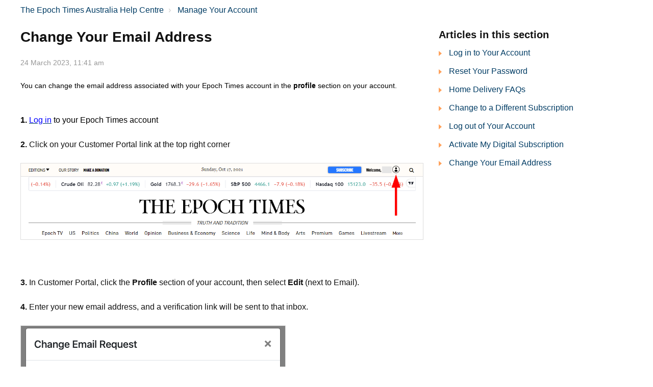

--- FILE ---
content_type: text/html; charset=utf-8
request_url: https://help.theepochtimes.au/hc/en-au/articles/13946926895131-Change-Your-Email-Address
body_size: 36130
content:
<!DOCTYPE html>
<html dir="ltr" lang="en-AU">
<head>
  <meta charset="utf-8" />
  <!-- v26850 -->


  <title>Change Your Email Address &ndash; The Epoch Times Australia Help Centre</title>

  

  <meta name="description" content="You can change the email address associated with your Epoch Times account in the profile section on your account.         1. Log in to..." /><meta property="og:image" content="https://help.theepochtimes.au/hc/theming_assets/01HZPQ5PA2NJGBZE5W3ZPRX08D" />
<meta property="og:type" content="website" />
<meta property="og:site_name" content="The Epoch Times Australia Help Centre" />
<meta property="og:title" content="Change Your Email Address" />
<meta property="og:description" content="You can change the email address associated with your Epoch Times account in the profile section on your account.
 






1. Log in to your Epoch Times account
2. Click on your Customer Portal link..." />
<meta property="og:url" content="https://help.theepochtimes.au/hc/en-au/articles/13946926895131-Change-Your-Email-Address" />
<link rel="canonical" href="https://help.theepochtimes.au/hc/en-au/articles/13946926895131-Change-Your-Email-Address">
<link rel="alternate" hreflang="en-au" href="https://help.theepochtimes.au/hc/en-au/articles/13946926895131-Change-Your-Email-Address">
<link rel="alternate" hreflang="x-default" href="https://help.theepochtimes.au/hc/en-au/articles/13946926895131-Change-Your-Email-Address">

  <link rel="stylesheet" href="//static.zdassets.com/hc/assets/application-f34d73e002337ab267a13449ad9d7955.css" media="all" id="stylesheet" />
  <link rel="stylesheet" type="text/css" href="/hc/theming_assets/16405863/12807345439003/style.css?digest=26359808938779">

  <link rel="icon" type="image/x-icon" href="/hc/theming_assets/01HZPQ5PEFHQ0TTFM1VGGWHTPZ">

    

  <meta name="viewport" content="width=device-width, initial-scale=1.0" />




<script defer src="https://unpkg.com/alpinejs@3.x.x/dist/cdn.min.js"></script>
<link rel="stylesheet" href="https://use.fontawesome.com/releases/v5.4.2/css/all.css">
<link rel="stylesheet" href="//cdn.jsdelivr.net/highlight.js/9.10.0/styles/github.min.css" />
<link rel="stylesheet" href="//cdn.jsdelivr.net/jquery.magnific-popup/1.0.0/magnific-popup.css" />
<script src="//cdn.jsdelivr.net/npm/jquery@3.2"></script>
<script src="//cdn.jsdelivr.net/jquery.magnific-popup/1.0.0/jquery.magnific-popup.min.js"></script>
<script src="//cdn.jsdelivr.net/highlight.js/9.10.0/highlight.min.js"></script>
<script src="/hc/theming_assets/01HZPQ5M5ZFPXB263S8ETQNQD9"></script>
<script>
  window.LotusConfig = {};
  LotusConfig.css = {
    activeClass: 'is-active',
    hiddenClass: 'is-hidden'
  };
       LotusConfig.defaultThumbnail = '/hc/theming_assets/01HZPQ5MKVDVH1WMT3WZTBVW7Q';
     LotusConfig.videoSectionId = 12742327832091;
<!--    Hide attachments section when journalism option is checked-->
  window.addEventListener('load', () => {
  	if (LotusUtils.isNewRequestPage()) {
  		const attachementsBlock = document.querySelector('.upload-dropzone').closest('.form-field');
  		const testInput = document.querySelector('.request_custom_fields_360031435011');
        if (testInput) {
            testInput.addEventListener('change', () => {
                const journalismField = document.querySelector('.request_custom_fields_360031435011');
                const fieldChosen = journalismField.querySelector('a');
                if (fieldChosen.textContent === 'Journalism') {
                    attachementsBlock.classList.add('is-hidden');
                } 
								else {
  								attachementsBlock.classList.remove('is-hidden');
  							}
            });
        }
  	}
  });
</script>
<script src="/hc/theming_assets/01HZPQ5JJFEBBPYM46YXGKS6D8"></script>
<script src="/hc/theming_assets/01HZPQ5K6WQWWAC2FZY4R8P1D8"></script>
<script src="/hc/theming_assets/01HZPQ5JWBFYZFSP057KQ3152S"></script>
<script src="/hc/theming_assets/01HZPQ5H7KV4AE5EYVZ78K25R0"></script>
<script src="/hc/theming_assets/01HZPQ5HCS7SJBJ1C4B5CEXDT1"></script>
<script src="/hc/theming_assets/01HZPQ5KT22STQ1NNXVZQRM8GW"></script>
<script src="/hc/theming_assets/01HZPQ5MSKGSHPWN19KSD992XE"></script>
<link rel="stylesheet" href="/hc/theming_assets/01HZPQ5K1QXCSFFK31BXNG5S4K" />
<script defer src="/hc/theming_assets/01HZPQ5HRVSMBXKSA0ZZ7D63F6"></script>
<!--Live Chat -->
<script src="https://theepochtimes.quiq-api.com/app/webchat/index.js" charset="UTF-8"></script>
<!--End Live Chat -->

  
</head>
<body class="">
  
  
  

  <!--</div>-->
<a class="skip-navigation" tabindex="1"
   href="#main-content">Skip to main content</a>
<div class="layout">
  <div class="layout__head">
    <header class="topbar container is-hidden topbar--image" data-topbar>
      <div class="container-inner topbar__container-inner">
        <div class="topbar__inner">
          <div class="topbar__col clearfix">
            <div class="logo-wrapper">
              <div class="logo">
                <a title="Home" href="/hc/en-au">
                <img src="/hc/theming_assets/01HZPQ5PA2NJGBZE5W3ZPRX08D" alt="Logo" /> </a>
              </div>
            </div>
            
              <p class="help-center-name">
                
                  Australia Help Centre
                
              </p>
            
            <button type="button" role="button" aria-label="Toggle Navigation" class="lines-button x" data-toggle-menu>
              <span class="lines"></span> </button>
          </div>
          <div class="topbar__col topbar__menu">
            <div class="topbar__collapse" data-menu>
              <div class="topbar__controls">
                <div class="topbar__search">
                  <form role="search" class="topbar__search-bar is-hidden" data-search="" data-instant="true" autocomplete="off" action="/hc/en-au/search" accept-charset="UTF-8" method="get"><input type="hidden" name="utf8" value="&#x2713;" autocomplete="off" /><input type="search" name="query" id="query" placeholder="Type your question here..." autocomplete="off" aria-label="Type your question here..." />
<input type="submit" name="commit" value="Search" /></form>
                  <button type="button" role="button" class="topbar__btn-search">
                    <svg xmlns="http://www.w3.org/2000/svg" width="23" height="24" viewBox="0 0 23 24">
                      <g fill="none" fill-rule="evenodd" transform="translate(-6 -2)">
                        <circle cx="19.889" cy="11.611" r="8" stroke="#BDBDBD" stroke-width="2"
                          transform="rotate(45 19.89 11.61)" />
                        <path fill="#BDBDBD" fill-rule="nonzero"
                          d="M9.34328327,15.6566781 L11.3432833,15.6566781 L11.3432833,25.6606781 C11.3432833,26.2106781 10.8992833,26.6566781 10.3432833,26.6566781 C9.79128327,26.6566781 9.34328327,26.2116781 9.34328327,25.6606781 L9.34328327,15.6566781 Z"
                          transform="rotate(45 10.343 21.157)" />
                      </g>
                    </svg>
                  </button>
                  
                </div>
                
              
                <a class="topbar__link" href="/hc/en-au/requests/new">Submit a request</a> 
                <a class="subscr" href="
                  #video-library
                " ></a>
              </div>
            </div>
          </div>
        </div>
        
      </div>

      <div class="hero-unit is-hidden" data-hero-unit>
        <div class="container-inner search-box search-box--hero-unit" data-search-box>
          <div class="hero-unit__title">
            
              What can we help you with?
            
          </div>
          <form role="search" class="search" data-search="" data-instant="true" autocomplete="off" action="/hc/en-au/search" accept-charset="UTF-8" method="get"><input type="hidden" name="utf8" value="&#x2713;" autocomplete="off" /><input type="search" name="query" id="query" placeholder="Type your question here..." autocomplete="off" aria-label="Type your question here..." />
<input type="submit" name="commit" value="Search" /></form>
        </div>
      </div>

      <div class="waves waves--large is-hidden" data-wave-large>
        <svg xmlns="http://www.w3.org/2000/svg" viewBox="0 0 1900 363" width="1900">
          <defs>
            <linearGradient id="a" x1="50%" x2="50%" y1="-10.882%" y2="91.608%">
              <stop stop-color="#FCFCFD" offset="0%" />
              <stop stop-color="#FFFFFF" offset="100%" />
            </linearGradient>
          </defs>
          <g class="waves__wave" fill="none" fill-rule="evenodd" transform="translate(-435)">
            <path class="waves__wave-left waves__wave-bottom"
              d="M300.982393,242.183587 C487.436581,204.5 522.207413,191.5 710.187223,191.5 C850.77646,191.5 988.117031,227.133959 1166.84036,251.758178 C1821.8349,342.002293 1969,310.462964 1969,310.462964 L1969,318 L300.543788,318 C300.543788,318 114.528206,279.867175 300.982393,242.183587 Z" />
            <path class="waves__wave-right waves__wave-bottom"
              d="M1048.83841,287.322967 C1048.83841,287.322967 1215.84125,232.793319 1456.64436,246.088521 C1547.00702,251.077618 1578.05082,261.67316 1715.69867,281.380298 C2042.85789,328.219912 2333.50021,321.967995 2333.50021,321.967995 L2333.50021,348 L1048.50061,348 L1048.83841,287.322967 Z"
              transform="matrix(-1 0 0 1 3382 0)" />
            <path class="waves__wave-left waves__wave-top"
              d="M43.2265129,102.183587 C212.151144,64.5 243.652983,51.5 413.959805,51.5 C541.331495,51.5 719.028083,79.5365681 827.680536,111.758178 C1374.76592,274 1771,350.462964 1771,350.462964 L1771,358 L259.404292,358 C259.404292,358 -125.698118,139.867174 43.2265129,102.183587 Z" />
            <path class="waves__wave-right waves__wave-top"
              d="M658.838412,187.322967 C658.838412,187.322967 847.473396,125.508991 1066.64436,146.088521 C1285.81532,166.668052 1530.29862,234.112569 1651.04919,256.404656 C1973.32429,315.900732 2333.50021,371.967995 2333.50021,371.967995 L2333.50021,398 L658.50061,408 L658.838412,187.322967 Z"
              transform="matrix(-1 0 0 1 2992 0)" />
            <path fill-rule="nonzero"
              d="M0,31 C0,31 136.772295,-7.846544 390.5,2.5 C644.22771,12.846544 809,26.5 1171,62.5 C1533,98.5 1900,31 1900,31 L1900,625 L0,625 L0,31 Z"
              transform="translate(435 253)" />
          </g>
        </svg>
      </div>
    </header>
    <div class="waves waves--small is-hidden" data-wave-small>
      <svg xmlns="http://www.w3.org/2000/svg" viewBox="0 0 1900 47" xmlns:xlink="http://www.w3.org/1999/xlink">
        <g fill="none" fill-rule="evenodd">
          <path fill-rule="nonzero"
            d="M403.925926,32 C583.088889,32 1900,0 1900,0 L0,0 C0,0 163.540741,32 403.925926,32 Z"
            transform="translate(-250)" />
          <path fill-opacity="0.2" fill-rule="nonzero"
            d="M1342.66667,76 C1552.37037,76 1900,0.2 1900,0.2 L0,0.2 C0,0.2 896.518519,76 1342.66667,76 Z"
            transform="translate(0 -29)" />
          <path fill-opacity="0.2" fill-rule="nonzero"
            d="M1342.66667,76 C1552.37037,76 1900,0.2 1900,0.2 L0,0.2 C0,0.2 896.518519,76 1342.66667,76 Z"
            transform="translate(617 -29)" />
        </g>
      </svg>
    </div>
  </div>
  <div class="layout__content">

  <main role="main">
    <!-- Web Chat custom launch button removed 3/24/2023, AU team doesn't have live chat support -->

<div class="container article-page">
  <div class="container-inner">
    <div class="row clearfix">
      <div class="column column--sm-8">
        <ol class="breadcrumbs">
  
    <li title="The Epoch Times Australia Help Centre">
      
        <a href="/hc/en-au">The Epoch Times Australia Help Centre</a>
      
    </li>
  
    <li title=" Manage Your Account">
      
        <a href="/hc/en-au/sections/13600223555227--Manage-Your-Account"> Manage Your Account</a>
      
    </li>
  
</ol>

      </div>
    </div>

    <div class="article-container" id="main-content">
      <div class="article-container__column article-container__sidenav">
        <div data-sidenav='{"mobileBreakpoint": 991}'></div>
      </div>
      <div class="article-container__column article-container__article">
        <article class="article clearfix" itemscope itemtype="http://schema.org/Article">
          <header class="article-header">
            <h1 class="article__title" itemprop="name">
              
              Change Your Email Address
            </h1>
            

            <div class="article-meta">
              <div class="article-meta__col article-meta__col--main">
                <div class="entry-info">
                  
                  <div class="entry-info__content">
                    
                    <div class="meta"><time datetime="2023-03-24T11:41:52Z" title="2023-03-24T11:41:52Z" data-datetime="calendar">24 March 2023 11:41</time></div>
                  </div>
                </div>
              </div>
            </div>
          </header>

          <div class="article__body markdown" itemprop="articleBody" data-article>
            <header class="article-header">
<div class="article-meta">
<div class="article-meta__col article-meta__col--main">
<div class="entry-info">
<div class="entry-info__content">
<div class="meta"><span class="wysiwyg-color-black">You can change the email address associated with your Epoch Times account in the <strong>profile&nbsp;</strong>section on your account.</span></div>
<div class="meta">&nbsp;</div>
</div>
</div>
</div>
</div>
</header>
<div class="article__body markdown" data-article="">
<p><span class="wysiwyg-color-black"><strong>1. </strong></span><a href="/hc/en-au/articles/13844419915931" target="_blank" rel="noopener"><span class="wysiwyg-underline"><span class="wysiwyg-color-blue">Log in</span></span></a> <span class="wysiwyg-color-black">to your Epoch Times account</span></p>
<p><strong>2.</strong>&nbsp;Click on your Customer Portal link at the top right corner</p>
<p><img src="https://help.epochtimes.ca/hc/article_attachments/11009728678420" alt="mceclip1.png" width="837" height="159"></p>
<p>&nbsp;</p>
<p><strong>3.</strong>&nbsp;In Customer Portal, click the&nbsp;<strong>Profile&nbsp;</strong>section of your account, then select&nbsp;<strong>Edit&nbsp;</strong>(next to Email).</p>
<p><strong>4.</strong>&nbsp;Enter your new email address, and a verification link will be sent to that inbox.</p>
<p><img src="https://help.epochtimes.ca/hc/article_attachments/11010174272660" alt="Screen_Shot_2022-11-21_at_16.12.35_PM.png"></p>
<p>&nbsp;</p>
<p><strong>5.</strong>&nbsp;Click on the verification link received in your new email (<strong>Make sure the link is opened in the&nbsp;<span class="wysiwyg-underline">same</span>&nbsp;web browser as where you just signed in with your Account on The Epoch Times website</strong>)&nbsp;</p>
<p><img src="https://help.epochtimes.ca/hc/article_attachments/11010324665108" alt="Screen_Shot_2022-11-21_at_16.17.35_PM.png" width="499" height="491"></p>
<p>&nbsp;</p>
<p><strong>6.</strong>&nbsp;The verification link will direct you to The Epoch Times news site again, click on&nbsp;<strong>Confirm</strong>&nbsp;to make the change (<strong>Please note: if you are not already logged into your old account, you will be asked to first log in using your old email</strong>)</p>
<p><img src="https://help.epochtimes.ca/hc/article_attachments/11061469209108" alt="Screen_Shot_2022-11-23_at_10.39.56_AM.png"></p>
<p>&nbsp;</p>
<p><strong>7.</strong>&nbsp;Log in again with your&nbsp;<strong>new</strong>&nbsp;email address and old password</p>
<p><img src="https://help.epochtimes.ca/hc/article_attachments/11071571298324" alt="Screen_Shot_2022-11-23_at_15.29.38_PM.png"></p>
<p>&nbsp;</p>
<p><strong>8.</strong>&nbsp;You can now continue browsing all our content! To see the changes you can click on Customer Portal again and you'll see the new, changed email address (note, your Display Name will not be changed).</p>
<p>&nbsp;</p>
<p>If you cannot change your email address after following these steps, please&nbsp;<a href="/hc/en-au/articles/13354789367451" target="_self"><span class="wysiwyg-underline wysiwyg-color-blue">contact Customer Service</span>.</a></p>
</div>
          </div>

          <div class="article__attachments">
            
          </div>
        </article>

        <footer class="article-footer clearfix">
          
            <div class="article-vote">
              <span class="article-vote-question">Was this article helpful?</span>
              <div class="article-vote-controls">
                <button type="button" class="btn article-vote-controls__item article-vote-controls__item--up" data-auth-action="signin" aria-label="This article was helpful" aria-pressed="false">
                  <span class="fa fa-thumbs-up"></span>
                </button>
                <button type="button" class="btn article-vote-controls__item article-vote-controls__item--down" data-auth-action="signin" aria-label="This article was not helpful" aria-pressed="false">
                  <span class="fa fa-thumbs-down"></span>
                </button>
              </div>
              <small class="article-vote-count">
                <span class="article-vote-label">0 out of 0 found this helpful</span>
              </small>
            </div>
          
        </footer>

        
        
      </div>
      <div class="article-container__column article-container__toc">
        <div data-toc='{"mobileBreakpoint": 991}'></div>
      </div>

      <div
        class="article-container__column article-container__sidebar">
        <div class="article-sidebar">
          
            <section class="section-articles">
              <h3 class="section-articles__title">Articles in this section</h3>
              <ul class="section-articles__list">
                
                  <li class="section-articles__item">
                    <a href="/hc/en-au/articles/13844419915931-Log-in-to-Your-Account" class="section-articles__link ">Log in to Your Account</a>
                  </li>
                
                  <li class="section-articles__item">
                    <a href="/hc/en-au/articles/13946954842651-Reset-Your-Password" class="section-articles__link ">Reset Your Password</a>
                  </li>
                
                  <li class="section-articles__item">
                    <a href="/hc/en-au/articles/15549570730651-Home-Delivery-FAQs" class="section-articles__link ">Home Delivery FAQs</a>
                  </li>
                
                  <li class="section-articles__item">
                    <a href="/hc/en-au/articles/15546110599707-Change-to-a-Different-Subscription" class="section-articles__link ">Change to a Different Subscription</a>
                  </li>
                
                  <li class="section-articles__item">
                    <a href="/hc/en-au/articles/15545537214363-Log-out-of-Your-Account" class="section-articles__link ">Log out of Your Account</a>
                  </li>
                
                  <li class="section-articles__item">
                    <a href="/hc/en-au/articles/13946949010587-Activate-My-Digital-Subscription" class="section-articles__link ">Activate My Digital Subscription</a>
                  </li>
                
                  <li class="section-articles__item">
                    <a href="/hc/en-au/articles/13946926895131-Change-Your-Email-Address" class="section-articles__link is-active">Change Your Email Address</a>
                  </li>
                
              </ul>
              
            </section>
          
          
            <div data-recent-articles></div>
          
        </div>
      </div>
    </div>
  </div>
</div>

  </main>

  </div>
<div class="layout__footer">
  <footer class="footer">
    <div class="footer__wrapper container">
      <div class="waves waves--footer">
        <svg xmlns="http://www.w3.org/2000/svg" viewBox="0 0 1900 100" width="1900"
             xmlns:xlink="http://www.w3.org/1999/xlink">
          <g transform="translate(-578)">
            <path class="waves__wave waves__wave-footer-with-opacity"
                  d="M0,74.3635517 C0,74.3635517 149.686491,112.453979 552.5,94.3635517 C955.313509,76.2731247 1085.21689,63.4466345 1336,24.3635517 C1586.78311,-14.7195311 1900,116 1900,116 L1900,684.363552 L0,684.363552 L0,74.3635517 Z"
                  opacity="0.4"/>
            <path class="waves__wave waves__wave-footer-with-opacity"
                  d="M578,21 C578,21 700,-7.5 1130.5,61.7525987 C1561,131.005197 1663.21689,18.4672903 1914,3.21512382 C2164.78311,-12.0370427 2478,51.0201205 2478,51.0201205 L2478,292 L578,292 L578,21 Z"
                  opacity="0.4"/>
            <path class="waves__wave waves__wave--footer-primary"
                  d="M578,81.0871789 C729,43 948.5,20.5 1208.5,38.5 C1468.5,56.5 2141,147 2478,10 C2478,159 2478,645.450731 2478,645.450731 L578,645.450731 C578,645.450731 578,129 578,81.0871789 Z"/>
          </g>
        </svg>
      </div>
      <section class="footer-submit-ticket is-hidden" data-footer-submit-ticket>
        <h2 class="footer-submit-ticket__title">
          
            Can&#39;t find what you&#39;re looking for?
          
        </h2>
        <h4 class="footer-submit-ticket__subtitle">
          
            Let us help you!
          
        </h4>
        <a class="btn btn--primary footer-submit-ticket__btn" href="/hc/en-au/requests/new">Submit a request</a>
      </section>
    </div>
  </footer>
</div>
<div class="custom-footer">
  

<footer id="footer">
  <div class="container">
    <div class="toprow">
      <div class="logo">
        <a href="https://www.theepochtimes.com">
          <img src="https://www.theepochtimes.com/assets/themes/eet/images/logo_eet.svg" alt="The Epoch Times">
        </a>
      </div>
      <div class="icon_wrapper">
        <a class="help_center geo_help_center" href="https://help.theepochtimes.au">
          <span>Help Centre</span>
        </a>
        <a class="subscribe" href="https://subscribe.theepochtimes.com/p/?page=subhome">
          <span>subscribe</span>
        </a>
        <a class="newsletter" href="https://www.theepochtimes.com/newsletter">
          <span>newsletter</span>
        </a>
        <a class="newsstands" href="https://www.theepochtimes.com/where-to-buy-the-epoch-times-newspaper">
          <span>Newsstands</span>
        </a>
        <a class="epochshop" href="https://epochshop.com/" target="_blank">
          <span>Epoch Shop</span>
        </a>
        <a class="gift" href="https://subscribe.theepochtimes.com/p/?page=gift" target="_blank"><span>Gift</span></a>
      </div>
    </div>
    <div class="menu-feature-menu-container">
      <ul id="menu-feature-menu" class="nav-menu">
        <li><a href="https://www.theepochtimes.com/editors-picks">Editor’s Picks</a></li>
        <li><a href="https://www.theepochtimes.com/how-the-specter-of-communism-is-ruling-our-world">SPECIAL SERIES</a></li>
        <li><a href="https://www.theepochtimes.com/c-shen-yun">Special Coverage</a></li>
        <li><a href="https://www.theepochtimes.com/latest">LATEST ARTICLES</a></li>
      </ul>
    </div>
    <div class="link_menu">
      <div class="footer-deserve-truth">
        <a href="https://subscribe.theepochtimes.com/p/?page=au-digitalsub" target="_blank">
          <img src="https://img.theepochtimes.com/assets/uploads/2020/12/11/subscribe-footerbutton.jpg" alt="You deserve to hear the truth.">
        </a>
      </div>
      <ul class="others">
        <li><a href="https://www.theepochtimes.com/contact-editorial">Contact Editorial</a></li>
        <li><a href="https://help.theepochtimes.au/hc/en-au/articles/13354789367451-Contact-Us-Australia">Contact Customer Care</a></li>
        <li><a href="https://www.theepochtimes.com/advertise-2">Advertise</a></li>
        <li><a href="https://www.theepochtimes.com/copyrights-and-permissions">Copyrights and Permissions</a></li>
        <li><a href="https://www.theepochtimes.com/pr-and-media-inquiries">PR and Media Inquiries</a></li>
        <li><a href="https://www.theepochtimes.com/c-epoch-announcements">Media Statements</a></li>
        <li><a href="https://www.theepochtimes.com/about-us">About Us</a></li>
        <li><a href="https://www.theepochtimes.com/rssfeeds">RSS Feeds</a></li>
        <li><a href="https://www.theepochtimes.com/terms-of-service">Terms of Services</a></li>
        <li><a href="https://www.theepochtimes.com/privacy-notice">Privacy Policy</a></li>
        <li><a href="https://www.theepochtimes.com/copyright-infringement-notification">Copyright Policy</a></li>
        <li><a href="https://reader.epoch.cloud/" target="_blank">Digital Newspaper</a></li>
        <li><a href="https://www.theepochtimes.com/about-subscription">Our Story</a></li>
        <li><a href="https://subscribe.theepochtimes.com/p/?page=subhome">Subscribe</a></li>
      </ul>
      <div class="block_title">36 COUNTRIES, 22 LANGUAGES</div>
      <ul class="languages clear">
        <li><a href="https://www.theepochtimes.com/">English</a></li>
        <li><a href="https://www.epochtimes.com/">Chinese</a></li>
        <li><a href="https://www.lagranepoca.com/">Spanish</a></li>
        <li><a href="http://www.epochtimes.co.il/">Hebrew</a></li>
        <li><a href="https://www.epochtimes.jp/">Japanese</a></li>
        <li><a href="http://www.epochtimes.co.kr/">Korean</a></li>
        <li><a href="http://www.erabaru.net/">Indonesian</a></li>
        <li><a href="https://www.epochtimes.fr/">French</a></li>
        <li><a href="https://www.epochtimes.de/">German</a></li>
        <li><a href="https://www.epochtimes.it/">Italian</a></li>
        <li><a href="https://www.epochtimes.com.br/">Portuguese</a></li>
        <li><a href="https://www.epochtimes.se/">Swedish</a></li>
        <li><a href="https://www.epochtimes.nl/">Dutch</a></li>
        <li><a href="https://www.epochtimes.ru/">Russian</a></li>
        <li><a href="https://www.epochtimes.com.ua/">Ukrainian</a></li>
        <li><a href="https://www.epochtimes-romania.com/">Romanian</a></li>
        <li><a href="https://www.epochtimes.cz/">Czech</a></li>
        <li><a href="https://www.epochtimes.cz/">Slovak</a></li>
        <li><a href="https://epochtimes.pl/">Polish</a></li>
        <li><a href="http://epochtimestr.com/">Turkish</a></li>
        <li><a href="https://persianepochtimes.com/">Persian</a></li>
        <li><a href="https://etviet.com/">Vietnamese</a></li>
      </ul>
      <div class="download_app">
        <div class="block_title">DOWNLOAD OUR APP</div>
        <div class="app_store">
          <a href="https://subscribe.theepochtimes.com/p/?page=mobile"><img src="https://img.theepochtimes.com/assets/uploads/2020/10/27/Desktop-AppleStoreBadge.png" alt="iOS"></a>
          <a href="https://subscribe.theepochtimes.com/p/?page=mobile"><img src="https://img.theepochtimes.com/assets/uploads/2020/10/27/Desktop-GooglePlayBadge.png" alt="Android"></a>
        </div>
      </div>
    </div>
    <div class="full_menu_items">
      <span class="first_col">
        <div class="menu-front-main-column1-container">
          <ul id="menu-front-main-column1" class="nav-menu">
            <li><a href="https://www.theepochtimes.com/us-news">US</a>
              <ul class="sub-menu">
                <li><a href="https://www.theepochtimes.com/c-us-news">US News</a></li>
                <li><a href="https://www.theepochtimes.com/c-us-features">US Features</a></li>
                <li><a href="https://www.theepochtimes.com/c-us-politics">Politics</a></li>
                <li><a href="https://www.theepochtimes.com/c-crime-us">Crime and Incidents</a></li>
                <li><a href="https://www.theepochtimes.com/c-nyc">New York</a></li>
                <li><a href="https://www.theepochtimes.com/c-nor-cal-san-francisco">San Francisco</a></li>
                <li><a href="https://www.theepochtimes.com/c-so-cal-los-angeles">Los Angeles</a></li>
              </ul>
            </li>
            <li><a href="https://www.theepochtimes.com/c-opinion">Opinion</a>
              <ul class="sub-menu">
                <li><a href="https://www.theepochtimes.com/c-thinking-about-china">Thinking About China</a></li>
                <li><a href="https://www.theepochtimes.com/c-viewpoints">Viewpoints</a></li>
                <li><a href="https://www.theepochtimes.com/c-jiang-zemin-story">Unbridled Evil: The Corrupt Reign of Jiang Zemin in China</a></li>
                <li><a href="https://www.theepochtimes.com/c-readers-turn">The Reader’s Turn</a></li>
                <li><a href="https://www.theepochtimes.com/c-essay-contest">America Essay Contest</a></li>
              </ul>
            </li>
          </ul>
        </div>
      </span>
      <span class="second_col">
        <div class="menu-front-main-column2-container">
          <ul id="menu-front-main-column2" class="nav-menu">
            <li><a href="https://www.theepochtimes.com/c-china">China</a>
              <ul class="sub-menu">
                <li><a href="https://www.theepochtimes.com/c-china-us-news">China-US News</a></li>
                <li><a href="https://www.theepochtimes.com/c-regime">Chinese Regime</a></li>
                <li><a href="https://www.theepochtimes.com/c-business-economy">Business &amp; Economy</a></li>
                <li><a href="https://www.theepochtimes.com/c-culture">Chinese Culture</a></li>
                <li><a href="https://www.theepochtimes.com/c-human-rights">China Human Rights</a></li>
                <li><a href="https://www.theepochtimes.com/c-society">China Society</a></li>
                <li><a href="https://www.theepochtimes.com/c-organ-harvesting-in-china">Organ Harvesting in China</a></li>
              </ul>
            </li>
            <li><a href="https://www.theepochtimes.com/c-world">World</a>
              <ul class="sub-menu">
                <li><a href="https://www.theepochtimes.com/c-africa">Africa</a></li>
                <li><a href="https://www.theepochtimes.com/c-americas">Americas</a></li>
                <li><a href="https://www.theepochtimes.com/c-asia-pacific">Asia &amp; Pacific</a></li>
                <li><a href="https://www.theepochtimes.com/c-canada2">Canada</a></li>
                <li><a href="https://www.theepochtimes.com/c-europe">Europe</a></li>
                <li><a href="https://www.theepochtimes.com/c-uk">UK</a></li>
                <li><a href="https://www.theepochtimes.com/c-australia">Australia</a></li>
                <li><a href="https://www.theepochtimes.com/c-international">International</a></li>
                <li><a href="https://www.theepochtimes.com/c-middle-east">Middle East</a></li>
              </ul>
            </li>
            <li><a href="https://www.theepochtimes.com/c-business">Business</a>
              <ul class="sub-menu">
                <li><a href="https://www.theepochtimes.com/c-companies">Companies</a></li>
                <li><a href="https://www.theepochtimes.com/c-economies">Economies</a></li>
                <li><a href="https://www.theepochtimes.com/c-markets">Markets</a></li>
                <li><a href="https://www.theepochtimes.com/c-real-estate">Real Estate</a></li>
              </ul>
            </li>
          </ul>
        </div>
      </span>
      <span class="third_col">
        <div class="menu-front-main-column3-container">
          <ul id="menu-front-main-column3" class="nav-menu">
            <li><a href="https://www.theepochtimes.com/c-arts-culture">ARTS &amp; CULTURE</a>
              <ul class="sub-menu">
                <li><a href="https://www.theepochtimes.com/c-fine-arts">Fine Arts &amp; Craftsmanship</a></li>
                <li><a href="https://www.theepochtimes.com/c-performing-arts">Performing Arts</a></li>
                <li><a href="https://www.theepochtimes.com/c-literature">Literature</a></li>
                <li><a href="https://www.theepochtimes.com/c-traditional-culture">Traditional Culture</a></li>
                <li><a href="https://www.theepochtimes.com/c-shen-yun">Shen Yun Special Coverage</a></li>
                <li><a href="https://www.theepochtimes.com/c-film-reviews">Film Reviews</a></li>
              </ul>
            </li>
            <li><a href="https://www.theepochtimes.com/c-science">Science</a>
              <ul class="sub-menu">
                <li><a href="https://www.theepochtimes.com/c-science-news">News</a></li>
                <li><a href="https://www.theepochtimes.com/c-space">Space</a></li>
                <li><a href="https://www.theepochtimes.com/c-environment">Environment</a></li>
              </ul>
            </li>
            <li><a href="https://www.theepochtimes.com/c-tech">Tech</a>
              <ul class="sub-menu">
                <li><a href="https://www.theepochtimes.com/c-tech-news">Tech News</a></li>
                <li><a href="https://www.theepochtimes.com/c-products-reviews">Tech Products &amp; Reviews</a></li>
                <li><a href="https://www.theepochtimes.com/c-tech-social-media">Social Media</a></li>
              </ul>
            </li>
            <li><a href="https://www.theepochtimes.com/c-sports">Sports</a></li>
            <li><a href="https://www.theepochtimes.com/c-video">Video</a>
              <ul class="sub-menu">
                <li><a href="https://www.theepochtimes.com/c-american-thought-leaders">American Thought Leaders</a></li>
                <li><a href="https://www.theepochtimes.com/c-china-insider">China Insider</a></li>
                <li><a href="https://www.theepochtimes.com/c-crossroads">Crossroads</a></li>
              </ul>
            </li>
          </ul>
        </div>
      </span>
      <span class="fourth_col">
        <div class="menu-front-main-column4-container">
          <ul id="menu-front-main-column4" class="nav-menu">
            <li><a href="https://www.theepochtimes.com/c-life-tradition">Life &amp; Tradition</a>
              <ul class="sub-menu">
                <li><a href="https://www.theepochtimes.com/c-inspired">Inspired</a></li>
                <li><a href="https://www.theepochtimes.com/c-family-life-2">Family &amp; Home</a></li>
                <li><a href="https://www.theepochtimes.com/c-slice-of-life">People</a></li>
                <li><a href="https://www.theepochtimes.com/c-food-dining">Food &amp; Dining</a></li>
                <li><a href="https://www.theepochtimes.com/c-travel">Travel</a></li>
              </ul>
            </li>
            <li><a href="https://www.theepochtimes.com/c-entertainment">Entertainment</a>
              <ul class="sub-menu">
                <li><a href="https://www.theepochtimes.com/c-film-tv">Film &amp; TV</a></li>
                <li><a href="https://www.theepochtimes.com/c-entertainment-news">Entertainment News</a></li>
              </ul>
            </li>
            <li><a href="https://www.theepochtimes.com/c-wellness">Mind &amp; Body</a>
              <ul class="sub-menu">
                <li><a href="https://www.theepochtimes.com/c-health-news">News</a></li>
                <li><a href="https://www.theepochtimes.com/c-aging">Aging</a></li>
                <li><a href="https://www.theepochtimes.com/c-fitness-nutrition">Fitness &amp; Nutrition</a></li>
                <li><a href="https://www.theepochtimes.com/c-treatments-and-techniques">Treatments and Techniques</a></li>
                <li><a href="https://www.theepochtimes.com/c-traditional-chinese-medicine">Chinese Medicine</a></li>
                <li><a href="https://www.theepochtimes.com/c-mindset">Mindset</a></li>
              </ul>
            </li>
          </ul>
        </div>
      </span>
    </div>
    <div class="copyright clear">Copyright © 2000 - 2023</div>
  </div>

  
</footer>
  </div>





<style>
  /*! CSS Used fontfaces */
@font-face{font-family:"Genericons";src:url("https://www.theepochtimes.com/assets/themes/eet/css/genericons/Genericons.eot") format("embedded-opentype");font-weight:normal;font-style:normal;}
@font-face{font-family:"Genericons";src:url("[data-uri]") format("woff"),        url("https://www.theepochtimes.com/assets/themes/eet/css/genericons/Genericons.woff2") format("woff2"),        url("https://www.theepochtimes.com/assets/themes/eet/css/genericons/Genericons.ttf") format("truetype"),        url("https://www.theepochtimes.com/assets/themes/eet/css/genericons/Genericons.svg#Genericons") format("svg");font-weight:normal;font-style:normal;}
@font-face{font-family:"Genericons";src:url("https://www.theepochtimes.com/assets/themes/eet/css/genericons/Genericons.svg#Genericons") format("svg");}
  
@font-face{font-family:'D-DIN';font-display:swap;src:local('D-DIN'), url();}
@font-face{font-family:'D-DIN Bold';font-display:swap;src:local('D-DIN-Bold'), url();}
  
  @media all {
  .custom-footer div,
.custom-footer span,
.custom-footer img,
.custom-footer ul,
.custom-footer li {
    margin: 0;
    padding: 0;
    border: 0;
    outline: 0;
    font-size: 100%;
    vertical-align: baseline;
    background: transparent;
  }
  .custom-footer *,
.custom-footer *::before,
.custom-footer *::after {
    -webkit-box-sizing: border-box;
    -moz-box-sizing: border-box;
    box-sizing: border-box;
  }
  .custom-footer a:hover {
    color: #555;
  }
  .custom-footer a {
    text-decoration: none;
  }
  .custom-footer a:visited {
    color: #777;
  }
  .custom-footer .clear {
    clear: both;
  }
}
@media all {
  .custom-footer #footer a {
    color: #000;
  }
  .custom-footer .icon_wrapper a {
    text-transform: uppercase;
  }
  .custom-footer .icon_wrapper a:before {
    content: "";
    font-family: "Genericons";
    font-size: 15px;
    color: #000;
    margin-right: 5px;
    vertical-align: middle;
  }
  .custom-footer .icon_wrapper .help_center:before {
    display: inline-block;
    background: url(https://www.theepochtimes.com/assets/themes/eet/images/HelpCenter.svg) no-repeat center;
    background-size: contain;
    width: 15px;
    height: 15px;
    font-size: 0;
    vertical-align: text-bottom;
    margin-right: 7px;
  }
  .custom-footer .icon_wrapper .subscribe:before {
    display: inline-block;
    background: url(https://www.theepochtimes.com/assets/themes/eet/images/icon_subscribe.png) no-repeat center;
    background-size: contain;
    width: 35px;
    height: 15px;
    font-size: 0;
  }
  .custom-footer .icon_wrapper .newsletter:before {
    content: "";
    top: 1px;
    font-size: 19px;
  }
  .custom-footer .icon_wrapper .newsstands:before {
    display: inline-block;
    background: url(https://www.theepochtimes.com/assets/themes/eet/images/icon_newsstands.svg) no-repeat center;
    background-size: contain;
    width: 20px;
    height: 15px;
    font-size: 0;
    vertical-align: text-bottom;
  }
  .custom-footer .icon_wrapper .epochshop:before {
    content: "";
    font-size: 19px;
    line-height: 22px;
  }
  .custom-footer .icon_wrapper .gift:before {
    display: inline-block;
    background: url(https://www.theepochtimes.com/assets/themes/eet/images/icon_gift.png) no-repeat center;
    background-size: contain;
    width: 19px;
    height: 15px;
    font-size: 0;
    vertical-align: text-bottom;
  }
  .custom-footer .full_menu_items a {
    color: #000;
  }
  .custom-footer .full_menu_items > span {
    display: inline-block;
    float: left;
    width: 25%;
    padding-left: 3%;
    vertical-align: top;
  }
  .custom-footer .full_menu_items li {
    list-style-type: none;
  }
  .custom-footer .full_menu_items ul.nav-menu > li {
    padding-bottom: 20px;
  }
  .custom-footer .full_menu_items ul.nav-menu > li > a {
    text-transform: uppercase;
  }
  .custom-footer .full_menu_items ul.sub-menu {
    font-weight: normal;
    font-family: "D-DIN", Arial;
    padding-top: 3px;
  }
  .custom-footer .full_menu_items ul.sub-menu li {
    line-height: 1.4;
  }
  .custom-footer #footer {
    display: inline-block;
    width: 100%;
    background: #f5f5f5;
  }
  .custom-footer #footer ul li {
    list-style: none;
  }
  .custom-footer #footer .container {
    max-width: 1260px;
    margin: auto;
    padding: 50px 0;
    line-height: 1;
  }
  .custom-footer #footer .toprow {
    display: inline-block;
    width: 100%;
    border-bottom: solid 1px #cccccc;
    padding-bottom: 20px;
    line-height: 21px;
  }
  .custom-footer #footer .toprow .logo {
    height: 24px;
    margin-right: 50px;
  }
  .custom-footer #footer .toprow .logo img {
    height: 100%;
  }
  .custom-footer #footer .toprow > div {
    display: inline-block;
    float: left;
  }
  .custom-footer #footer .toprow .icon_wrapper {
    width: calc(100% - 325px);
  }
  .custom-footer #footer .toprow .icon_wrapper a {
    border: 1px solid #000;
    padding: 0 9px;
    border-radius: 5px;
    margin: 0 12px 7px 0;
    line-height: 33px;
    font-family: "D-DIN Bold", Arial;
    font-size: 13px;
    display: inline-block;
  }
  .custom-footer #footer .toprow .icon_wrapper a:first-child {
    margin-left: 0;
  }
  .custom-footer #footer #menu-feature-menu {
    border-bottom: solid 1px #cccccc;
    padding: 5px 0;
  }
  .custom-footer #footer #menu-feature-menu li {
    display: inline-block;
    padding: 5px 10px;
  }
  .custom-footer #footer #menu-feature-menu li:first-child {
    display: inline-block;
    padding-left: 0;
  }
  .custom-footer #footer #menu-feature-menu li a {
    font-family: "D-DIN Bold", Arial;
    font-size: 14px;
    color: #000;
    text-transform: uppercase;
  }
  .custom-footer #footer .link_menu {
    display: inline-block;
    float: left;
    width: 25%;
    margin: 35px 0;
    padding-right: 10px;
    line-height: 1.2;
  }
  .custom-footer #footer .link_menu .others,
.custom-footer #footer .link_menu .languages {
    -webkit-column-count: 2;
    -moz-column-count: 2;
    column-count: 2;
  }
  .custom-footer #footer .link_menu a {
    font-family: "D-DIN", Arial;
    font-size: 14px;
    color: #000;
    line-height: 17px;
  }
  .custom-footer #footer .download_app .block_title {
    padding-bottom: 15px;
  }
  .custom-footer #footer .app_store img {
    max-width: 49%;
    height: 45px;
    width: auto;
  }
  .custom-footer #footer .block_title {
    font-family: "D-DIN Bold", Arial;
    font-size: 14px;
    color: #000;
    padding: 25px 0 15px;
    margin-bottom: 0;
  }
  .custom-footer #footer .full_menu_items {
    display: inline-block;
    float: left;
    width: 75%;
    margin: 35px 0;
    border-left: 1px solid #ccc;
    font-family: "D-DIN Bold", Arial;
    font-size: 14px;
    line-height: 17px;
  }
  .custom-footer #footer .copyright {
    width: 100%;
    text-align: center;
    margin: 20px 0;
    padding: 20px 0;
    font-family: "D-DIN", Arial;
    font-size: 12px;
    border-top: 1px solid #ccc;
    color: #000;
  }
}
@media screen and (max-width: 1300px) {
  .custom-footer #footer .container {
    padding: 50px 30px;
  }
}
@media screen and (max-width: 865px) {
  .custom-footer #footer .toprow .icon_wrapper {
    width: 100%;
    margin-top: 20px;
  }
  .custom-footer #footer .link_menu {
    width: 100%;
  }
  .custom-footer #footer .link_menu .others {
    -webkit-column-count: 5;
    -moz-column-count: 5;
    column-count: 5;
  }
  .custom-footer #footer .full_menu_items {
    width: 100%;
    border-left: none;
    margin-top: 0;
  }
  .custom-footer .full_menu_items > span:first-child {
    padding-left: 0;
  }
}
@media all {
  .custom-footer #footer #backtotop {
    display: block;
    font-size: 0;
  }
}
@media all {
  .custom-footer #footer #backtotop .totop {
    opacity: 0.7;
    height: 45px;
    width: 45px;
    z-index: 10;
    position: fixed;
    bottom: 80px;
    right: 10px;
    box-shadow: 0 0 10px rgba(0, 0, 0, 0.05);
    overflow: hidden;
    display: inline-block;
    background: url(https://www.theepochtimes.com/assets/themes/eet/images/backtotop.svg) no-repeat;
  }
}
@media all {
  .custom-footer #footer .cookie-bar {
    display: none;
    position: fixed;
    bottom: 0;
    width: 100%;
    background-color: #3d5a96;
    z-index: 999;
    vertical-align: middle;
    padding: 15px;
    font-size: 16px;
    color: #f2f2f2;
    line-height: 22px;
  }
}
@media all {
  .custom-footer #footer .cookie-bar .warning-text {
    width: calc(100% - 350px);
    padding: 0 30px 0 40px;
    text-align: left;
  }
}
@media all {
  .custom-footer #footer .cookie-bar span {
    display: inline-block;
    vertical-align: middle;
  }
}
@media all {
  .custom-footer #footer .cookie-bar a {
    text-decoration: none;
  }
}
@media all {
  .custom-footer #footer .cookie-bar .accept-btn {
    background-color: #fff;
    box-shadow: 0 -1px 1px rgba(0, 0, 0, 0.25);
    -webkit-border-radius: 6px;
    padding: 5px 15px 6px;
    font-weight: 700;
    color: #000;
    margin-right: 20px;
  }
}
@media all {
  .custom-footer #footer .cookie-bar .accept-btn a {
    color: #000;
  }
}
@media all {
  .custom-footer #footer .cookie-bar .read-more a {
    color: #fff;
    padding: 0 10px;
    font-weight: bold;
    margin: 0 30px 0 25px;
  }
}
@media all {
  .custom-footer #footer .cookie-bar #top_close a {
    color: #fff;
    font-size: 40px;
  }
}
@media all {
  .custom-footer #footer .cookie-bar .accept-btn a:hover,
.custom-footer #footer .cookie-bar .read-more a:hover,
.custom-footer #footer .cookie-bar #top_close a:hover {
    color: #e28504 !important;
    text-decoration: none;
  }
}
@media screen and (min-width: 1000px) {
  .custom-footer #footer #backtotop .totop {
    right: 30px;
    bottom: 80px;
  }
}
@media screen and (max-width: 999px) and (min-width: 700px) {
  .custom-footer #footer #backtotop .totop {
    right: 20px;
    bottom: 20px;
  }
}
@media screen and (max-width: 699px) {
  .custom-footer #footer #backtotop .totop {
    right: 20px;
    bottom: 20px;
  }
}
@media all {
  .custom-footer *:focus {
    outline-color: #0000ee !important;
    outline-style: auto;
    outline-width: 3px;
  }
  .custom-footer img {
    max-width: 100%;
  }
  .custom-footer .block_title {
    display: block;
    position: relative;
    margin-bottom: 10px;
  }
  .custom-footer .footer-deserve-truth {
    margin-bottom: 20px;
  }
}
</style>
<script>
    if (LotusUtils.isSectionPage() && LotusUtils.getSectionId() !== LotusConfig.videoSectionId) {
      const defaultSection = document.querySelector('.default-content');
      defaultSection.classList.remove('is-hidden');
  } 
    if (LotusUtils.isSectionPage() && LotusUtils.getSectionId() == LotusConfig.videoSectionId) {
       const videoSection = document.querySelector('.video-section');
      videoSection.classList.remove('is-hidden');
    }

</script>


  <!-- / -->

  
  <script src="//static.zdassets.com/hc/assets/en-au.4cb792030da45a3d75e3.js"></script>
  

  <script type="text/javascript">
  /*

    Greetings sourcecode lurker!

    This is for internal Zendesk and legacy usage,
    we don't support or guarantee any of these values
    so please don't build stuff on top of them.

  */

  HelpCenter = {};
  HelpCenter.account = {"subdomain":"epochtimesau","environment":"production","name":"The Epoch Times Support"};
  HelpCenter.user = {"identifier":"da39a3ee5e6b4b0d3255bfef95601890afd80709","email":null,"name":"","role":"anonymous","avatar_url":"https://assets.zendesk.com/hc/assets/default_avatar.png","is_admin":false,"organizations":[],"groups":[]};
  HelpCenter.internal = {"asset_url":"//static.zdassets.com/hc/assets/","web_widget_asset_composer_url":"https://static.zdassets.com/ekr/snippet.js","current_session":{"locale":"en-au","csrf_token":null,"shared_csrf_token":null},"usage_tracking":{"event":"article_viewed","data":"[base64]--f10f06347272da0e5aeb57eae40fefb69c383a0a","url":"https://help.theepochtimes.au/hc/activity"},"current_record_id":"13946926895131","current_record_url":"/hc/en-au/articles/13946926895131-Change-Your-Email-Address","current_record_title":"Change Your Email Address","current_text_direction":"ltr","current_brand_id":12807345439003,"current_brand_name":"The Epoch Times Support","current_brand_url":"https://epochtimesau.zendesk.com","current_brand_active":true,"current_path":"/hc/en-au/articles/13946926895131-Change-Your-Email-Address","show_autocomplete_breadcrumbs":false,"user_info_changing_enabled":false,"has_user_profiles_enabled":false,"has_end_user_attachments":true,"user_aliases_enabled":false,"has_anonymous_kb_voting":false,"has_multi_language_help_center":true,"show_at_mentions":false,"embeddables_config":{"embeddables_web_widget":false,"embeddables_help_center_auth_enabled":false,"embeddables_connect_ipms":false},"answer_bot_subdomain":"static","gather_plan_state":"cancelled","has_article_verification":false,"has_gather":false,"has_ckeditor":false,"has_community_enabled":false,"has_community_badges":false,"has_community_post_content_tagging":false,"has_gather_content_tags":false,"has_guide_content_tags":true,"has_user_segments":true,"has_answer_bot_web_form_enabled":false,"has_garden_modals":false,"theming_cookie_key":"hc-da39a3ee5e6b4b0d3255bfef95601890afd80709-2-preview","is_preview":false,"has_search_settings_in_plan":true,"theming_api_version":2,"theming_settings":{"video_section_id":"12742327832091","topbar_video_link":"#video-library","toggle_translations":false,"body_bg":"#fff","brand_primary":"rgba(0, 60, 100, 1)","brand_secondary":"#ffa15a","text_color":"#111","link_color":"rgba(0, 60, 100, 1)","font_size_base":"16px","font_family_base":"'Lucida Grande', 'Lucida Sans', 'Lucida Sans Unicode', sans-serif","line_height_base":"1.5","hero_show_image":true,"hero_homepage_image":"/hc/theming_assets/01HZPQ5NVJ2Y7GWVS8QG606VXX","hero_unit_mask_bg":"rgba(0, 60, 100, 1)","hero_unit_mask_opacity":"0.4","hero_title":"What can we help you with?","hero_title_color":"#fff","search_placeholder":"Type your question here...","button_color_1":"#ffa15a","logo":"/hc/theming_assets/01HZPQ5PA2NJGBZE5W3ZPRX08D","logo_height":"40px","favicon":"/hc/theming_assets/01HZPQ5PEFHQ0TTFM1VGGWHTPZ","border_radius_base":"4px","toggle_custom_blocks":true,"toggle_promoted_articles":true,"toggle_category_list":true,"toggle_category_tree":false,"toggle_recent_activity":true,"brand_info":"#5bc0de","brand_success":"rgba(0, 60, 100, 1)","brand_warning":"#fad782","brand_danger":"#ff5252","custom_block_1_type":"custom","custom_block_1_icon":"/hc/theming_assets/01HZPQ5PK7VRHAA2Q3BAXX8ZSQ","custom_block_1_title":"Customer Portal","custom_block_1_description":"Log into your Customer Portal","custom_block_1_url":" https://profile.theepochtimes.com/en/?edition=au","custom_block_2_type":"custom","custom_block_2_icon":"/hc/theming_assets/01HZPQ5PRCMVXRSV1N3D8HBTTW","custom_block_2_title":"Video Library","custom_block_2_description":"Watch the video to see how others are getting the most out of their subscriptions!","custom_block_2_url":"#video-library","custom_block_3_type":"custom","custom_block_3_icon":"/hc/theming_assets/01HZPQ5PXEAE66WPB84HBD586D","custom_block_3_title":"Customer Service","custom_block_3_description":"Monday - Friday  9:30AM - 5:30PM","custom_block_3_url":"https://help.theepochtimes.au/theming/theme/699168e7-4fb3-4c56-b0bf-05baf6fc79bb","custom_block_4_type":"submit_a_request","custom_block_4_icon":"/hc/theming_assets/01HZPQ5Q3BR1BV53B0DGY0VD9A","custom_block_4_title":"Submit a request","custom_block_4_description":"","custom_block_4_url":"#","toggle_help_center_title":true,"help_center_title":"Australia Help Centre","topbar_text_color":"#fff","topbar_link_color":"#fff","topbar_button_color":"#fff","footer_text_color":"#fff","footer_link_color":"#fff","footer_social_link_color":"#fff","footer_cta_title":"Can't find what you're looking for?","footer_cta_subtitle":"Let us help you!","toggle_facebook_icon":true,"facebook_url":"https://www.facebook.com/epochtimes/","toggle_twitter_icon":true,"twitter_url":"https://twitter.com/EpochTimes","toggle_youtube_icon":true,"youtube_url":"https://www.youtube.com/user/epochtimesdigital","toggle_linkedin_icon":false,"linkedin_url":"https://linkedin.com","toggle_instagram_icon":false,"instagram_url":"https://www.instagram.com/","show_articles_in_section":true,"show_article_author":false,"show_article_comments":false,"show_follow_article":false,"show_recently_viewed_articles":true,"show_follow_section":false,"show_follow_community_post":false,"show_follow_community_topic":false},"has_pci_credit_card_custom_field":false,"help_center_restricted":false,"is_assuming_someone_else":false,"flash_messages":[],"user_photo_editing_enabled":true,"user_preferred_locale":"en-au","base_locale":"en-au","login_url":"https://epochtimesau.zendesk.com/access?brand_id=12807345439003\u0026return_to=https%3A%2F%2Fhelp.theepochtimes.au%2Fhc%2Fen-au%2Farticles%2F13946926895131-Change-Your-Email-Address","has_alternate_templates":false,"has_custom_statuses_enabled":true,"has_hc_generative_answers_setting_enabled":true,"has_generative_search_with_zgpt_enabled":false,"has_suggested_initial_questions_enabled":false,"has_guide_service_catalog":true,"has_service_catalog_search_poc":false,"has_service_catalog_itam":false,"has_csat_reverse_2_scale_in_mobile":false,"has_knowledge_navigation":false,"has_unified_navigation":false,"has_unified_navigation_eap_access":false,"has_csat_bet365_branding":false,"version":"v26850","dev_mode":false};
</script>

  
  
  <script src="//static.zdassets.com/hc/assets/hc_enduser-be182e02d9d03985cf4f06a89a977e3d.js"></script>
  <script type="text/javascript" src="/hc/theming_assets/16405863/12807345439003/script.js?digest=26359808938779"></script>
  
</body>
</html>

--- FILE ---
content_type: text/css; charset=utf-8
request_url: https://help.theepochtimes.au/hc/theming_assets/16405863/12807345439003/style.css?digest=26359808938779
body_size: 30416
content:
/* Components */
/*! normalize.css v8.0.1 | MIT License | github.com/necolas/normalize.css */
/* Document
   ========================================================================== */
/**
 * 1. Correct the line height in all browsers.
 * 2. Prevent adjustments of font size after orientation changes in iOS.
 */
html {
  line-height: 1.15; /* 1 */
  -webkit-text-size-adjust: 100%; /* 2 */
}
/* Sections
   ========================================================================== */
/**
 * Remove the margin in all browsers.
 */
[dir] body {
  margin: 0;
}
/**
 * Render the `main` element consistently in IE.
 */
main {
  display: block;
}
/**
 * Correct the font size and margin on `h1` elements within `section` and
 * `article` contexts in Chrome, Firefox, and Safari.
 */
h1 {
  font-size: 2em;
}
[dir] h1 {
  margin: 0.67em 0;
}
/* Grouping content
   ========================================================================== */
/**
 * 1. Add the correct box sizing in Firefox.
 * 2. Show the overflow in Edge and IE.
 */
hr {
  height: 0; /* 1 */
  box-sizing: content-box; /* 1 */
  overflow: visible; /* 2 */
}
/**
 * 1. Correct the inheritance and scaling of font size in all browsers.
 * 2. Correct the odd `em` font sizing in all browsers.
 */
pre {
  font-family: monospace; /* 1 */
  font-size: 1em; /* 2 */
}
/* Text-level semantics
   ========================================================================== */
/**
 * Remove the gray background on active links in IE 10.
 */
[dir] a {
  background-color: transparent;
}
/**
 * 1. Remove the bottom border in Chrome 57-
 * 2. Add the correct text decoration in Chrome, Edge, IE, Opera, and Safari.
 */
abbr[title] {
  text-decoration: underline; /* 2 */
  -webkit-text-decoration: underline dotted;
  text-decoration: underline dotted; /* 2 */ /* 1 */
}
[dir] abbr[title] {
  border-bottom: none;
}
/**
 * Add the correct font weight in Chrome, Edge, and Safari.
 */
b,
strong {
  font-weight: bolder;
}
/**
 * 1. Correct the inheritance and scaling of font size in all browsers.
 * 2. Correct the odd `em` font sizing in all browsers.
 */
code,
kbd,
samp {
  font-family: monospace; /* 1 */
  font-size: 1em; /* 2 */
}
/**
 * Add the correct font size in all browsers.
 */
small {
  font-size: 80%;
}
/**
 * Prevent `sub` and `sup` elements from affecting the line height in
 * all browsers.
 */
sub,
sup {
  position: relative;
  font-size: 75%;
  line-height: 0;
  vertical-align: baseline;
}
sub {
  bottom: -0.25em;
}
sup {
  top: -0.5em;
}
/* Embedded content
   ========================================================================== */
/**
 * Remove the border on images inside links in IE 10.
 */
[dir] img {
  border-style: none;
}
/* Forms
   ========================================================================== */
/**
 * 1. Change the font styles in all browsers.
 * 2. Remove the margin in Firefox and Safari.
 */
button,
input,
optgroup,
select,
textarea {
  /* 2 */
  font-family: inherit; /* 1 */
  font-size: 100%; /* 1 */
  line-height: 1.15; /* 1 */
}
[dir] button,
[dir] input,
[dir] optgroup,
[dir] select,
[dir] textarea {
  margin: 0;
}
/**
 * Show the overflow in IE.
 * 1. Show the overflow in Edge.
 */
button,
input {
  /* 1 */
  overflow: visible;
}
/**
 * Remove the inheritance of text transform in Edge, Firefox, and IE.
 * 1. Remove the inheritance of text transform in Firefox.
 */
button,
select {
  /* 1 */
  text-transform: none;
}
/**
 * Correct the inability to style clickable types in iOS and Safari.
 */
button,
[type="button"],
[type="reset"],
[type="submit"] {
  -webkit-appearance: button;
}
/**
 * Remove the inner border and padding in Firefox.
 */
[dir] button::-moz-focus-inner,
[dir] [type="button"]::-moz-focus-inner,
[dir] [type="reset"]::-moz-focus-inner,
[dir] [type="submit"]::-moz-focus-inner {
  padding: 0;
  border-style: none;
}
/**
 * Restore the focus styles unset by the previous rule.
 */
button:-moz-focusring,
[type="button"]:-moz-focusring,
[type="reset"]:-moz-focusring,
[type="submit"]:-moz-focusring {
  outline: 1px dotted ButtonText;
}
/**
 * Correct the padding in Firefox.
 */
[dir] fieldset {
  padding: 0.35em 0.75em 0.625em;
}
/**
 * 1. Correct the text wrapping in Edge and IE.
 * 2. Correct the color inheritance from `fieldset` elements in IE.
 * 3. Remove the padding so developers are not caught out when they zero out
 *    `fieldset` elements in all browsers.
 */
legend {
  display: table; /* 1 */
  max-width: 100%; /* 1 */
  box-sizing: border-box; /* 1 */ /* 3 */
  color: inherit; /* 2 */
  white-space: normal; /* 1 */
}
[dir] legend {
  padding: 0;
}
/**
 * Add the correct vertical alignment in Chrome, Firefox, and Opera.
 */
progress {
  vertical-align: baseline;
}
/**
 * Remove the default vertical scrollbar in IE 10+.
 */
textarea {
  overflow: auto;
}
/**
 * 1. Add the correct box sizing in IE 10.
 * 2. Remove the padding in IE 10.
 */
[type="checkbox"],
[type="radio"] {
  box-sizing: border-box; /* 1 */ /* 2 */
}
[dir] [type="checkbox"],
[dir] [type="radio"] {
  padding: 0;
}
/**
 * Correct the cursor style of increment and decrement buttons in Chrome.
 */
[type="number"]::-webkit-inner-spin-button,
[type="number"]::-webkit-outer-spin-button {
  height: auto;
}
/**
 * 1. Correct the odd appearance in Chrome and Safari.
 * 2. Correct the outline style in Safari.
 */
[type="search"] {
  outline-offset: -2px; /* 2 */
  -webkit-appearance: textfield; /* 1 */
}
/**
 * Remove the inner padding in Chrome and Safari on macOS.
 */
[type="search"]::-webkit-search-decoration {
  -webkit-appearance: none;
}
/**
 * 1. Correct the inability to style clickable types in iOS and Safari.
 * 2. Change font properties to `inherit` in Safari.
 */
::-webkit-file-upload-button {
  font: inherit; /* 2 */
  -webkit-appearance: button; /* 1 */
}
/* Interactive
   ========================================================================== */
/*
 * Add the correct display in Edge, IE 10+, and Firefox.
 */
details {
  display: block;
}
/*
 * Add the correct display in all browsers.
 */
summary {
  display: list-item;
}
/* Misc
   ========================================================================== */
/**
 * Add the correct display in IE 10+.
 */
template {
  display: none;
}
/**
 * Add the correct display in IE 10.
 */
[hidden] {
  display: none;
}
/* Reset the box-sizing */
*,
*:before,
*:after {
  box-sizing: border-box;
}
html,
body {
  height: 100%;
}
/* Body reset */
html {
  -webkit-tap-highlight-color: rgba(0, 0, 0, 0);
}
body {
  font-family: 'Lucida Grande', 'Lucida Sans', 'Lucida Sans Unicode', sans-serif;
  font-size: 16px;
  line-height: 1.5;
  color: #111;
  text-rendering: optimizeLegibility;
  -webkit-font-smoothing: antialiased;
}
[dir] body {
  background-color: #fff;
}
/* Reset fonts for relevant elements */
input,
button,
select,
textarea {
  font-family: inherit;
  font-size: inherit;
  line-height: inherit;
}
/* Links */
a {
  color: rgba(0, 60, 100, 1);
  text-decoration: none;
}
a:hover,
a:focus {
  color: #000e18;
  text-decoration: none;
}
a.disabled {
  color: #818a91;
}
[dir] a.disabled {
  cursor: default;
}
[dir] figure {
  margin: 0;
}
img {
  max-width: 100%;
  height: auto;
  vertical-align: middle;
}
hr {
  display: block;
  height: 1px;
}
[dir] hr {
  padding: 0;
  margin: 1em 0;
  border: 0;
  border-top: 1px solid #f1f1f1;
}
/*
  Remove the gap between audio, canvas, iframes,
  images, videos and the bottom of their containers:
  https://github.com/h5bp/html5-boilerplate/issues/440
*/
audio,
canvas,
iframe,
img,
svg,
video {
  vertical-align: middle;
}
/* Headings */
h1,
h2,
h3,
h4,
h5,
h6,
.h1,
.h2,
.h3,
.h4,
.h5,
.h6 {
  font-family: inherit;
  font-weight: 400;
  line-height: 1.2;
  color: inherit;
}
[dir] h1 {
  margin: 0 0 calc(16px * 1.5);
}
[dir] h2 {
  margin: 0 0 calc(16px * 1.5);
}
[dir] h3 {
  margin: 0 0 calc(16px * 1.5);
}
[dir] h4 {
  margin: 0 0 calc(16px * 1.5);
}
[dir] h5 {
  margin: 0 0 calc(16px * 1.5);
}
[dir] h6 {
  margin: 0 0 calc(16px * 1.5);
}
[dir] .h1 {
  margin: 0 0 calc(16px * 1.5);
}
[dir] .h2 {
  margin: 0 0 calc(16px * 1.5);
}
[dir] .h3 {
  margin: 0 0 calc(16px * 1.5);
}
[dir] .h4 {
  margin: 0 0 calc(16px * 1.5);
}
[dir] .h5 {
  margin: 0 0 calc(16px * 1.5);
}
[dir] .h6 {
  margin: 0 0 calc(16px * 1.5);
}
[dir] p {
  margin: 0 0 calc(16px * 1.5);
}
[dir] ul {
  margin: 0 0 calc(16px * 1.5);
}
[dir] ol {
  margin: 0 0 calc(16px * 1.5);
}
h1 {
  font-size: calc(16px * 2.5);
}
.h1 {
  font-size: calc(16px * 2.5);
}
h2 {
  font-size: calc(16px * 1.75);
}
.h2 {
  font-size: calc(16px * 1.75);
}
h3 {
  font-size: calc(16px * 1.5);
}
.h3 {
  font-size: calc(16px * 1.5);
}
h4 {
  font-size: calc(16px * 1.25);
}
.h4 {
  font-size: calc(16px * 1.25);
}
h5 {
  font-size: calc(16px * 1.1);
}
.h5 {
  font-size: calc(16px * 1.1);
}
h6 {
  font-size: calc(16px * 1);
}
.h6 {
  font-size: calc(16px * 1);
}
b {
  font-weight: 600;
}
strong {
  font-weight: 600;
}
small,
.small {
  font-size: 80%;
  font-weight: normal;
  line-height: 1;
}
/* Description Lists */
[dir] dl {
  margin-top: 0;
  margin-bottom: calc(16px * 1.5);
}
dt {
  line-height: 1.5;
}
[dir] dt {
  margin-bottom: calc(16px * 1.5 / 2);
}
dd {
  line-height: 1.5;
}
[dir] dd {
  margin-bottom: calc(16px * 1.5 / 2);
}
dt {
  font-weight: bold;
}
dd {
  /* Undo browser default */
}
[dir="ltr"] dd {
  margin-left: 0;
}
[dir="rtl"] dd {
  margin-right: 0;
}
.dl-horizontal:before,
.dl-horizontal:after {
  display: table;
  content: "";
}
[dir] .dl-horizontal:after {
  clear: both;
}
.dl-horizontal dt {
  overflow: hidden;
  text-overflow: ellipsis;
  white-space: nowrap;
}
@media (min-width: 768px) {
  .dl-horizontal dt {
    width: 30%;
  }
  [dir] .dl-horizontal dt {
    clear: both;
  }
  [dir="ltr"] .dl-horizontal dt {
    float: left;
    padding-right: 15px;
  }
  [dir="rtl"] .dl-horizontal dt {
    float: right;
    padding-left: 15px;
  }
}
@media (min-width: 768px) {
  .dl-horizontal dd {
    width: 70%;
  }
  [dir="ltr"] .dl-horizontal dd {
    float: right;
  }
  [dir="rtl"] .dl-horizontal dd {
    float: left;
  }
}
/* Abbreviations and acronyms */
[dir] abbr[title] {
  cursor: help;
  border-bottom: 1px dotted #818a91;
}
[dir] abbr[data-original-title] {
  cursor: help;
  border-bottom: 1px dotted #818a91;
}
/* Blockquotes */
blockquote {
  font-family: Georgia, "Times New Roman", Times, serif;
  font-style: italic;
}
[dir] blockquote {
  padding: calc(16px * 1.5 / 2)
    calc(16px * 1.5);
  margin: 0 0 calc(16px * 1.5);
  background-color: #fcfcfd;
}
[dir="ltr"] blockquote {
  border-left: 5px solid #f1f1f1;
}
[dir="rtl"] blockquote {
  border-right: 5px solid #f1f1f1;
}
[dir="ltr"] blockquote.is-colored {
  border-left: 5px solid rgba(0, 60, 100, 1);
}
[dir="rtl"] blockquote.is-colored {
  border-right: 5px solid rgba(0, 60, 100, 1);
}
[dir] blockquote p:last-child,
[dir] blockquote ul:last-child,
[dir] blockquote ol:last-child {
  margin-bottom: 0;
}
/* Code */
[dir] code {
  padding: 20px !important;
  border-radius: 4px !important;
}
/* Addresses */
address {
  font-style: normal;
  line-height: 1.5;
}
[dir] address {
  margin-bottom: calc(16px * 1.5);
}
.clearfix:before,
.clearfix:after {
  display: table;
  content: "";
}
[dir] .clearfix:after {
  clear: both;
}
.sr-only {
  position: absolute;
  width: 1px;
  height: 1px;
  overflow: hidden;
  clip: rect(0, 0, 0, 0);
}
[dir] .sr-only {
  padding: 0;
  margin: -1px;
  border: 0;
}
.list-unstyled {
  list-style: none;
}
[dir="ltr"] .list-unstyled {
  padding-left: 0;
}
[dir="rtl"] .list-unstyled {
  padding-right: 0;
}
.is-hidden,
.hidden {
  display: none !important;
}
.dropdown {
  position: relative;
  display: inline-block;
}
.dropdown-toggle {
  display: inline-block;
  vertical-align: middle;
}
[dir] .dropdown-toggle {
  padding: 0;
  text-align: initial;
  cursor: pointer;
  background: none;
  border: 0;
}
.dropdown-toggle:after {
  display: inline-block;
  font-family: "Font Awesome 5 Free";
  font-size: calc(16px - 4px);
  font-style: normal;
  font-weight: 900;
  line-height: 1;
  color: inherit;
  content: "\f107";
  -webkit-font-smoothing: antialiased;
  -moz-osx-font-smoothing: grayscale;
}
[dir="ltr"] .dropdown-toggle:after {
  margin-left: 8px;
}
[dir="rtl"] .dropdown-toggle:after {
  margin-right: 8px;
}
.dropdown-toggle:hover {
  text-decoration: none;
}
.dropdown-toggle > * {
  display: inline-block;
}
.dropdown-menu {
  position: absolute;
  z-index: 1000;
  display: none;
  min-width: 170px;
  font-size: 14px;
  font-style: normal;
  font-weight: normal;
}
[dir] .dropdown-menu {
  padding: 10px 0;
  margin-top: 1px;
  background: #fff;
  border: 1px solid #d8d8d8;
  border-radius: 4px;
  box-shadow: 0 1px 5px rgba(0, 0, 0, 0.1);
}
[dir="ltr"] .dropdown-menu {
  left: 0;
  text-align: left;
}
[dir="rtl"] .dropdown-menu {
  right: 0;
  text-align: right;
}
[dir="rtl"] .dropdown-menu {
  text-align: right;
}
.dropdown-menu[aria-expanded="true"] {
  display: block;
}
.dropdown-menu [role="separator"] {
  display: block;
  font-size: 11px;
  font-weight: normal;
  color: #969696;
}
[dir] .dropdown-menu [role="separator"] {
  padding: 5px 0;
  margin: 5px 20px 10px;
  border-bottom: 1px solid #d8d8d8;
}
.dropdown-menu [role="menuitem"] {
  display: block;
  width: 100%;
  line-height: inherit;
  color: #333;
  white-space: nowrap;
  -webkit-appearance: none;
}
[dir] .dropdown-menu [role="menuitem"] {
  text-align: start;
  cursor: pointer;
  background-color: transparent;
  border: 0;
}
[dir="ltr"] .dropdown-menu [role="menuitem"] {
  padding: 7px 40px 7px 20px;
}
[dir="rtl"] .dropdown-menu [role="menuitem"] {
  padding: 7px 20px 7px 40px;
}
[dir="rtl"] .dropdown-menu [role="menuitem"] {
  padding: 7px 20px 7px 40px;
}
.dropdown-menu [role="menuitem"]:hover,
.dropdown-menu [role="menuitem"]:focus {
  color: #333;
  text-decoration: none;
}
[dir] .dropdown-menu [role="menuitem"]:hover,
[dir] .dropdown-menu [role="menuitem"]:focus {
  background: #f3f3f3;
}
[dir] .dropdown-menu [role="menuitem"][aria-selected="true"] {
  cursor: default;
}
.dropdown-menu [role="menuitem"][aria-selected="true"]:after {
  display: inline-block;
  width: 12px;
  height: 12px;
  content: "";
}
[dir] .dropdown-menu [role="menuitem"][aria-selected="true"]:after {
  background-image: url("data:image/svg+xml,%3Csvg aria-hidden='true' xmlns='http://www.w3.org/2000/svg' width='12' height='12' viewBox='0 0 12 12'%3E%3Cpath fill='none' stroke='currentColor' stroke-linecap='round' stroke-linejoin='round' stroke-width='2' d='M1 7l3 3 7-7'%3E%3C/path%3E%3C/svg%3E");
}
[dir="ltr"] .dropdown-menu [role="menuitem"][aria-selected="true"]:after {
  margin-left: 10px;
}
[dir="rtl"] .dropdown-menu [role="menuitem"][aria-selected="true"]:after {
  margin-right: 10px;
}
[dir="rtl"] .dropdown-menu [role="menuitem"][aria-selected="true"]:after {
  float: left;
  margin-right: 10px;
  margin-left: 0;
}
.dropdown-menu [role="menuitem"][hidden],
.dropdown-menu [role="menuitem"][aria-hidden="true"] {
  display: none !important;
}
[dir="ltr"] .dropdown-menu-end {
  right: 0;
  left: auto;
}
[dir="rtl"] .dropdown-menu-end {
  left: 0;
  right: auto;
}
.dropdown-menu-top {
  bottom: 100%;
}
[dir] .dropdown-menu-top {
  margin-bottom: 1px;
}
[dir="rtl"] .dropdown-menu {
  right: 0;
  left: auto;
  text-align: right;
}
[dir="rtl"] .dropdown-menu-end {
  right: auto;
  left: 0;
}
.dropdown-toggle--user {
  color: #fff;
}
[dir] .dropdown-toggle--user {
  padding: 0;
  border: 0;
}
.layout {
  min-height: 100%;
}
[dir] .layout {
  background-color: #fff;
}
.layout__content {
  width: 100%;
  min-height: calc(100vh - 490px);
}
.layout__content:after {
  display: block;
  height: 0;
  visibility: hidden;
  content: "\00a0";
}
.layout__header,
.layout__footer {
  flex: none;
}
/********
Forms
--------------------------------------------------
Normalize non-controls

Restyle and baseline non-control form elements.
*********/
fieldset {
  min-width: 0;
}
[dir] fieldset {
  padding: 0;
  margin: 0;
  border: 0;
}
legend {
  display: block;
  width: 100%;
  font-size: calc(16px * 1.5);
  line-height: inherit;
  color: #373a3c;
}
[dir] legend {
  padding: 0;
  margin-bottom: calc(16px * 1.5);
  border: 0;
  border-bottom: 1px solid #e5e5e5;
}
label {
  display: inline-block;
  max-width: 100%;
  font-weight: 600;
}
[dir] label {
  margin-bottom: calc(16px * 1.5 / 2);
}
/********
Normalize form controls

While most of our form styles require extra classes, some basic normalization
is required to ensure optimum display with or without those classes to better
address browser inconsistencies.
*********/
/* Override content-box in Normalize (* isn't specific enough) */
input[type="search"] {
  box-sizing: border-box;
}
/* Position radios and checkboxes better */
input[type="radio"],
input[type="checkbox"] {
  line-height: normal;
}
[dir] input[type="radio"],
[dir] input[type="checkbox"] {
  margin: 4px 0 0;
  margin-top: 1px;
}
/* Set the height of file controls to match text inputs */
input[type="file"] {
  display: block;
}
/* Make range inputs behave like textual form controls */
input[type="range"] {
  display: block;
  width: 100%;
}
/* Make multiple select elements height not fixed */
select[multiple],
select[size] {
  height: auto;
}
/* Focus for file, radio, and checkbox */
input[type="file"]:focus,
input[type="radio"]:focus,
input[type="checkbox"]:focus {
  outline: thin dotted;
  outline: 5px auto -webkit-focus-ring-color;
  outline-offset: -2px;
}
/* Adjust output element */
output {
  display: block;
  font-size: 16px;
  line-height: 1.5;
  color: #666;
}
[dir] output {
  padding-top: 7px;
}
/********
Common form controls

Shared size and type resets for form controls. Apply `.form-control` to any
of the following form controls:
********/
select {
  display: block;
  width: 100%;
  height: auto;
  font-size: 16px;
  line-height: 1.5;
  color: #666;
  transition: border-color ease-in-out 0.15s, box-shadow ease-in-out 0.15s;
}
[dir] select {
  padding: calc(12px / 2) 12px;
  background-color: #fff;
  background-image: none;
  border: 1px solid #bdc2c5;
  border-radius: 4px;
}
textarea {
  display: block;
  width: 100%;
  height: auto;
  font-size: 16px;
  line-height: 1.5;
  color: #666;
  transition: border-color ease-in-out 0.15s, box-shadow ease-in-out 0.15s;
}
[dir] textarea {
  padding: calc(12px / 2) 12px;
  background-color: #fff;
  background-image: none;
  border: 1px solid #bdc2c5;
  border-radius: 4px;
}
input[type="text"] {
  display: block;
  width: 100%;
  height: auto;
  font-size: 16px;
  line-height: 1.5;
  color: #666;
  transition: border-color ease-in-out 0.15s, box-shadow ease-in-out 0.15s;
}
[dir] input[type="text"] {
  padding: calc(12px / 2) 12px;
  background-color: #fff;
  background-image: none;
  border: 1px solid #bdc2c5;
  border-radius: 4px;
}
input[type="password"] {
  display: block;
  width: 100%;
  height: auto;
  font-size: 16px;
  line-height: 1.5;
  color: #666;
  transition: border-color ease-in-out 0.15s, box-shadow ease-in-out 0.15s;
}
[dir] input[type="password"] {
  padding: calc(12px / 2) 12px;
  background-color: #fff;
  background-image: none;
  border: 1px solid #bdc2c5;
  border-radius: 4px;
}
input[type="datetime"] {
  display: block;
  width: 100%;
  height: auto;
  font-size: 16px;
  line-height: 1.5;
  color: #666;
  transition: border-color ease-in-out 0.15s, box-shadow ease-in-out 0.15s;
}
[dir] input[type="datetime"] {
  padding: calc(12px / 2) 12px;
  background-color: #fff;
  background-image: none;
  border: 1px solid #bdc2c5;
  border-radius: 4px;
}
input[type="datetime-local"] {
  display: block;
  width: 100%;
  height: auto;
  font-size: 16px;
  line-height: 1.5;
  color: #666;
  transition: border-color ease-in-out 0.15s, box-shadow ease-in-out 0.15s;
}
[dir] input[type="datetime-local"] {
  padding: calc(12px / 2) 12px;
  background-color: #fff;
  background-image: none;
  border: 1px solid #bdc2c5;
  border-radius: 4px;
}
input[type="date"] {
  display: block;
  width: 100%;
  height: auto;
  font-size: 16px;
  line-height: 1.5;
  color: #666;
  transition: border-color ease-in-out 0.15s, box-shadow ease-in-out 0.15s;
}
[dir] input[type="date"] {
  padding: calc(12px / 2) 12px;
  background-color: #fff;
  background-image: none;
  border: 1px solid #bdc2c5;
  border-radius: 4px;
}
input[type="month"] {
  display: block;
  width: 100%;
  height: auto;
  font-size: 16px;
  line-height: 1.5;
  color: #666;
  transition: border-color ease-in-out 0.15s, box-shadow ease-in-out 0.15s;
}
[dir] input[type="month"] {
  padding: calc(12px / 2) 12px;
  background-color: #fff;
  background-image: none;
  border: 1px solid #bdc2c5;
  border-radius: 4px;
}
input[type="time"] {
  display: block;
  width: 100%;
  height: auto;
  font-size: 16px;
  line-height: 1.5;
  color: #666;
  transition: border-color ease-in-out 0.15s, box-shadow ease-in-out 0.15s;
}
[dir] input[type="time"] {
  padding: calc(12px / 2) 12px;
  background-color: #fff;
  background-image: none;
  border: 1px solid #bdc2c5;
  border-radius: 4px;
}
input[type="week"] {
  display: block;
  width: 100%;
  height: auto;
  font-size: 16px;
  line-height: 1.5;
  color: #666;
  transition: border-color ease-in-out 0.15s, box-shadow ease-in-out 0.15s;
}
[dir] input[type="week"] {
  padding: calc(12px / 2) 12px;
  background-color: #fff;
  background-image: none;
  border: 1px solid #bdc2c5;
  border-radius: 4px;
}
input[type="number"] {
  display: block;
  width: 100%;
  height: auto;
  font-size: 16px;
  line-height: 1.5;
  color: #666;
  transition: border-color ease-in-out 0.15s, box-shadow ease-in-out 0.15s;
}
[dir] input[type="number"] {
  padding: calc(12px / 2) 12px;
  background-color: #fff;
  background-image: none;
  border: 1px solid #bdc2c5;
  border-radius: 4px;
}
input[type="email"] {
  display: block;
  width: 100%;
  height: auto;
  font-size: 16px;
  line-height: 1.5;
  color: #666;
  transition: border-color ease-in-out 0.15s, box-shadow ease-in-out 0.15s;
}
[dir] input[type="email"] {
  padding: calc(12px / 2) 12px;
  background-color: #fff;
  background-image: none;
  border: 1px solid #bdc2c5;
  border-radius: 4px;
}
input[type="url"] {
  display: block;
  width: 100%;
  height: auto;
  font-size: 16px;
  line-height: 1.5;
  color: #666;
  transition: border-color ease-in-out 0.15s, box-shadow ease-in-out 0.15s;
}
[dir] input[type="url"] {
  padding: calc(12px / 2) 12px;
  background-color: #fff;
  background-image: none;
  border: 1px solid #bdc2c5;
  border-radius: 4px;
}
input[type="search"] {
  display: block;
  width: 100%;
  height: auto;
  font-size: 16px;
  line-height: 1.5;
  color: #666;
  transition: border-color ease-in-out 0.15s, box-shadow ease-in-out 0.15s;
}
[dir] input[type="search"] {
  padding: calc(12px / 2) 12px;
  background-color: #fff;
  background-image: none;
  border: 1px solid #bdc2c5;
  border-radius: 4px;
}
input[type="tel"] {
  display: block;
  width: 100%;
  height: auto;
  font-size: 16px;
  line-height: 1.5;
  color: #666;
  transition: border-color ease-in-out 0.15s, box-shadow ease-in-out 0.15s;
}
[dir] input[type="tel"] {
  padding: calc(12px / 2) 12px;
  background-color: #fff;
  background-image: none;
  border: 1px solid #bdc2c5;
  border-radius: 4px;
}
input[type="color"] {
  display: block;
  width: 100%;
  height: auto;
  font-size: 16px;
  line-height: 1.5;
  color: #666;
  transition: border-color ease-in-out 0.15s, box-shadow ease-in-out 0.15s;
}
[dir] input[type="color"] {
  padding: calc(12px / 2) 12px;
  background-color: #fff;
  background-image: none;
  border: 1px solid #bdc2c5;
  border-radius: 4px;
}
.nesty-input {
  display: block;
  width: 100%;
  height: auto;
  font-size: 16px;
  line-height: 1.5;
  color: #666;
  transition: border-color ease-in-out 0.15s, box-shadow ease-in-out 0.15s;
}
[dir] .nesty-input {
  padding: calc(12px / 2) 12px;
  background-color: #fff;
  background-image: none;
  border: 1px solid #bdc2c5;
  border-radius: 4px;
}
ul[data-hc-pills-container] {
  display: block;
  width: 100%;
  height: auto;
  font-size: 16px;
  line-height: 1.5;
  color: #666;
  transition: border-color ease-in-out 0.15s, box-shadow ease-in-out 0.15s;
}
[dir] ul[data-hc-pills-container] {
  padding: calc(12px / 2) 12px;
  background-color: #fff;
  background-image: none;
  border: 1px solid #bdc2c5;
  border-radius: 4px;
}
select:focus {
  outline: 0;
}
[dir] select:focus {
  border-color: #9ed5e7;
}
textarea:focus {
  outline: 0;
}
[dir] textarea:focus {
  border-color: #9ed5e7;
}
input[type="text"]:focus {
  outline: 0;
}
[dir] input[type="text"]:focus {
  border-color: #9ed5e7;
}
input[type="password"]:focus {
  outline: 0;
}
[dir] input[type="password"]:focus {
  border-color: #9ed5e7;
}
input[type="datetime"]:focus {
  outline: 0;
}
[dir] input[type="datetime"]:focus {
  border-color: #9ed5e7;
}
input[type="datetime-local"]:focus {
  outline: 0;
}
[dir] input[type="datetime-local"]:focus {
  border-color: #9ed5e7;
}
input[type="date"]:focus {
  outline: 0;
}
[dir] input[type="date"]:focus {
  border-color: #9ed5e7;
}
input[type="month"]:focus {
  outline: 0;
}
[dir] input[type="month"]:focus {
  border-color: #9ed5e7;
}
input[type="time"]:focus {
  outline: 0;
}
[dir] input[type="time"]:focus {
  border-color: #9ed5e7;
}
input[type="week"]:focus {
  outline: 0;
}
[dir] input[type="week"]:focus {
  border-color: #9ed5e7;
}
input[type="number"]:focus {
  outline: 0;
}
[dir] input[type="number"]:focus {
  border-color: #9ed5e7;
}
input[type="email"]:focus {
  outline: 0;
}
[dir] input[type="email"]:focus {
  border-color: #9ed5e7;
}
input[type="url"]:focus {
  outline: 0;
}
[dir] input[type="url"]:focus {
  border-color: #9ed5e7;
}
input[type="search"]:focus {
  outline: 0;
}
[dir] input[type="search"]:focus {
  border-color: #9ed5e7;
}
input[type="tel"]:focus {
  outline: 0;
}
[dir] input[type="tel"]:focus {
  border-color: #9ed5e7;
}
input[type="color"]:focus {
  outline: 0;
}
[dir] input[type="color"]:focus {
  border-color: #9ed5e7;
}
.nesty-input:focus {
  outline: 0;
}
[dir] .nesty-input:focus {
  border-color: #9ed5e7;
}
ul[data-hc-pills-container]:focus {
  outline: 0;
}
[dir] ul[data-hc-pills-container]:focus {
  border-color: #9ed5e7;
}
select::-moz-placeholder,
textarea::-moz-placeholder,
input[type="text"]::-moz-placeholder,
input[type="password"]::-moz-placeholder,
input[type="datetime"]::-moz-placeholder,
input[type="datetime-local"]::-moz-placeholder,
input[type="date"]::-moz-placeholder,
input[type="month"]::-moz-placeholder,
input[type="time"]::-moz-placeholder,
input[type="week"]::-moz-placeholder,
input[type="number"]::-moz-placeholder,
input[type="email"]::-moz-placeholder,
input[type="url"]::-moz-placeholder,
input[type="search"]::-moz-placeholder,
input[type="tel"]::-moz-placeholder,
input[type="color"]::-moz-placeholder,
.nesty-input::-moz-placeholder,
ul[data-hc-pills-container]::-moz-placeholder {
  color: #999;
  opacity: 1;
}
select:-ms-input-placeholder,
textarea:-ms-input-placeholder,
input[type="text"]:-ms-input-placeholder,
input[type="password"]:-ms-input-placeholder,
input[type="datetime"]:-ms-input-placeholder,
input[type="datetime-local"]:-ms-input-placeholder,
input[type="date"]:-ms-input-placeholder,
input[type="month"]:-ms-input-placeholder,
input[type="time"]:-ms-input-placeholder,
input[type="week"]:-ms-input-placeholder,
input[type="number"]:-ms-input-placeholder,
input[type="email"]:-ms-input-placeholder,
input[type="url"]:-ms-input-placeholder,
input[type="search"]:-ms-input-placeholder,
input[type="tel"]:-ms-input-placeholder,
input[type="color"]:-ms-input-placeholder,
.nesty-input:-ms-input-placeholder,
ul[data-hc-pills-container]:-ms-input-placeholder {
  color: #999;
}
select::-webkit-input-placeholder,
textarea::-webkit-input-placeholder,
input[type="text"]::-webkit-input-placeholder,
input[type="password"]::-webkit-input-placeholder,
input[type="datetime"]::-webkit-input-placeholder,
input[type="datetime-local"]::-webkit-input-placeholder,
input[type="date"]::-webkit-input-placeholder,
input[type="month"]::-webkit-input-placeholder,
input[type="time"]::-webkit-input-placeholder,
input[type="week"]::-webkit-input-placeholder,
input[type="number"]::-webkit-input-placeholder,
input[type="email"]::-webkit-input-placeholder,
input[type="url"]::-webkit-input-placeholder,
input[type="search"]::-webkit-input-placeholder,
input[type="tel"]::-webkit-input-placeholder,
input[type="color"]::-webkit-input-placeholder,
.nesty-input::-webkit-input-placeholder,
ul[data-hc-pills-container]::-webkit-input-placeholder {
  color: #999;
}
[dir] ul[data-hc-pills-container][data-hc-focus="true"] {
  border-color: #9ed5e7;
}
select {
  height: calc(16px * 1.5 + 14px);
}
textarea {
  height: 102px;
  resize: vertical;
}
/********
Search inputs in iOS

This overrides the extra rounded corners on search inputs in iOS so that our
`.form-control` class can properly style them. Note that this cannot simply
be added to `.form-control` as it's not specific enough. For details, see
https://github.com/twbs/bootstrap/issues/11586.
*******/
input[type="search"] {
  -webkit-appearance: none;
}
/********
Special styles for iOS temporal inputs

In Mobile Safari, setting `display: block` on temporal inputs causes the
text within the input to become vertically misaligned. As a workaround, we
set a pixel line-height that matches the given height of the input, but only
for Safari.
*******/
@media screen and (-webkit-min-device-pixel-ratio: 0) {
  input[type="date"] {
    line-height: calc(16px * 1.5 + 14px);
  }
  input[type="time"] {
    line-height: calc(16px * 1.5 + 14px);
  }
  input[type="datetime-local"] {
    line-height: calc(16px * 1.5 + 14px);
  }
  input[type="month"] {
    line-height: calc(16px * 1.5 + 14px);
  }
}
/********
Form groups

Designed to help with the organization and spacing of vertical forms. For
horizontal forms, use the predefined grid classes.
*******/
[dir] .form-field {
  margin-bottom: calc(16px * 1.5);
}
.form-field p {
  display: block;
  font-size: 90%;
  color: #515151;
}
[dir] .form-field p {
  margin-top: 10px;
  margin-bottom: 15px;
}
.form-field .optional {
  color: #444;
}
[dir="ltr"] .form-field .optional {
  margin-left: 4px;
}
[dir="rtl"] .form-field .optional {
  margin-right: 4px;
}
.form-field.boolean {
  position: relative;
}
[dir="ltr"] .form-field.boolean {
  padding-left: 20px;
}
[dir="rtl"] .form-field.boolean {
  padding-right: 20px;
}
.form-field.boolean input[type="checkbox"] {
  position: absolute;
}
[dir="ltr"] .form-field.boolean input[type="checkbox"] {
  left: 0;
}
[dir="rtl"] .form-field.boolean input[type="checkbox"] {
  right: 0;
}
.form-field.boolean label {
  min-height: calc(16px * 1.5);
}
[dir] .form-field.boolean label {
  margin-bottom: 0;
  cursor: pointer;
}
/********
Apply same disabled cursor tweak as for inputs
Some special care is needed because <label>s don't inherit their parent's `cursor`.

Note: Neither radios nor checkboxes can be readonly.
*******/
[dir] input[type="radio"][disabled],
[dir] input[type="radio"].disabled,
[dir] fieldset[disabled] input[type="radio"],
[dir] input[type="checkbox"][disabled],
[dir] input[type="checkbox"].disabled,
[dir] fieldset[disabled] input[type="checkbox"] {
  cursor: not-allowed;
}
/********
Help text

Apply to any element you wish to create light text for placement immediately
below a form control. Use for general help, formatting, or instructional text.
********/
.help-block {
  display: block;
  font-size: 90%;
  color: #515151;
}
[dir] .help-block {
  margin-top: 10px;
  margin-bottom: 15px;
}
.btn {
  display: inline-block;
  font-size: 16px;
  font-weight: 700;
  line-height: 1.5;
  text-transform: none;
  white-space: nowrap;
  vertical-align: middle;
  -webkit-user-select: none;
  -moz-user-select: none;
  -ms-user-select: none;
  user-select: none;
  transition: all 0.3s ease;
  touch-action: manipulation;
}
[dir] .btn {
  padding: 6px calc(12px + 12px / 2);
  margin-bottom: 0;
  text-align: center;
  cursor: pointer;
  background-image: none;
  border: 0;
  border-radius: 4px;
}
input[type="submit"] {
  display: inline-block;
  font-size: 16px;
  font-weight: 700;
  line-height: 1.5;
  text-transform: none;
  white-space: nowrap;
  vertical-align: middle;
  -webkit-user-select: none;
  -moz-user-select: none;
  -ms-user-select: none;
  user-select: none;
  transition: all 0.3s ease;
  touch-action: manipulation;
}
[dir] input[type="submit"] {
  padding: 6px calc(12px + 12px / 2);
  margin-bottom: 0;
  text-align: center;
  cursor: pointer;
  background-image: none;
  border: 0;
  border-radius: 4px;
}
.section-subscribe button {
  display: inline-block;
  font-size: 16px;
  font-weight: 700;
  line-height: 1.5;
  text-transform: none;
  white-space: nowrap;
  vertical-align: middle;
  -webkit-user-select: none;
  -moz-user-select: none;
  -ms-user-select: none;
  user-select: none;
  transition: all 0.3s ease;
  touch-action: manipulation;
}
[dir] .section-subscribe button {
  padding: 6px calc(12px + 12px / 2);
  margin-bottom: 0;
  text-align: center;
  cursor: pointer;
  background-image: none;
  border: 0;
  border-radius: 4px;
}
.article-subscribe button {
  display: inline-block;
  font-size: 16px;
  font-weight: 700;
  line-height: 1.5;
  text-transform: none;
  white-space: nowrap;
  vertical-align: middle;
  -webkit-user-select: none;
  -moz-user-select: none;
  -ms-user-select: none;
  user-select: none;
  transition: all 0.3s ease;
  touch-action: manipulation;
}
[dir] .article-subscribe button {
  padding: 6px calc(12px + 12px / 2);
  margin-bottom: 0;
  text-align: center;
  cursor: pointer;
  background-image: none;
  border: 0;
  border-radius: 4px;
}
.community-follow button {
  display: inline-block;
  font-size: 16px;
  font-weight: 700;
  line-height: 1.5;
  text-transform: none;
  white-space: nowrap;
  vertical-align: middle;
  -webkit-user-select: none;
  -moz-user-select: none;
  -ms-user-select: none;
  user-select: none;
  transition: all 0.3s ease;
  touch-action: manipulation;
}
[dir] .community-follow button {
  padding: 6px calc(12px + 12px / 2);
  margin-bottom: 0;
  text-align: center;
  cursor: pointer;
  background-image: none;
  border: 0;
  border-radius: 4px;
}
.requests-table-toolbar .organization-subscribe button {
  display: inline-block;
  font-size: 16px;
  font-weight: 700;
  line-height: 1.5;
  text-transform: none;
  white-space: nowrap;
  vertical-align: middle;
  -webkit-user-select: none;
  -moz-user-select: none;
  -ms-user-select: none;
  user-select: none;
  transition: all 0.3s ease;
  touch-action: manipulation;
}
[dir] .requests-table-toolbar .organization-subscribe button {
  padding: 6px calc(12px + 12px / 2);
  margin-bottom: 0;
  text-align: center;
  cursor: pointer;
  background-image: none;
  border: 0;
  border-radius: 4px;
}
.subscriptions-subscribe button {
  display: inline-block;
  font-size: 16px;
  font-weight: 700;
  line-height: 1.5;
  text-transform: none;
  white-space: nowrap;
  vertical-align: middle;
  -webkit-user-select: none;
  -moz-user-select: none;
  -ms-user-select: none;
  user-select: none;
  transition: all 0.3s ease;
  touch-action: manipulation;
}
[dir] .subscriptions-subscribe button {
  padding: 6px calc(12px + 12px / 2);
  margin-bottom: 0;
  text-align: center;
  cursor: pointer;
  background-image: none;
  border: 0;
  border-radius: 4px;
}
.edit-profile-button a {
  display: inline-block;
  font-size: 16px;
  font-weight: 700;
  line-height: 1.5;
  text-transform: none;
  white-space: nowrap;
  vertical-align: middle;
  -webkit-user-select: none;
  -moz-user-select: none;
  -ms-user-select: none;
  user-select: none;
  transition: all 0.3s ease;
  touch-action: manipulation;
}
[dir] .edit-profile-button a {
  padding: 6px calc(12px + 12px / 2);
  margin-bottom: 0;
  text-align: center;
  cursor: pointer;
  background-image: none;
  border: 0;
  border-radius: 4px;
}
.pagination-next-link {
  display: inline-block;
  font-size: 16px;
  font-weight: 700;
  line-height: 1.5;
  text-transform: none;
  white-space: nowrap;
  vertical-align: middle;
  -webkit-user-select: none;
  -moz-user-select: none;
  -ms-user-select: none;
  user-select: none;
  transition: all 0.3s ease;
  touch-action: manipulation;
}
[dir] .pagination-next-link {
  padding: 6px calc(12px + 12px / 2);
  margin-bottom: 0;
  text-align: center;
  cursor: pointer;
  background-image: none;
  border: 0;
  border-radius: 4px;
}
.pagination-prev-link {
  display: inline-block;
  font-size: 16px;
  font-weight: 700;
  line-height: 1.5;
  text-transform: none;
  white-space: nowrap;
  vertical-align: middle;
  -webkit-user-select: none;
  -moz-user-select: none;
  -ms-user-select: none;
  user-select: none;
  transition: all 0.3s ease;
  touch-action: manipulation;
}
[dir] .pagination-prev-link {
  padding: 6px calc(12px + 12px / 2);
  margin-bottom: 0;
  text-align: center;
  cursor: pointer;
  background-image: none;
  border: 0;
  border-radius: 4px;
}
.pagination-first-link {
  display: inline-block;
  font-size: 16px;
  font-weight: 700;
  line-height: 1.5;
  text-transform: none;
  white-space: nowrap;
  vertical-align: middle;
  -webkit-user-select: none;
  -moz-user-select: none;
  -ms-user-select: none;
  user-select: none;
  transition: all 0.3s ease;
  touch-action: manipulation;
}
[dir] .pagination-first-link {
  padding: 6px calc(12px + 12px / 2);
  margin-bottom: 0;
  text-align: center;
  cursor: pointer;
  background-image: none;
  border: 0;
  border-radius: 4px;
}
.pagination-last-link {
  display: inline-block;
  font-size: 16px;
  font-weight: 700;
  line-height: 1.5;
  text-transform: none;
  white-space: nowrap;
  vertical-align: middle;
  -webkit-user-select: none;
  -moz-user-select: none;
  -ms-user-select: none;
  user-select: none;
  transition: all 0.3s ease;
  touch-action: manipulation;
}
[dir] .pagination-last-link {
  padding: 6px calc(12px + 12px / 2);
  margin-bottom: 0;
  text-align: center;
  cursor: pointer;
  background-image: none;
  border: 0;
  border-radius: 4px;
}
.btn:focus,
.btn:active:focus,
input[type="submit"]:focus,
input[type="submit"]:active:focus,
.section-subscribe button:focus,
.section-subscribe button:active:focus,
.article-subscribe button:focus,
.article-subscribe button:active:focus,
.community-follow button:focus,
.community-follow button:active:focus,
.requests-table-toolbar .organization-subscribe button:focus,
.requests-table-toolbar .organization-subscribe button:active:focus,
.subscriptions-subscribe button:focus,
.subscriptions-subscribe button:active:focus,
.edit-profile-button a:focus,
.edit-profile-button a:active:focus,
.pagination-next-link:focus,
.pagination-next-link:active:focus,
.pagination-prev-link:focus,
.pagination-prev-link:active:focus,
.pagination-first-link:focus,
.pagination-first-link:active:focus,
.pagination-last-link:focus,
.pagination-last-link:active:focus {
  outline: thin dotted;
  outline: 5px auto -webkit-focus-ring-color;
  outline-offset: -2px;
}
.btn:hover,
.btn:focus,
input[type="submit"]:hover,
input[type="submit"]:focus,
.section-subscribe button:hover,
.section-subscribe button:focus,
.article-subscribe button:hover,
.article-subscribe button:focus,
.community-follow button:hover,
.community-follow button:focus,
.requests-table-toolbar .organization-subscribe button:hover,
.requests-table-toolbar .organization-subscribe button:focus,
.subscriptions-subscribe button:hover,
.subscriptions-subscribe button:focus,
.edit-profile-button a:hover,
.edit-profile-button a:focus,
.pagination-next-link:hover,
.pagination-next-link:focus,
.pagination-prev-link:hover,
.pagination-prev-link:focus,
.pagination-first-link:hover,
.pagination-first-link:focus,
.pagination-last-link:hover,
.pagination-last-link:focus {
  color: #fff;
  text-decoration: none;
}
.btn:active,
input[type="submit"]:active,
.section-subscribe button:active,
.article-subscribe button:active,
.community-follow button:active,
.requests-table-toolbar .organization-subscribe button:active,
.subscriptions-subscribe button:active,
.edit-profile-button a:active,
.pagination-next-link:active,
.pagination-prev-link:active,
.pagination-first-link:active,
.pagination-last-link:active {
  outline: none;
}
[dir] .btn:active,
[dir] input[type="submit"]:active,
[dir] .section-subscribe button:active,
[dir] .article-subscribe button:active,
[dir] .community-follow button:active,
[dir] .requests-table-toolbar .organization-subscribe button:active,
[dir] .subscriptions-subscribe button:active,
[dir] .edit-profile-button a:active,
[dir] .pagination-next-link:active,
[dir] .pagination-prev-link:active,
[dir] .pagination-first-link:active,
[dir] .pagination-last-link:active {
  box-shadow: inset 0 3px 5px rgba(0, 0, 0, 0.125);
}
.btn--default,
.section-subscribe button,
.article-subscribe button,
.community-follow button,
.requests-table-toolbar .organization-subscribe button,
.subscriptions-subscribe button,
.edit-profile-button a,
.pagination-next-link,
.pagination-prev-link,
.pagination-first-link,
.pagination-last-link {
  color: #fff;
}
[dir] .btn--default,
[dir] .section-subscribe button,
[dir] .article-subscribe button,
[dir] .community-follow button,
[dir] .requests-table-toolbar .organization-subscribe button,
[dir] .subscriptions-subscribe button,
[dir] .edit-profile-button a,
[dir] .pagination-next-link,
[dir] .pagination-prev-link,
[dir] .pagination-first-link,
[dir] .pagination-last-link {
  background-color: #ffa15a;
  border-color: #ffa15a;
}
.btn--default:hover,
.btn--default:focus,
.btn--default:active,
.section-subscribe button:hover,
.section-subscribe button:focus,
.section-subscribe button:active,
.article-subscribe button:hover,
.article-subscribe button:focus,
.article-subscribe button:active,
.community-follow button:hover,
.community-follow button:focus,
.community-follow button:active,
.requests-table-toolbar .organization-subscribe button:hover,
.requests-table-toolbar .organization-subscribe button:focus,
.requests-table-toolbar .organization-subscribe button:active,
.subscriptions-subscribe button:hover,
.subscriptions-subscribe button:focus,
.subscriptions-subscribe button:active,
.edit-profile-button a:hover,
.edit-profile-button a:focus,
.edit-profile-button a:active,
.pagination-next-link:hover,
.pagination-next-link:focus,
.pagination-next-link:active,
.pagination-prev-link:hover,
.pagination-prev-link:focus,
.pagination-prev-link:active,
.pagination-first-link:hover,
.pagination-first-link:focus,
.pagination-first-link:active,
.pagination-last-link:hover,
.pagination-last-link:focus,
.pagination-last-link:active {
  color: #e0e0e0;
}
[dir] .btn--default:hover,
[dir] .btn--default:focus,
[dir] .btn--default:active,
[dir] .section-subscribe button:hover,
[dir] .section-subscribe button:focus,
[dir] .section-subscribe button:active,
[dir] .article-subscribe button:hover,
[dir] .article-subscribe button:focus,
[dir] .article-subscribe button:active,
[dir] .community-follow button:hover,
[dir] .community-follow button:focus,
[dir] .community-follow button:active,
[dir] .requests-table-toolbar .organization-subscribe button:hover,
[dir] .requests-table-toolbar .organization-subscribe button:focus,
[dir] .requests-table-toolbar .organization-subscribe button:active,
[dir] .subscriptions-subscribe button:hover,
[dir] .subscriptions-subscribe button:focus,
[dir] .subscriptions-subscribe button:active,
[dir] .edit-profile-button a:hover,
[dir] .edit-profile-button a:focus,
[dir] .edit-profile-button a:active,
[dir] .pagination-next-link:hover,
[dir] .pagination-next-link:focus,
[dir] .pagination-next-link:active,
[dir] .pagination-prev-link:hover,
[dir] .pagination-prev-link:focus,
[dir] .pagination-prev-link:active,
[dir] .pagination-first-link:hover,
[dir] .pagination-first-link:focus,
[dir] .pagination-first-link:active,
[dir] .pagination-last-link:hover,
[dir] .pagination-last-link:focus,
[dir] .pagination-last-link:active {
  background-color: #ff8427;
  border-color: #ff7e1d;
}
.btn--default:active:focus,
.section-subscribe button:active:focus,
.article-subscribe button:active:focus,
.community-follow button:active:focus,
.requests-table-toolbar .organization-subscribe button:active:focus,
.subscriptions-subscribe button:active:focus,
.edit-profile-button a:active:focus,
.pagination-next-link:active:focus,
.pagination-prev-link:active:focus,
.pagination-first-link:active:focus,
.pagination-last-link:active:focus {
  outline: none;
}
/* Alternate buttons */
input[type="submit"],
.btn--primary {
  color: #fff;
}
[dir] input[type="submit"],
[dir] .btn--primary {
  border-color: #ffa15a;
  border-radius: 5px;
}
[dir="ltr"] input[type="submit"],
[dir="ltr"] .btn--primary {
  background: linear-gradient(
    104deg,
    #ffa15a,
    #ff8427
  );
}
[dir="rtl"] input[type="submit"],
[dir="rtl"] .btn--primary {
  background: linear-gradient(
    -104deg,
    #ffa15a,
    #ff8427
  );
}
input[type="submit"]:hover,
input[type="submit"]:focus,
input[type="submit"]:active,
.btn--primary:hover,
.btn--primary:focus,
.btn--primary:active {
  color: #fff;
}
[dir] input[type="submit"]:hover,
[dir] input[type="submit"]:focus,
[dir] input[type="submit"]:active,
[dir] .btn--primary:hover,
[dir] .btn--primary:focus,
[dir] .btn--primary:active {
  border-color: #ff7e1d;
}
[dir="ltr"] input[type="submit"]:hover,
[dir="ltr"] input[type="submit"]:focus,
[dir="ltr"] input[type="submit"]:active,
[dir="ltr"] .btn--primary:hover,
[dir="ltr"] .btn--primary:focus,
[dir="ltr"] .btn--primary:active {
  background: linear-gradient(
    104deg,
    #ff8427,
    #ff750e
  );
}
[dir="rtl"] input[type="submit"]:hover,
[dir="rtl"] input[type="submit"]:focus,
[dir="rtl"] input[type="submit"]:active,
[dir="rtl"] .btn--primary:hover,
[dir="rtl"] .btn--primary:focus,
[dir="rtl"] .btn--primary:active {
  background: linear-gradient(
    -104deg,
    #ff8427,
    #ff750e
  );
}
.btn--topbar {
  color: #fff;
}
[dir] .btn--topbar {
  background-color: transparent;
  border: 1px solid #fff;
  border-radius: 100px;
}
.btn--topbar:hover {
  opacity: 1;
}
[dir] .btn--topbar:active {
  box-shadow: none;
}
.btn--topbar:hover,
.btn--topbar:focus,
.btn--topbar:active {
  color: #e0e0e0;
}
[dir] .btn--topbar:hover,
[dir] .btn--topbar:focus,
[dir] .btn--topbar:active {
  background-color: transparent;
  border-color: #e0e0e0;
}
@media (min-width: 768px) {
  .btn--topbar {
    display: inline-block;
    vertical-align: top;
  }
  [dir] .btn--topbar {
    margin-bottom: 0;
  }
}
@media (max-width: 767px) {
  .btn--topbar {
    display: block;
    width: 100%;
  }
  [dir] .btn--topbar {
    margin-bottom: calc(16px * 1.5 / 2);
  }
}
[dir="ltr"] .container {
  padding-right: 15px;
  padding-left: 15px;
}
[dir="rtl"] .container {
  padding-left: 15px;
  padding-right: 15px;
}
@media (min-width: 768px) {
  [dir="ltr"] .container {
    padding-right: calc(15px * 2);
    padding-left: calc(15px * 2);
  }
  [dir="rtl"] .container {
    padding-left: calc(15px * 2);
    padding-right: calc(15px * 2);
  }
}
.container-inner {
  max-width: 1200px;
}
[dir] .container-inner {
  margin: 0 auto;
}
/* Tables */
[dir] table {
  background-color: transparent;
}
caption {
  color: #818a91;
}
[dir] caption {
  padding-top: 12px;
  padding-bottom: 12px;
}
[dir="ltr"] caption {
  text-align: left;
}
[dir="rtl"] caption {
  text-align: right;
}
[dir="ltr"] th {
  text-align: left;
}
[dir="rtl"] th {
  text-align: right;
}
/* Baseline styles */
.table {
  width: 100%;
  max-width: 100%;
}
[dir] .table {
  margin-bottom: calc(16px * 1.5);
}
.table th,
.table td {
  vertical-align: top;
}
[dir] .table th,
[dir] .table td {
  padding: 12px;
}
[dir] .table td {
  border-top: 1px solid #ddd;
}
.table thead th {
  vertical-align: bottom;
}
[dir] .table tbody + tbody {
  border-top: 1px solid #ddd;
}
[dir] .table .table {
  background-color: #fff;
}
.table--color-header th {
  color: #fff;
}
[dir] .table--color-header th {
  background-color: rgba(0, 60, 100, 1);
}
[dir] .table--striped th,
[dir] .table--striped td,
[dir] .table--striped thead th {
  border-color: #fff;
}
.table--striped tbody tr:nth-child(odd) {
  color: inherit;
}
[dir] .table--striped tbody tr:nth-child(odd) {
  background-color: #f1f1f1;
}
.table--hover tbody tr:hover {
  color: inherit;
}
[dir] .table--hover tbody tr:hover {
  background-color: #f1f1f1;
}
[dir] .table--bordered {
  border: 1px solid #d3d6d8;
}
[dir="ltr"] .table--bordered td {
  border-left: 1px solid #d3d6d8;
}
[dir="rtl"] .table--bordered td {
  border-right: 1px solid #d3d6d8;
}
[dir="ltr"] .table--bordered th {
  border-left: 1px solid #d3d6d8;
}
[dir="rtl"] .table--bordered th {
  border-right: 1px solid #d3d6d8;
}
/***********
Responsive tables

Wrap your tables in `.table-responsive` and we'll make them mobile friendly
by enabling horizontal scrolling. Only applies <768px. Everything above that
will display normally.
************/
.table-responsive {
  min-height: 0.01%; /* Workaround for IE9 bug (see https://github.com/twbs/bootstrap/issues/14837) */
  overflow-x: auto;
}
@media screen and (max-width: 767px) {
  .table-responsive {
    width: 100%;
    overflow-y: hidden;
    -ms-overflow-style: -ms-autohiding-scrollbar;
  }
  [dir] .table-responsive {
    margin-bottom: calc(16px * 1.5 * 0.75);
    border: 1px solid #ddd;
  }

  [dir] .table-responsive > .table {
    margin-bottom: 0;
  }
  .table-responsive > .table > thead > tr > th,
  .table-responsive > .table > thead > tr > td,
  .table-responsive > .table > tbody > tr > th,
  .table-responsive > .table > tbody > tr > td,
  .table-responsive > .table > tfoot > tr > th,
  .table-responsive > .table > tfoot > tr > td {
    white-space: nowrap;
  }
}
[dir="ltr"] .row {
  margin-right: calc(15px * -1);
  margin-left: calc(15px * -1);
}
[dir="rtl"] .row {
  margin-left: calc(15px * -1);
  margin-right: calc(15px * -1);
}
.column {
  position: relative;
  width: 100%;
  min-height: 1px;
}
[dir="ltr"] .column {
  float: left;
  padding-right: 15px;
  padding-left: 15px;
}
[dir="rtl"] .column {
  float: right;
  padding-left: 15px;
  padding-right: 15px;
}
.column--xs-1 {
  width: 8.33333%;
}
.column--xs-2 {
  width: 16.66667%;
}
.column--xs-3 {
  width: 25%;
}
.column--xs-4 {
  width: 33.33333%;
}
.column--xs-5 {
  width: 41.66667%;
}
.column--xs-6 {
  width: 50%;
}
.column--xs-7 {
  width: 58.33333%;
}
.column--xs-8 {
  width: 66.66667%;
}
.column--xs-9 {
  width: 75%;
}
.column--xs-10 {
  width: 83.33333%;
}
.column--xs-11 {
  width: 91.66667%;
}
.column--xs-12 {
  width: 100%;
}
[dir="ltr"] .column--xs-offset-0 {
  margin-left: 0%;
}
[dir="rtl"] .column--xs-offset-0 {
  margin-right: 0%;
}
[dir="ltr"] .column--xs-offset-1 {
  margin-left: 8.33333%;
}
[dir="rtl"] .column--xs-offset-1 {
  margin-right: 8.33333%;
}
[dir="ltr"] .column--xs-offset-2 {
  margin-left: 16.66667%;
}
[dir="rtl"] .column--xs-offset-2 {
  margin-right: 16.66667%;
}
[dir="ltr"] .column--xs-offset-3 {
  margin-left: 25%;
}
[dir="rtl"] .column--xs-offset-3 {
  margin-right: 25%;
}
[dir="ltr"] .column--xs-offset-4 {
  margin-left: 33.33333%;
}
[dir="rtl"] .column--xs-offset-4 {
  margin-right: 33.33333%;
}
[dir="ltr"] .column--xs-offset-5 {
  margin-left: 41.66667%;
}
[dir="rtl"] .column--xs-offset-5 {
  margin-right: 41.66667%;
}
[dir="ltr"] .column--xs-offset-6 {
  margin-left: 50%;
}
[dir="rtl"] .column--xs-offset-6 {
  margin-right: 50%;
}
[dir="ltr"] .column--xs-offset-7 {
  margin-left: 58.33333%;
}
[dir="rtl"] .column--xs-offset-7 {
  margin-right: 58.33333%;
}
[dir="ltr"] .column--xs-offset-8 {
  margin-left: 66.66667%;
}
[dir="rtl"] .column--xs-offset-8 {
  margin-right: 66.66667%;
}
[dir="ltr"] .column--xs-offset-9 {
  margin-left: 75%;
}
[dir="rtl"] .column--xs-offset-9 {
  margin-right: 75%;
}
[dir="ltr"] .column--xs-offset-10 {
  margin-left: 83.33333%;
}
[dir="rtl"] .column--xs-offset-10 {
  margin-right: 83.33333%;
}
[dir="ltr"] .column--xs-offset-11 {
  margin-left: 91.66667%;
}
[dir="rtl"] .column--xs-offset-11 {
  margin-right: 91.66667%;
}
[dir="ltr"] .column--xs-offset-12 {
  margin-left: 100%;
}
[dir="rtl"] .column--xs-offset-12 {
  margin-right: 100%;
}
@media (min-width: 768px) {
  .column--sm-1 {
    width: 8.33333%;
  }

  .column--sm-2 {
    width: 16.66667%;
  }

  .column--sm-3 {
    width: 25%;
  }

  .column--sm-4 {
    width: 33.33333%;
  }

  .column--sm-5 {
    width: 41.66667%;
  }

  .column--sm-6 {
    width: 50%;
  }

  .column--sm-7 {
    width: 58.33333%;
  }

  .column--sm-8 {
    width: 66.66667%;
  }

  .column--sm-9 {
    width: 75%;
  }

  .column--sm-10 {
    width: 83.33333%;
  }

  .column--sm-11 {
    width: 91.66667%;
  }

  .column--sm-12 {
    width: 100%;
  }

  [dir="ltr"] .column--sm-offset-0 {
    margin-left: 0%;
  }

  [dir="rtl"] .column--sm-offset-0 {
    margin-right: 0%;
  }

  [dir="ltr"] .column--sm-offset-1 {
    margin-left: 8.33333%;
  }

  [dir="rtl"] .column--sm-offset-1 {
    margin-right: 8.33333%;
  }

  [dir="ltr"] .column--sm-offset-2 {
    margin-left: 16.66667%;
  }

  [dir="rtl"] .column--sm-offset-2 {
    margin-right: 16.66667%;
  }

  [dir="ltr"] .column--sm-offset-3 {
    margin-left: 25%;
  }

  [dir="rtl"] .column--sm-offset-3 {
    margin-right: 25%;
  }

  [dir="ltr"] .column--sm-offset-4 {
    margin-left: 33.33333%;
  }

  [dir="rtl"] .column--sm-offset-4 {
    margin-right: 33.33333%;
  }

  [dir="ltr"] .column--sm-offset-5 {
    margin-left: 41.66667%;
  }

  [dir="rtl"] .column--sm-offset-5 {
    margin-right: 41.66667%;
  }

  [dir="ltr"] .column--sm-offset-6 {
    margin-left: 50%;
  }

  [dir="rtl"] .column--sm-offset-6 {
    margin-right: 50%;
  }

  [dir="ltr"] .column--sm-offset-7 {
    margin-left: 58.33333%;
  }

  [dir="rtl"] .column--sm-offset-7 {
    margin-right: 58.33333%;
  }

  [dir="ltr"] .column--sm-offset-8 {
    margin-left: 66.66667%;
  }

  [dir="rtl"] .column--sm-offset-8 {
    margin-right: 66.66667%;
  }

  [dir="ltr"] .column--sm-offset-9 {
    margin-left: 75%;
  }

  [dir="rtl"] .column--sm-offset-9 {
    margin-right: 75%;
  }

  [dir="ltr"] .column--sm-offset-10 {
    margin-left: 83.33333%;
  }

  [dir="rtl"] .column--sm-offset-10 {
    margin-right: 83.33333%;
  }

  [dir="ltr"] .column--sm-offset-11 {
    margin-left: 91.66667%;
  }

  [dir="rtl"] .column--sm-offset-11 {
    margin-right: 91.66667%;
  }

  [dir="ltr"] .column--sm-offset-12 {
    margin-left: 100%;
  }

  [dir="rtl"] .column--sm-offset-12 {
    margin-right: 100%;
  }
}
@media (min-width: 992px) {
  .column--md-1 {
    width: 8.33333%;
  }

  .column--md-2 {
    width: 16.66667%;
  }

  .column--md-3 {
    width: 25%;
  }

  .column--md-4 {
    width: 33.33333%;
  }

  .column--md-5 {
    width: 41.66667%;
  }

  .column--md-6 {
    width: 50%;
  }

  .column--md-7 {
    width: 58.33333%;
  }

  .column--md-8 {
    width: 66.66667%;
  }

  .column--md-9 {
    width: 75%;
  }

  .column--md-10 {
    width: 83.33333%;
  }

  .column--md-11 {
    width: 91.66667%;
  }

  .column--md-12 {
    width: 100%;
  }

  [dir="ltr"] .column--md-offset-1 {
    margin-left: 8.33333%;
  }

  [dir="rtl"] .column--md-offset-1 {
    margin-right: 8.33333%;
  }

  [dir="ltr"] .column--md-offset-2 {
    margin-left: 16.66667%;
  }

  [dir="rtl"] .column--md-offset-2 {
    margin-right: 16.66667%;
  }

  [dir="ltr"] .column--md-offset-3 {
    margin-left: 25%;
  }

  [dir="rtl"] .column--md-offset-3 {
    margin-right: 25%;
  }

  [dir="ltr"] .column--md-offset-4 {
    margin-left: 33.33333%;
  }

  [dir="rtl"] .column--md-offset-4 {
    margin-right: 33.33333%;
  }

  [dir="ltr"] .column--md-offset-5 {
    margin-left: 41.66667%;
  }

  [dir="rtl"] .column--md-offset-5 {
    margin-right: 41.66667%;
  }

  [dir="ltr"] .column--md-offset-6 {
    margin-left: 50%;
  }

  [dir="rtl"] .column--md-offset-6 {
    margin-right: 50%;
  }

  [dir="ltr"] .column--md-offset-7 {
    margin-left: 58.33333%;
  }

  [dir="rtl"] .column--md-offset-7 {
    margin-right: 58.33333%;
  }

  [dir="ltr"] .column--md-offset-8 {
    margin-left: 66.66667%;
  }

  [dir="rtl"] .column--md-offset-8 {
    margin-right: 66.66667%;
  }

  [dir="ltr"] .column--md-offset-9 {
    margin-left: 75%;
  }

  [dir="rtl"] .column--md-offset-9 {
    margin-right: 75%;
  }

  [dir="ltr"] .column--md-offset-10 {
    margin-left: 83.33333%;
  }

  [dir="rtl"] .column--md-offset-10 {
    margin-right: 83.33333%;
  }

  [dir="ltr"] .column--md-offset-11 {
    margin-left: 91.66667%;
  }

  [dir="rtl"] .column--md-offset-11 {
    margin-right: 91.66667%;
  }

  [dir="ltr"] .column--md-offset-12 {
    margin-left: 100%;
  }

  [dir="rtl"] .column--md-offset-12 {
    margin-right: 100%;
  }
}
@media (min-width: 1200px) {
  .column--lg-1 {
    width: 8.33333%;
  }

  .column--lg-2 {
    width: 16.66667%;
  }

  .column--lg-3 {
    width: 25%;
  }

  .column--lg-4 {
    width: 33.33333%;
  }

  .column--lg-5 {
    width: 41.66667%;
  }

  .column--lg-6 {
    width: 50%;
  }

  .column--lg-7 {
    width: 58.33333%;
  }

  .column--lg-8 {
    width: 66.66667%;
  }

  .column--lg-9 {
    width: 75%;
  }

  .column--lg-10 {
    width: 83.33333%;
  }

  .column--lg-11 {
    width: 91.66667%;
  }

  .column--lg-12 {
    width: 100%;
  }

  [dir="ltr"] .column--lg-pull-0 {
    right: auto;
  }

  [dir="rtl"] .column--lg-pull-0 {
    left: auto;
  }

  [dir="ltr"] .column--lg-pull-1 {
    right: 8.33333%;
  }

  [dir="rtl"] .column--lg-pull-1 {
    left: 8.33333%;
  }

  [dir="ltr"] .column--lg-pull-2 {
    right: 16.66667%;
  }

  [dir="rtl"] .column--lg-pull-2 {
    left: 16.66667%;
  }

  [dir="ltr"] .column--lg-pull-3 {
    right: 25%;
  }

  [dir="rtl"] .column--lg-pull-3 {
    left: 25%;
  }

  [dir="ltr"] .column--lg-pull-4 {
    right: 33.33333%;
  }

  [dir="rtl"] .column--lg-pull-4 {
    left: 33.33333%;
  }

  [dir="ltr"] .column--lg-pull-5 {
    right: 41.66667%;
  }

  [dir="rtl"] .column--lg-pull-5 {
    left: 41.66667%;
  }

  [dir="ltr"] .column--lg-pull-6 {
    right: 50%;
  }

  [dir="rtl"] .column--lg-pull-6 {
    left: 50%;
  }

  [dir="ltr"] .column--lg-pull-7 {
    right: 58.33333%;
  }

  [dir="rtl"] .column--lg-pull-7 {
    left: 58.33333%;
  }

  [dir="ltr"] .column--lg-pull-8 {
    right: 66.66667%;
  }

  [dir="rtl"] .column--lg-pull-8 {
    left: 66.66667%;
  }

  [dir="ltr"] .column--lg-pull-9 {
    right: 75%;
  }

  [dir="rtl"] .column--lg-pull-9 {
    left: 75%;
  }

  [dir="ltr"] .column--lg-pull-10 {
    right: 83.33333%;
  }

  [dir="rtl"] .column--lg-pull-10 {
    left: 83.33333%;
  }

  [dir="ltr"] .column--lg-pull-11 {
    right: 91.66667%;
  }

  [dir="rtl"] .column--lg-pull-11 {
    left: 91.66667%;
  }

  [dir="ltr"] .column--lg-pull-12 {
    right: 100%;
  }

  [dir="rtl"] .column--lg-pull-12 {
    left: 100%;
  }

  [dir="ltr"] .column--lg-push-0 {
    left: auto;
  }

  [dir="rtl"] .column--lg-push-0 {
    right: auto;
  }

  [dir="ltr"] .column--lg-push-1 {
    left: 8.33333%;
  }

  [dir="rtl"] .column--lg-push-1 {
    right: 8.33333%;
  }

  [dir="ltr"] .column--lg-push-2 {
    left: 16.66667%;
  }

  [dir="rtl"] .column--lg-push-2 {
    right: 16.66667%;
  }

  [dir="ltr"] .column--lg-push-3 {
    left: 25%;
  }

  [dir="rtl"] .column--lg-push-3 {
    right: 25%;
  }

  [dir="ltr"] .column--lg-push-4 {
    left: 33.33333%;
  }

  [dir="rtl"] .column--lg-push-4 {
    right: 33.33333%;
  }

  [dir="ltr"] .column--lg-push-5 {
    left: 41.66667%;
  }

  [dir="rtl"] .column--lg-push-5 {
    right: 41.66667%;
  }

  [dir="ltr"] .column--lg-push-6 {
    left: 50%;
  }

  [dir="rtl"] .column--lg-push-6 {
    right: 50%;
  }

  [dir="ltr"] .column--lg-push-7 {
    left: 58.33333%;
  }

  [dir="rtl"] .column--lg-push-7 {
    right: 58.33333%;
  }

  [dir="ltr"] .column--lg-push-8 {
    left: 66.66667%;
  }

  [dir="rtl"] .column--lg-push-8 {
    right: 66.66667%;
  }

  [dir="ltr"] .column--lg-push-9 {
    left: 75%;
  }

  [dir="rtl"] .column--lg-push-9 {
    right: 75%;
  }

  [dir="ltr"] .column--lg-push-10 {
    left: 83.33333%;
  }

  [dir="rtl"] .column--lg-push-10 {
    right: 83.33333%;
  }

  [dir="ltr"] .column--lg-push-11 {
    left: 91.66667%;
  }

  [dir="rtl"] .column--lg-push-11 {
    right: 91.66667%;
  }

  [dir="ltr"] .column--lg-push-12 {
    left: 100%;
  }

  [dir="rtl"] .column--lg-push-12 {
    right: 100%;
  }

  [dir="ltr"] .column--lg-offset-0 {
    margin-left: 0%;
  }

  [dir="rtl"] .column--lg-offset-0 {
    margin-right: 0%;
  }

  [dir="ltr"] .column--lg-offset-1 {
    margin-left: 8.33333%;
  }

  [dir="rtl"] .column--lg-offset-1 {
    margin-right: 8.33333%;
  }

  [dir="ltr"] .column--lg-offset-2 {
    margin-left: 16.66667%;
  }

  [dir="rtl"] .column--lg-offset-2 {
    margin-right: 16.66667%;
  }

  [dir="ltr"] .column--lg-offset-3 {
    margin-left: 25%;
  }

  [dir="rtl"] .column--lg-offset-3 {
    margin-right: 25%;
  }

  [dir="ltr"] .column--lg-offset-4 {
    margin-left: 33.33333%;
  }

  [dir="rtl"] .column--lg-offset-4 {
    margin-right: 33.33333%;
  }

  [dir="ltr"] .column--lg-offset-5 {
    margin-left: 41.66667%;
  }

  [dir="rtl"] .column--lg-offset-5 {
    margin-right: 41.66667%;
  }

  [dir="ltr"] .column--lg-offset-6 {
    margin-left: 50%;
  }

  [dir="rtl"] .column--lg-offset-6 {
    margin-right: 50%;
  }

  [dir="ltr"] .column--lg-offset-7 {
    margin-left: 58.33333%;
  }

  [dir="rtl"] .column--lg-offset-7 {
    margin-right: 58.33333%;
  }

  [dir="ltr"] .column--lg-offset-8 {
    margin-left: 66.66667%;
  }

  [dir="rtl"] .column--lg-offset-8 {
    margin-right: 66.66667%;
  }

  [dir="ltr"] .column--lg-offset-9 {
    margin-left: 75%;
  }

  [dir="rtl"] .column--lg-offset-9 {
    margin-right: 75%;
  }

  [dir="ltr"] .column--lg-offset-10 {
    margin-left: 83.33333%;
  }

  [dir="rtl"] .column--lg-offset-10 {
    margin-right: 83.33333%;
  }

  [dir="ltr"] .column--lg-offset-11 {
    margin-left: 91.66667%;
  }

  [dir="rtl"] .column--lg-offset-11 {
    margin-right: 91.66667%;
  }

  [dir="ltr"] .column--lg-offset-12 {
    margin-left: 100%;
  }

  [dir="rtl"] .column--lg-offset-12 {
    margin-right: 100%;
  }
}
main {
  /* main */
}
.topabr + main {
  /* topBar */
}
.meta {
  font-size: 14px;
  color: #979797;
}
.meta__item {
  display: inline-block;
}
[dir="ltr"] .meta__item {
  margin-right: calc(12px / 2);
}
[dir="rtl"] .meta__item {
  margin-left: calc(12px / 2);
}
.meta__item + .meta__item:before {
  font-size: 10px;
  content: "\2022";
}
[dir="ltr"] .meta__item + .meta__item:before {
  margin-right: calc(12px / 2);
}
[dir="rtl"] .meta__item + .meta__item:before {
  margin-left: calc(12px / 2);
}
[dir] .meta--profile {
  margin-bottom: 0;
}
.lines-button {
  position: relative;
  display: inline-block;
  width: 45px;
  height: 45px;
  font-size: calc(16px - 5px);
  font-weight: 700;
  line-height: 1.5;
  text-transform: none;
  white-space: nowrap;
  vertical-align: middle;
  -webkit-user-select: none;
  -moz-user-select: none;
  -ms-user-select: none;
  user-select: none;
  transition: all 0.3s ease;
  touch-action: manipulation;
}
[dir] .lines-button {
  padding: 7.5px;
  margin-top: 10px;
  margin-bottom: 0;
  text-align: center;
  cursor: pointer;
  background-color: transparent !important;
  border: 0;
  border-radius: 4px;
}
.lines-button:focus,
.lines-button:active:focus {
  outline: thin dotted;
  outline: 5px auto -webkit-focus-ring-color;
  outline-offset: -2px;
}
.lines-button:hover,
.lines-button:focus {
  color: #fff;
  text-decoration: none;
}
.lines-button:active {
  outline: none;
}
[dir] .lines-button:active {
  box-shadow: inset 0 3px 5px rgba(0, 0, 0, 0.125);
}
@media (max-width: 767px) {
  [dir="ltr"] .lines-button {
    float: right;
  }
  [dir="rtl"] .lines-button {
    float: left;
  }
}
@media (min-width: 768px) {
  .lines-button {
    display: none;
  }
}
.lines-button:hover {
  opacity: 1;
}
.lines-button:active {
  outline: 0;
  transition: none;
}
[dir] .lines-button:active {
  box-shadow: none;
}
.lines-button:focus {
  outline: 0;
}
/* common to all three-liners */
.lines {
  position: absolute;
  top: calc(50% - 1px);
  display: inline-block;
  width: 30px;
  height: 2px;
  transition: 0.3s;
}
[dir] .lines {
  background: #fff;
  border-radius: 2px;
}
[dir="ltr"] .lines {
  left: calc(50% - 15px);
}
[dir="rtl"] .lines {
  right: calc(50% - 15px);
}
.lines:before,
.lines:after {
  position: absolute;
  display: inline-block;
  width: 30px;
  height: 2px;
  content: "";
  transition: 0.3s;
}
[dir] .lines:before,
[dir] .lines:after {
  background: #fff;
  border-radius: 2px;
  transform-origin: 2px center;
}
[dir="ltr"] .lines:before,
[dir="ltr"] .lines:after {
  left: 0;
}
[dir="rtl"] .lines:before,
[dir="rtl"] .lines:after {
  right: 0;
}
.lines:before {
  top: 8px;
}
.lines:after {
  top: -8px;
}
[dir] .lines-button.is-active {
  transform: scale3d(0.8, 0.8, 0.8);
}
[dir] .lines-button.is-active .lines {
  background: transparent;
}
.lines-button.is-active .lines:before,
.lines-button.is-active .lines:after {
  top: 0;
  width: 30px;
}
[dir] .lines-button.is-active .lines:before,
[dir] .lines-button.is-active .lines:after {
  transform-origin: 50% 50%;
}
[dir="ltr"] .lines-button.is-active .lines:before {
  transform: rotate3d(0, 0, 1, 45deg);
}
[dir="rtl"] .lines-button.is-active .lines:before {
  transform: rotate3d(0, 0, 1, -45deg);
}
[dir="ltr"] .lines-button.is-active .lines:after {
  transform: rotate3d(0, 0, 1, -45deg);
}
[dir="rtl"] .lines-button.is-active .lines:after {
  transform: rotate3d(0, 0, 1, 45deg);
}
.logo-wrapper {
  display: inline-block;
  vertical-align: middle;
}
[dir] .logo-wrapper {
  padding-top: 15px;
  padding-bottom: 15px;
}
.logo img {
  display: block;
  max-height: 40px !important;
}
.logo svg use {
  fill: #ffa15a;
}
.topbar--small .logo svg use {
  fill: #fff;
}
.breadcrumbs {
  list-style: none;
}
[dir] .breadcrumbs {
  padding: 8px 0 0;
  margin-bottom: calc(16px * 1.5);
  background-color: transparent;
}
.breadcrumbs > li {
  display: inline-block;
  color: #818a91;
}
.breadcrumbs > li + li:before {
  color: #ccc;
  content: "›\00a0";
}
[dir] .breadcrumbs > li + li:before {
  padding: 0 5px;
}
.breadcrumbs > li a {
  color: rgba(0, 60, 100, 1);
}
.breadcrumbs > li:last-child a {
  color: rgba(0, 60, 100, 1);
}
.breadcrumbs--search-results {
  font-size: calc(16px * 0.85);
}
[dir] .breadcrumbs--search-results {
  padding: 0;
  margin-bottom: calc(16px * 1.5 / 2);
}
.help-center-name {
  display: inline-block;
  vertical-align: middle;
}
[dir="ltr"] .help-center-name {
  margin: 0 0 0 15px;
}
[dir="rtl"] .help-center-name {
  margin: 0 15px 0 0;
}
@media (max-width: 767px) {
  .help-center-name {
    display: none;
  }
}
.hero-unit {
  position: relative;
  z-index: 3;
  overflow: hidden;
}
[dir] .hero-unit {
  padding: 15% 15px 10%;
  margin-top: calc(16px * 1.5 * -1);
  margin-bottom: calc(16px * 1.5 * 2);
  transform: translate3d(0, 0, 0);
}
@media (min-width: 768px) {
  [dir] .hero-unit {
    padding-bottom: 5%;
    margin-top: calc(16px * 1.5 * -4);
  }
}
.hero-unit__title {
  font-size: calc(16px * 1.5);
  font-weight: 400;
  line-height: 1.1;
  color: #fff;
}
[dir] .hero-unit__title {
  margin-bottom: calc(16px * 1.5);
  text-align: center;
}
@media (min-width: 768px) {
  .hero-unit__title {
    font-size: calc(16px * 1.75);
  }
}
@media (min-width: 992px) {
  .hero-unit__title {
    font-size: calc(16px * 2.5);
  }
  [dir] .hero-unit__title {
    margin-bottom: calc(16px * 1.5 * 1.4);
  }
}
.avatar {
  position: relative;
  display: inline-block;
}
.avatar--agent:before {
  position: absolute;
  bottom: -4px;
  display: flex;
  width: 18px;
  height: 18px;
  font-family: "Font Awesome 5 Free";
  font-size: 6px;
  font-style: normal;
  font-weight: 900;
  line-height: 1;
  color: #fff;
  content: "\f007";
  -webkit-font-smoothing: antialiased;
  -moz-osx-font-smoothing: grayscale;
  align-items: center;
  justify-content: center;
}
[dir] .avatar--agent:before {
  background-color: rgba(0, 60, 100, 1);
  border: 2px solid #fff;
  border-radius: 100%;
}
[dir="ltr"] .avatar--agent:before {
  right: -4px;
}
[dir="rtl"] .avatar--agent:before {
  left: -4px;
}
[dir] .user-avatar {
  border-radius: 100%;
}
.user-avatar--default {
  width: 60px;
  height: 60px;
}
#user .user-avatar {
  width: 30px;
  height: 30px;
}
.search {
  position: relative;
}
.search:before {
  position: absolute;
  top: 50%;
  width: 24px;
  height: 24px;
  content: "";
}
[dir] .search:before {
  background: url(data:image/svg+xml,%3Csvg%20xmlns%3D%22http%3A//www.w3.org/2000/svg%22%20width%3D%2223%22%20height%3D%2224%22%20viewBox%3D%220%200%2023%2024%22%3E%0A%20%20%20%20%20%20%20%20%20%20%20%20%20%20%20%20%20%20%20%20%20%20%3Cg%20fill%3D%22none%22%20fill-rule%3D%22evenodd%22%20transform%3D%22translate%28-6%20-2%29%22%3E%0A%20%20%20%20%20%20%20%20%20%20%20%20%20%20%20%20%20%20%20%20%20%20%20%20%3Ccircle%20cx%3D%2219.889%22%20cy%3D%2211.611%22%20r%3D%228%22%20stroke%3D%22%23BDBDBD%22%20stroke-width%3D%222%22%20transform%3D%22rotate%2845%2019.89%2011.61%29%22%3E%3C/circle%3E%0A%20%20%20%20%20%20%20%20%20%20%20%20%20%20%20%20%20%20%20%20%20%20%20%20%3Cpath%20fill%3D%22%23BDBDBD%22%20fill-rule%3D%22nonzero%22%20d%3D%22M9.34328327%2C15.6566781%20L11.3432833%2C15.6566781%20L11.3432833%2C25.6606781%20C11.3432833%2C26.2106781%2010.8992833%2C26.6566781%2010.3432833%2C26.6566781%20C9.79128327%2C26.6566781%209.34328327%2C26.2116781%209.34328327%2C25.6606781%20L9.34328327%2C15.6566781%20Z%22%20transform%3D%22rotate%2845%2010.343%2021.157%29%22%3E%3C/path%3E%0A%20%20%20%20%20%20%20%20%20%20%20%20%20%20%20%20%20%20%20%20%20%20%3C/g%3E%0A%20%20%20%20%20%20%20%20%20%20%20%20%20%20%20%20%20%20%20%20%3C/svg%3E)
    no-repeat;
  transform: translateY(-50%);
}
[dir="ltr"] .search:before {
  left: 10px;
}
[dir="rtl"] .search:before {
  right: 10px;
}
[dir] .searchbox {
  margin-top: calc(16px * 1.5);
}
.searchbox-suggestions ul {
  list-style: none;
}
[dir] .searchbox-suggestions ul {
  margin-bottom: calc(16px * 1.5);
}
[dir="ltr"] .searchbox-suggestions ul {
  padding-left: 0;
}
[dir="rtl"] .searchbox-suggestions ul {
  padding-right: 0;
}
[dir] .searchbox-suggestions li {
  margin-bottom: calc(16px * 1.5 / 3);
}
[dir] input[type="search"]:focus {
  border-color: #f1f1f1;
}
.search-results-column a {
  color: rgba(0, 60, 100, 1);
}
.search-box {
  position: relative;
}
.search-box #query {
  transition: border 0.3s ease;
}
[dir="ltr"] .search-box #query {
  padding: 10px 12px 10px 35px;
}
[dir="rtl"] .search-box #query {
  padding: 10px 35px 10px 12px;
}
.search-box--hero-unit {
  z-index: 2;
  max-width: 720px;
  transition: top 0.3s ease;
}
[dir] .search-box--hero-unit {
  margin: 0 auto;
}
.search-box--hero-unit .search {
  display: flex;
}
[dir="ltr"] .search-box--hero-unit .search:before {
  left: 20px;
}
[dir="rtl"] .search-box--hero-unit .search:before {
  right: 20px;
}
.search-box--hero-unit #query {
  height: 50px;
  transition: border 0.3s ease, background-color 0.3s ease;
}
[dir] .search-box--hero-unit #query {
  padding: 0 55px;
  background-color: #fff;
  border-color: #fff;
}
[dir] .search-box--hero-unit #query:focus {
  background-color: #fff;
}
.search-box--hero-unit input[type="submit"] {
  display: inline-block;
  height: 50px;
  font-size: 16px;
  color: #fff;
  text-transform: capitalize;
  flex-shrink: 0;
}
[dir] .search-box--hero-unit input[type="submit"] {
  background-color: transparent;
  border-color: transparent;
  border-radius: 4px;
}
[dir="ltr"] .search-box--hero-unit input[type="submit"] {
  padding-right: calc(12px + 4);
  padding-left: calc(12px + 4);
  margin-left: 20px;
}
[dir="rtl"] .search-box--hero-unit input[type="submit"] {
  padding-left: calc(12px + 4);
  padding-right: calc(12px + 4);
  margin-right: 20px;
}
.search-box--hero-unit input[type="submit"]:hover,
.search-box--hero-unit input[type="submit"]:focus,
.search-box--hero-unit input[type="submit"]:active {
  color: #e0e0e0;
}
[dir] .search-box--hero-unit input[type="submit"]:hover,
[dir] .search-box--hero-unit input[type="submit"]:focus,
[dir] .search-box--hero-unit input[type="submit"]:active {
  background-color: transparent;
  border-color: transparent;
}
[dir] .search-box--hero-unit input[type="submit"]:active {
  background-image: none;
}
.search-box--hero-unit input[type="submit"]:hover {
  color: #fff;
}
[dir="ltr"] .search-box--hero-unit input[type="submit"]:hover {
  background: linear-gradient(
    111deg,
    #ff8427,
    #ff750e
  );
}
[dir="rtl"] .search-box--hero-unit input[type="submit"]:hover {
  background: linear-gradient(
    -111deg,
    #ff8427,
    #ff750e
  );
}
@media (max-width: 991px) {
  .search-box--hero-unit input[type="submit"] {
    display: none;
  }
}
@media (min-width: 768px) {
  [dir="ltr"] .search-box--hero-unit input[type="submit"] {
    padding-right: 38px;
    padding-left: 38px;
  }
  [dir="rtl"] .search-box--hero-unit input[type="submit"] {
    padding-left: 38px;
    padding-right: 38px;
  }
}
[dir] .search-box--small {
  margin-bottom: calc(16px * 1.5 * 2);
}
[dir] .search-results-page {
  margin-bottom: calc(16px * 1.5 * 2);
}
.search-results-count {
  font-size: calc(16px * 1.25);
  font-weight: 600;
}
[dir] .search-result {
  margin-bottom: calc(16px * 1.5);
  border-bottom: 1px solid #f1f1f1;
}
.search-result__title {
  font-weight: 600;
}
[dir] .search-result__title {
  margin-bottom: calc(16px * 1.5 / 2);
}
[dir] .search-result__description {
  margin-bottom: calc(16px * 1.5 / 2);
}
.search-result__description:empty {
  display: none;
}
.search-result__description em {
  font-style: normal;
  font-weight: 600;
}
[dir] .search-result__description em {
  padding: 0 3px;
  background-color: #fff3ca;
  border-radius: 3px;
}
[dir] .search-result__meta {
  margin-bottom: calc(16px * 1.5 / 2);
}
.search-result-votes {
  display: inline-block;
  font-size: calc(16px * 0.85);
  color: #fff;
}
[dir] .search-result-votes {
  padding: 2px 4px;
  background-color: rgba(0, 60, 100, 1);
  border-radius: 4px;
}
/* ==========================================================================
  Search Results Filters
   ========================================================================== */
.search-results-filters {
  font-size: calc(16px - 2px);
}
[dir] .search-results-filters {
  padding: 16px;
  border: 1px solid #f1f1f1;
  border-radius: 4px;
}
@media (max-width: 767px) {
  [dir] .search-results-filters {
    margin-bottom: calc(16px * 1.5 * 2);
  }
}
[dir] .search-results-filter + .search-results-filter {
  margin-top: 24px;
}
@media (min-width: 768px) {
  [dir] .search-results-filter + .search-results-filter {
    margin-top: 32px;
  }
}
.search-results-filter__title {
  font-weight: 600;
}
[dir] .search-results-filter__title {
  margin-bottom: 0;
}
[dir="ltr"] .search-results-filter__title {
  margin-left: 8px;
}
[dir="rtl"] .search-results-filter__title {
  margin-right: 8px;
}
@media (max-width: 767px) {
  .search-results-filter__title {
    position: relative;
    font-size: calc(16px * 1);
  }
  [dir] .search-results-filter__title {
    cursor: pointer;
  }
}
@media (max-width: 767px) {
  .search-results-filter__title:after {
    position: absolute;
    top: 50%;
    display: block;
    font-family: "Font Awesome 5 Free";
    font-weight: 900;
    line-height: 1.5;
    color: inherit;
    content: "\f107";
    transition: all 0.3s ease;
  }
  [dir] .search-results-filter__title:after {
    transform: translateY(-50%);
  }
  [dir="ltr"] .search-results-filter__title:after {
    right: 0;
    margin-left: 5px;
  }
  [dir="rtl"] .search-results-filter__title:after {
    left: 0;
    margin-right: 5px;
  }

  [dir="ltr"] .search-results-filter__title.is-active:after {
    transform: translateY(-50%) rotate(-180deg);
  }

  [dir="rtl"] .search-results-filter__title.is-active:after {
    transform: translateY(-50%) rotate(180deg);
  }
}
[dir] .search-results-filter__list {
  margin-top: 24px;
  margin-bottom: 0;
}
@media (max-width: 767px) {
  .search-results-filter__list {
    display: none;
  }
}
@media (min-width: 768px) {
  .search-results-filter__list {
    display: block !important;
  }
}
.search-results-filter__item {
  display: block;
}
[dir] .search-results-filter__item {
  margin-bottom: 4px;
}
.search-results-filter__item.is-active .search-results-filter__link {
  color: #fff;
}
[dir] .search-results-filter__item.is-active .search-results-filter__link {
  background-color: #ffa15a;
  border-color: #ffa15a;
}
.search-results-filter__item--subfilter:nth-child(n + 7) {
  display: none;
}
.search-result__subfilters--all .search-results-filter__item:nth-child(n + 7) {
  display: block;
}
.search-result__subfilters--all .search-result__show-more {
  display: none !important;
}
.search-results-filter__link {
  display: block;
  color: #111;
  text-decoration: none;
  transition: all 0.3s ease;
}
[dir] .search-results-filter__link {
  padding: 6px 8px;
  border: $border_width solid transparent;
  border-radius: 4px;
}
[dir] .search-results-filter__link:hover {
  background-color: #fcfcfd;
  border-color: #fcfcfd;
}
[dir] .search-results-filter__link:focus {
  background-color: #fcfcfd;
  border-color: #fcfcfd;
}
[dir] .search-results-filter__link:active {
  background-color: #fcfcfd;
  border-color: #fcfcfd;
}
.search-results-filter__link:active {
  outline: none;
}
[dir] .search-results-filter__link:active {
  background-image: none;
  box-shadow: inset 0 3px 5px rgba(0, 0, 0, 0.125);
}
.search-results-filter__count {
  opacity: 0.6;
}
.search-result__show-more {
  color: #ffa15a;
}
[dir] .search-result__show-more {
  padding: 0;
  background-color: transparent;
  border: 0;
}
[dir="ltr"] .search-result__show-more {
  margin-left: 8px;
}
[dir="rtl"] .search-result__show-more {
  margin-right: 8px;
}
@media (min-width: 768px) {
  [dir] .category-page {
    margin-bottom: calc(16px * 1.5 * 2);
  }
}
.category-description:empty {
  display: none;
}
[dir] .category-tree-item {
  padding-top: calc(16px * 1.5);
  border-top: 1px solid #f1f1f1;
}
[dir] .category-tree-item:nth-child(odd) {
  background-color: #fcfcfd;
}
[dir] .category-tree-item:last-child {
  border-bottom: 1px solid #f1f1f1;
}
@media (min-width: 768px) {
  [dir] .category-tree-item {
    padding-top: 90px;
    padding-bottom: 76px;
  }
}
[dir] .category-tree-item__title {
  padding-bottom: calc(16px * 1.5 / 2);
  text-align: center;
}
@media (min-width: 768px) {
  [dir] .category-tree-item__title {
    margin-bottom: 50px;
  }
}
[dir="ltr"] .category-tree-item__sections {
  margin-right: 0;
  margin-left: 0;
}
[dir="rtl"] .category-tree-item__sections {
  margin-left: 0;
  margin-right: 0;
}
@media (min-width: 768px) {
  [dir="ltr"] .category-tree-item__sections .section:nth-child(2n + 1) {
    clear: left;
  }
  [dir="rtl"] .category-tree-item__sections .section:nth-child(2n + 1) {
    clear: right;
  }
}
@media (min-width: 768px) {
  [dir] .category-tree-item__sections .section:nth-child(2n + 1) {
    clear: none;
  }

  [dir="ltr"] .category-tree-item__sections .section:nth-child(3n + 1) {
    clear: left;
  }

  [dir="rtl"] .category-tree-item__sections .section:nth-child(3n + 1) {
    clear: right;
  }
}
@media (min-width: 768px) {
  [dir="ltr"] .category-tree-item__sections {
    margin-right: -15px;
    margin-left: -15px;
  }
  [dir="rtl"] .category-tree-item__sections {
    margin-left: -15px;
    margin-right: -15px;
  }
}
.category-tree-item__title-link {
  color: inherit;
}
[dir] .category-list-title {
  text-align: center;
}
@media (min-width: 768px) {
  [dir] .category-list-title {
    margin-bottom: 70px;
  }
}
.block-list {
  list-style: none;
}
[dir] .block-list {
  margin-bottom: calc(16px * 1.5);
}
[dir="ltr"] .block-list {
  padding-left: 0;
  margin-right: 0;
  margin-left: 0;
}
[dir="rtl"] .block-list {
  padding-right: 0;
  margin-left: 0;
  margin-right: 0;
}
@media (min-width: 768px) {
  .block-list {
    display: flex;
    flex-wrap: wrap;
  }
  [dir] .block-list {
    margin-bottom: 76px;
  }
  [dir="ltr"] .block-list {
    margin-right: calc(15px * -2);
    margin-left: calc(15px * -2);
  }
  [dir="rtl"] .block-list {
    margin-left: calc(15px * -2);
    margin-right: calc(15px * -2);
  }
}
.block-list-item {
  position: relative;
}
[dir] .block-list-item {
  margin-bottom: calc(16px * 1.5);
}
@media (min-width: 768px) {
  .block-list-item {
    min-height: 120px;
  }
}
.block-list-item__link {
  display: block;
  font-weight: 400;
  color: rgba(0, 60, 100, 1);
  vertical-align: middle;
  transition: all 0.3s ease;
}
[dir] .block-list-item__link {
  padding: 22px 20px;
  background-color: #fff;
  border-radius: 8px;
  box-shadow: 0 0 20px 5px rgba(62, 60, 98, 0.08);
}
[dir="ltr"] .block-list-item__link {
  text-align: left;
}
[dir="rtl"] .block-list-item__link {
  text-align: right;
}
.block-list-item__link:active,
.block-list-item__link:focus,
.block-list-item__link:hover {
  text-decoration: none;
}
[dir] .block-list-item__link:active,
[dir] .block-list-item__link:focus,
[dir] .block-list-item__link:hover {
  background-color: rgba(0, 60, 100, 1);
}
.block-list-item__link:active .block-list-item__title,
.block-list-item__link:focus .block-list-item__title,
.block-list-item__link:hover .block-list-item__title {
  color: #fff;
}
.block-list-item__link:active .meta,
.block-list-item__link:focus .meta,
.block-list-item__link:hover .meta {
  color: #fff;
}
@media (min-width: 768px) {
  .block-list-item__link {
    height: 100%;
  }
}
.block-list-item__title {
  font-weight: 600;
}
[dir] .block-list-item__title {
  margin-bottom: 8px;
}
[dir] .section-page {
  margin-bottom: calc(16px * 1.5 * 2);
}
[dir] .section {
  margin-bottom: calc(16px * 1.5);
}
.section__title-link {
  color: #666;
}
.section-header {
  position: relative;
}
[dir] .section-title {
  text-align: center;
}
.section-list {
  list-style: none;
}
[dir] .section-list {
  margin-bottom: calc(16px * 1.5);
}
[dir="ltr"] .section-list {
  padding-left: 0;
  margin-right: 0;
  margin-left: 0;
}
[dir="rtl"] .section-list {
  padding-right: 0;
  margin-left: 0;
  margin-right: 0;
}
@media (min-width: 768px) {
  .section-list {
    display: flex;
    flex-wrap: wrap;
  }
  [dir] .section-list {
    margin-bottom: 76px;
  }
  [dir="ltr"] .section-list {
    margin-right: calc(15px * -2);
    margin-left: calc(15px * -2);
  }
  [dir="rtl"] .section-list {
    margin-left: calc(15px * -2);
    margin-right: calc(15px * -2);
  }
}
.section-list-item {
  position: relative;
}
[dir] .section-list-item {
  margin-bottom: calc(16px * 1.5);
}
@media (min-width: 768px) {
  .section-list-item {
    min-height: 120px;
  }
}
.section-list-item__link {
  display: block;
  font-weight: 400;
  color: rgba(0, 60, 100, 1);
  vertical-align: middle;
  transition: all 0.3s ease;
}
[dir] .section-list-item__link {
  padding: 22px 20px;
  background-color: #fff;
  border-radius: 8px;
  box-shadow: 0 0 20px 5px rgba(62, 60, 98, 0.08);
}
[dir="ltr"] .section-list-item__link {
  text-align: left;
}
[dir="rtl"] .section-list-item__link {
  text-align: right;
}
.section-list-item__link:active,
.section-list-item__link:focus,
.section-list-item__link:hover {
  text-decoration: none;
}
[dir] .section-list-item__link:active,
[dir] .section-list-item__link:focus,
[dir] .section-list-item__link:hover {
  background-color: rgba(0, 60, 100, 1);
}
.section-list-item__link:active .section-list-item__title,
.section-list-item__link:focus .section-list-item__title,
.section-list-item__link:hover .section-list-item__title {
  color: #fff;
}
.section-list-item__link:active .meta,
.section-list-item__link:focus .meta,
.section-list-item__link:hover .meta {
  color: #fff;
}
@media (min-width: 768px) {
  .section-list-item__link {
    height: 100%;
  }
}
.section-list-item__title {
  font-weight: 600;
}
[dir] .section-list-item__title {
  margin-bottom: 8px;
}
[dir] .article-page {
  margin-bottom: calc(16px * 1.5 * 2);
}
.article {
  position: relative;
}
.article__title {
  font-size: calc(16px * 1.5);
  font-weight: 600;
}
@media (min-width: 1200px) {
  .article__title {
    width: 80%;
    font-size: calc(16px * 1.75);
  }
  [dir="ltr"] .article__title {
    float: left;
  }
  [dir="rtl"] .article__title {
    float: right;
  }
}
.article-header:before,
.article-header:after {
  display: table;
  content: "";
}
[dir] .article-header:after {
  clear: both;
}
[dir] .article-header__button {
  margin-bottom: calc(16px * 1.5);
}
@media (min-width: 1200px) {
  .article-header__button {
    width: 20%;
    vertical-align: top;
  }
  [dir="ltr"] .article-header__button {
    float: right;
    text-align: right;
  }
  [dir="rtl"] .article-header__button {
    float: left;
    text-align: left;
  }
}
.article-meta {
  display: table;
  width: 100%;
}
[dir] .article-meta {
  margin-bottom: calc(16px * 1.5);
}
.article-meta__col {
  display: table-cell;
  vertical-align: top;
}
.article-meta__col--main {
  width: 100%;
}
[dir="ltr"] .article-meta__col--main {
  padding-right: 12px;
}
[dir="rtl"] .article-meta__col--main {
  padding-left: 12px;
}
.article__body {
  word-break: break-word;
}
[dir] .article__body {
  margin-bottom: calc(16px * 1.5);
}
.article__body h2 {
  font-size: calc(16px * 1.75);
  font-weight: 400;
  line-height: 1.2;
}
.article__body .wysiwyg-font-size-x-large {
  font-size: calc(16px * 1.75);
  font-weight: 400;
  line-height: 1.2;
}
.article__body .wysiwyg-font-size-large {
  font-size: calc(16px * 1.5);
  font-weight: 600;
  line-height: 1.2;
}
.article__body .wysiwyg-font-size-medium {
  font-size: calc(16px * 1.25);
  font-weight: 600;
  line-height: 1.2;
}
.article__body .wysiwyg-font-size-small {
  font-size: calc(16px * 0.85);
}
[dir="ltr"] .article__body ul,
[dir="ltr"] .article__body ol {
  padding-left: 20px;
}
[dir="rtl"] .article__body ul,
[dir="rtl"] .article__body ol {
  padding-right: 20px;
}
[dir] .article__body ul ul {
  margin-top: calc(16px * 1.5 / 2);
}
[dir] .article__body ul ol {
  margin-top: calc(16px * 1.5 / 2);
}
[dir] .article__body ol ul {
  margin-top: calc(16px * 1.5 / 2);
}
[dir] .article__body ol ol {
  margin-top: calc(16px * 1.5 / 2);
}
[dir] .article__body ul li {
  margin-bottom: calc(16px * 1.5 / 2);
}
[dir] .article__body ol li {
  margin-bottom: calc(16px * 1.5 / 2);
}
.article-vote {
  position: relative;
}
[dir] .article-vote {
  padding: calc(16px * 1.5) 12px;
  border: 1px solid #f1f1f1;
  border-radius: 4px;
}
.article-vote-controls__item {
  color: #111;
}
[dir] .article-vote-controls__item {
  background-color: #f1f1f1;
  border-color: #f1f1f1;
}
.article-vote-controls__item {
  color: #111;
}
[dir] .article-vote-controls__item {
  background-color: #f1f1f1;
}
.article-vote-controls__item:hover {
  color: #000;
}
[dir] .article-vote-controls__item:hover {
  background-color: #b9b9b9;
}
.article-vote-controls__item:focus {
  color: #000;
}
[dir] .article-vote-controls__item:focus {
  background-color: #b9b9b9;
}
.article-vote-controls__item:active {
  color: #000;
}
[dir] .article-vote-controls__item:active {
  background-color: #b9b9b9;
}
.article-vote-controls__item--voted,
.article-vote-controls__item--voted:active,
.article-vote-controls__item--voted:focus {
  color: #fff;
}
[dir] .article-vote-controls__item--voted,
[dir] .article-vote-controls__item--voted:active,
[dir] .article-vote-controls__item--voted:focus {
  background-color: rgba(0, 60, 100, 1);
}
@media (min-width: 768px) {
  [dir="ltr"] .article-vote-question {
    float: left;
    margin-right: 12px;
  }
  [dir="rtl"] .article-vote-question {
    float: right;
    margin-left: 12px;
  }
}
.article-vote-controls {
  white-space: nowrap;
}
@media (max-width: 767px) {
  .article-vote-question {
    display: block;
  }
  [dir] .article-vote-question {
    margin-bottom: calc(16px * 1.5 / 2);
  }

  .article-vote-controls {
    display: block;
  }

  [dir] .article-vote-controls {
    margin-bottom: calc(16px * 1.5 / 2);
  }
}
.article-vote-count {
  display: block;
  font-size: calc((16px * 0.75) - 2);
  color: #979797;
}
[dir] .article__share {
  margin-bottom: calc(16px * 1.5);
}
[dir] .article__share ul {
  margin-top: 0;
}
[dir] .article-footer {
  margin-bottom: calc(16px * 1.5);
}
[dir] .article__attachments {
  margin-bottom: calc(16px * 1.5);
}
[dir] .article-more-questions {
  margin-bottom: calc(16px * 1.5);
  clear: both;
}
.article-more-questions:empty {
  display: none;
}
.article-more-questions a {
  white-space: nowrap;
}
@media (max-width: 767px) {
  [dir] .article-sidebar {
    padding-top: calc(16px * 1.5);
    border-top: 1px solid #f1f1f1;
  }
}
.article-container {
  display: flex;
  flex-wrap: wrap;
}
[dir="ltr"] .article-container {
  margin-right: calc(15px * -1);
  margin-left: calc(15px * -1);
}
[dir="rtl"] .article-container {
  margin-left: calc(15px * -1);
  margin-right: calc(15px * -1);
}
.article-container__column {
  width: 100%;
}
[dir="ltr"] .article-container__column {
  padding-right: 15px;
  padding-left: 15px;
}
[dir="rtl"] .article-container__column {
  padding-left: 15px;
  padding-right: 15px;
}
.article-container__sidenav,
.article-container__toc {
  display: none;
}
.sidenav-enabled .article-container__sidenav,
.toc-enabled .article-container__toc {
  display: block;
}
[dir] .sidenav-enabled .article-container__sidenav {
  padding-bottom: 24px;
}
@media (min-width: 992px) {
  .article-container__article {
    width: calc(100% / 12 * 8);
  }

  .article-container__sidebar {
    width: calc(100% / 12 * 4);
  }

  .toc-enabled .article-container__sidebar,
  .sidenav-enabled .article-container__sidebar {
    width: calc(100% / 12 * 8);
  }

  .toc-enabled .article-container__toc {
    width: calc(100% / 12 * 4);
  }

  .sidenav-enabled .article-container__sidenav {
    width: calc(100% / 12 * 4);
  }

  [dir="ltr"] .sidenav-enabled .article-container__sidebar {
    margin-left: calc(100% / 12 * 4);
  }

  [dir="rtl"] .sidenav-enabled .article-container__sidebar {
    margin-right: calc(100% / 12 * 4);
  }

  .sidenav-enabled.toc-enabled .article-container__sidenav,
  .sidenav-enabled.toc-enabled .article-container__toc {
    width: calc(100% / 12 * 3);
  }

  .sidenav-enabled.toc-enabled .article-container__article {
    width: calc(100% / 12 * 6);
  }

  [dir="ltr"] .sidenav-enabled.toc-enabled .article-container__sidebar {
    margin-left: calc(100% / 12 * 3);
  }

  [dir="rtl"] .sidenav-enabled.toc-enabled .article-container__sidebar {
    margin-right: calc(100% / 12 * 3);
  }

  .article-sidebar {
    display: flex;
    width: 100%;
    flex-wrap: wrap;
  }

  .article-sidebar section {
    width: 100%;
  }

  .sidenav-enabled .article-sidebar section,
  .toc-enabled .article-sidebar section {
    width: 50%;
  }
}
@media (min-width: 1200px) {
  .sidenav-enabled.toc-enabled .article-container__article {
    width: calc(100% / 12 * 7);
  }

  .sidenav-enabled.toc-enabled .article-container__toc {
    width: calc(100% / 12 * 2);
  }
}
.article-list {
  list-style: none;
}
[dir="ltr"] .article-list {
  padding-left: 0;
}
[dir="rtl"] .article-list {
  padding-right: 0;
}
.article-list-item {
  position: relative;
  page-break-inside: avoid;
}
[dir] .article-list-item {
  margin-bottom: calc(16px * 1.5 / 2);
}
[dir="ltr"] .article-list-item {
  padding-left: 20px;
}
[dir="rtl"] .article-list-item {
  padding-right: 20px;
}
.article-list-item:before {
  position: absolute;
  top: 8px;
  width: 0;
  height: 0;
  content: "";
}
[dir] .article-list-item:before {
  border-style: solid;
}
[dir="ltr"] .article-list-item:before {
  left: 0;
  border-color: transparent transparent transparent #ffa15a;
  border-width: 5px 0 5px 6px;
}
[dir="rtl"] .article-list-item:before {
  right: 0;
  border-color: transparent #ffa15a transparent transparent;
  border-width: 5px 6px 5px 0;
}
.article-list-item__link {
  font-size: 18px;
  color: rgba(0, 60, 100, 1);
}
.article-list-item--is-promoted span {
  position: absolute;
  top: 8px;
  font-size: 10px;
  color: #ffa15a;
  vertical-align: middle;
}
[dir="ltr"] .article-list-item--is-promoted span {
  left: 0;
}
[dir="rtl"] .article-list-item--is-promoted span {
  right: 0;
}
.article-list-item--is-promoted:before {
  display: none;
}
@media (min-width: 768px) {
  .article-list--section {
    -moz-column-count: 3;
    column-count: 3;
    -moz-column-gap: calc(15px * 3);
    column-gap: calc(15px * 3);
  }
}
/* ==========================================================================
  Comment Form
  ========================================================================== */
.comment-form {
  position: relative;
}
[dir] .comment-form {
  margin-bottom: 24px;
}
@media (min-width: 768px) {
  [dir="ltr"] .comment-form {
    padding-left: 72px;
  }
  [dir="rtl"] .comment-form {
    padding-right: 72px;
  }
}
.comment-form__avatar {
  position: absolute;
  top: 0;
}
[dir="ltr"] .comment-form__avatar {
  left: 0;
}
[dir="rtl"] .comment-form__avatar {
  right: 0;
}
@media (max-width: 767px) {
  .comment-form__avatar {
    display: none;
  }
}
[dir] .comment-form__attachments {
  margin-bottom: 24px;
}
.comment-form__mark-as-solved {
  position: relative;
}
[dir] .comment-form__ccs {
  margin-bottom: 0;
}
[dir] .comment-form__ccs + textarea {
  margin-top: 0;
}
[dir="ltr"] .comment-form__ccs + textarea {
  border-top-left-radius: 0;
  border-top-right-radius: 0;
}
[dir="rtl"] .comment-form__ccs + textarea {
  border-top-right-radius: 0;
  border-top-left-radius: 0;
}
.comment-form__ccs ul[data-hc-pills-container][data-hc-focus="true"] {
  position: relative;
  z-index: 2;
}
[dir] .comment-form__ccs ul[data-hc-pills-container][data-hc-focus="true"] {
  border-color: #9ed5e7;
}
[dir] .comment-form__body {
  margin-bottom: 16px;
}
/* ==========================================================================
  Comment Sorter
  ========================================================================== */
[dir] .comment-sorter {
  padding-bottom: 24px;
  margin-bottom: 24px;
  border-bottom: 1px solid #f1f1f1;
}
@media (min-width: 768px) {
  .comment-sorter {
    display: table;
    width: 100%;
  }
}
@media (min-width: 768px) {
  .comment-sorter__col {
    display: table-cell;
    vertical-align: middle;
  }
}
@media (max-width: 767px) {
  [dir] .comment-sorter__col--main {
    margin-bottom: 12px;
  }
}
@media (min-width: 768px) {
  [dir="ltr"] .comment-sorter__col--main {
    padding-right: 16px;
  }
  [dir="rtl"] .comment-sorter__col--main {
    padding-left: 16px;
  }
}
@media (min-width: 768px) {
  [dir="ltr"] .comment-sorter__col--filters {
    text-align: right;
  }
  [dir="rtl"] .comment-sorter__col--filters {
    text-align: left;
  }
}
.comment-sorter__item.is-active {
  font-weight: 600;
}
.comment-sorter__item + .comment-sorter__item:before {
  font-size: 10px;
  font-weight: 900;
  content: "\2022";
}
[dir] .comment-sorter__item + .comment-sorter__item:before {
  margin: 0 6px;
}
/* ==========================================================================
  Comment
  ========================================================================== */
[dir] .comment {
  padding-bottom: 24px;
  margin-bottom: 24px;
  border-bottom: 1px solid #f1f1f1;
}
.comment__inner {
  position: relative;
  display: flex;
  justify-content: space-between;
}
.comment__header {
  position: relative;
}
[dir] .comment__header {
  margin-bottom: 24px;
}
.comment__content {
  flex-grow: 1;
}
.comment__voting-and-actions {
  flex-shrink: 0;
}
[dir="ltr"] .comment__voting-and-actions {
  margin-left: 16px;
}
[dir="rtl"] .comment__voting-and-actions {
  margin-right: 16px;
}
.comment__official-heading {
  position: absolute;
  top: 0;
  width: auto;
  font-size: calc(16px * 0.85);
  color: #fff;
}
[dir] .comment__official-heading {
  padding: 2px 8px;
  background-color: rgba(0, 60, 100, 1);
  border-radius: 0 0 4px 4px;
}
[dir="ltr"] .comment__official-heading {
  right: 36px;
}
[dir="rtl"] .comment__official-heading {
  left: 36px;
}
.comment--official .comment__inner {
  position: relative;
}
[dir] .comment--official .comment__inner {
  padding: 24px;
  border: 1px solid rgba(0, 60, 100, 1);
  border-radius: 4px;
}
.comment__body {
  word-break: break-word;
}
[dir] .comment__body {
  margin-bottom: 24px;
}
.comment__body ul {
  list-style: disc;
}
[dir="ltr"] .comment__body ul,
[dir="ltr"] .comment__body ol {
  padding-left: 20px;
}
[dir="rtl"] .comment__body ul,
[dir="rtl"] .comment__body ol {
  padding-right: 20px;
}
[dir] .comment__body ul ul,
[dir] .comment__body ul ol,
[dir] .comment__body ol ul,
[dir] .comment__body ol ol {
  margin-top: 12px;
}
[dir] .comment__body ul li,
[dir] .comment__body ol li {
  margin-bottom: 12px;
}
@media (max-width: 767px) {
  .comment__body [dir="auto"] {
    margin-bottom: 0;
  }
}
@media (max-width: 767px) {
  [dir] .comment__body {
    margin-bottom: 0;
  }
}
[dir] .comment__actions {
  padding-top: 8px;
}
.comment__actions button {
  display: flex;
  -webkit-appearance: none;
  -moz-appearance: none;
  appearance: none;
  align-items: center;
  justify-content: center;
}
[dir] .comment__actions button {
  cursor: pointer;
  background-color: transparent;
  border: none;
}
[dir="ltr"] .comment__actions button {
  margin-right: auto;
  margin-left: auto;
}
[dir="rtl"] .comment__actions button {
  margin-left: auto;
  margin-right: auto;
}
/* Comment List */
[dir] .comments {
  margin-bottom: 48px;
}
.comments__callout {
  font-size: calc(16px * 0.85);
  color: #979797;
}
.comments__callout:empty {
  display: none;
}
.comments__list {
  list-style: none;
}
[dir="ltr"] .comments__list {
  padding-left: 0;
}
[dir="rtl"] .comments__list {
  padding-right: 0;
}
[dir] .comment-list-header {
  padding-bottom: calc(16px * 1.5 / 2);
  margin-bottom: calc(16px * 1.5);
  border-bottom: 1px solid #f1f1f1;
}
.comment-list-heading {
  font-size: calc(16px * 1.1);
  font-weight: 600;
}
[dir] .comment-list-heading {
  margin-bottom: 0;
}
.share {
  white-space: nowrap;
  list-style: none;
}
[dir="ltr"] .share {
  padding-left: 0;
}
[dir="rtl"] .share {
  padding-right: 0;
}
.share li {
  position: relative;
  display: inline-block;
  vertical-align: top;
}
[dir] .share li {
  margin-bottom: 5px;
}
.share a {
  display: block;
  width: 30px;
  height: 30px;
  overflow: hidden;
  line-height: 30px;
  touch-action: manipulation;
}
[dir] .share a {
  background-color: #f1f1f1;
  border-color: #f1f1f1;
  border-radius: 4px;
}
.share a:before {
  position: relative;
  display: inline-block;
  width: 100%;
  font-family: "Font Awesome 5 Brands";
  font-weight: 300;
}
[dir] .share a:before {
  text-align: center;
}
.share-facebook {
  color: #3d5b95;
}
[dir] .share-facebook {
  background-color: #f1f1f1;
  border-color: #f1f1f1;
}
.share-facebook:hover {
  color: #2b406a;
}
[dir] .share-facebook:hover {
  background-color: #d8d8d8;
  border-color: #d2d2d2;
}
.share-facebook:focus {
  color: #2b406a;
}
[dir] .share-facebook:focus {
  background-color: #d8d8d8;
  border-color: #d2d2d2;
}
.share-facebook:active {
  color: #2b406a;
}
[dir] .share-facebook:active {
  background-color: #d8d8d8;
  border-color: #d2d2d2;
}
[dir] .share-facebook:active {
  background-image: none;
}
.share-facebook:before {
  content: "\f09a";
}
.share-twitter {
  color: #24aadd;
}
[dir] .share-twitter {
  background-color: #f1f1f1;
  border-color: #f1f1f1;
}
.share-twitter:hover {
  color: #1a82a9;
}
[dir] .share-twitter:hover {
  background-color: #d8d8d8;
  border-color: #d2d2d2;
}
.share-twitter:focus {
  color: #1a82a9;
}
[dir] .share-twitter:focus {
  background-color: #d8d8d8;
  border-color: #d2d2d2;
}
.share-twitter:active {
  color: #1a82a9;
}
[dir] .share-twitter:active {
  background-color: #d8d8d8;
  border-color: #d2d2d2;
}
[dir] .share-twitter:active {
  background-image: none;
}
.share-twitter:before {
  content: "\f099";
}
.share-linkedin {
  color: #0976b4;
}
[dir] .share-linkedin {
  background-color: #f1f1f1;
  border-color: #f1f1f1;
}
.share-linkedin:hover {
  color: #06507a;
}
[dir] .share-linkedin:hover {
  background-color: #d8d8d8;
  border-color: #d2d2d2;
}
.share-linkedin:focus {
  color: #06507a;
}
[dir] .share-linkedin:focus {
  background-color: #d8d8d8;
  border-color: #d2d2d2;
}
.share-linkedin:active {
  color: #06507a;
}
[dir] .share-linkedin:active {
  background-color: #d8d8d8;
  border-color: #d2d2d2;
}
[dir] .share-linkedin:active {
  background-image: none;
}
.share-linkedin:before {
  content: "\f0e1";
}
.share-googleplus {
  color: #d23e30;
}
[dir] .share-googleplus {
  background-color: #f1f1f1;
  border-color: #f1f1f1;
}
.share-googleplus:hover {
  color: #a22e23;
}
[dir] .share-googleplus:hover {
  background-color: #d8d8d8;
  border-color: #d2d2d2;
}
.share-googleplus:focus {
  color: #a22e23;
}
[dir] .share-googleplus:focus {
  background-color: #d8d8d8;
  border-color: #d2d2d2;
}
.share-googleplus:active {
  color: #a22e23;
}
[dir] .share-googleplus:active {
  background-color: #d8d8d8;
  border-color: #d2d2d2;
}
[dir] .share-googleplus:active {
  background-image: none;
}
.share-googleplus:before {
  content: "\f0d5";
}
[dir] .my-activities-header {
  margin-bottom: calc(16px * 1.5);
}
.my-activities-items {
  width: 100%;
  table-layout: fixed;
  border-spacing: 0;
  border-collapse: collapse;
}
[dir] .my-activities-items {
  margin-bottom: calc(16px * 1.5 * 2);
}
@media (min-width: 768px) {
  .my-activities-items {
    table-layout: auto;
  }
}
.my-activities-items__head {
  display: none;
  color: #979797;
}
@media (min-width: 768px) {
  .my-activities-items__head {
    display: table-header-group;
    font-size: calc(16px * 0.85);
    font-weight: 600;
    text-transform: uppercase;
  }
}
@media (min-width: 768px) {
  .my-activities-items__body {
    display: table-row-group;
  }
}
.my-activities-items__row {
  display: block;
}
@media (min-width: 768px) {
  .my-activities-items__row {
    display: table-row;
  }
}
.my-activities-items__col {
  display: block;
}
@media (min-width: 768px) {
  .my-activities-items__col {
    display: table-cell;
  }
  [dir] .my-activities-items__col {
    padding-top: calc(16px * 1.5 / 2);
    padding-bottom: calc(16px * 1.5 / 2);
    border-bottom: 1px solid #f1f1f1;
  }

  [dir="ltr"] .my-activities-items__col + .my-activities-items__col {
    padding-left: 12px;
  }

  [dir="rtl"] .my-activities-items__col + .my-activities-items__col {
    padding-right: 12px;
  }
}
@media (max-width: 767px) {
  .my-activities-items__request-id {
    display: inline;
  }
}
@media (min-width: 768px) {
  .my-activities-items__request-id {
    display: none;
  }
}
.my-activities-menu ul {
  list-style: none;
}
[dir="ltr"] .my-activities-menu ul {
  padding-left: 0;
}
[dir="rtl"] .my-activities-menu ul {
  padding-right: 0;
}
[dir] .my-activities-menu__items {
  margin-bottom: 0;
}
[dir] .my-activities-menu__item {
  margin-bottom: 0;
}
.my-activities-menu__item a {
  display: block;
}
@media (min-width: 768px) {
  [dir="ltr"] .my-activities-menu__item {
    float: left;
  }
  [dir="rtl"] .my-activities-menu__item {
    float: right;
  }
}
@media (min-width: 768px) {
  [dir="ltr"] .my-activities-menu__item + .my-activities-menu__item {
    margin-left: 12px;
  }
  [dir="rtl"] .my-activities-menu__item + .my-activities-menu__item {
    margin-right: 12px;
  }
}
[dir] .my-activities-menu--main {
  padding-bottom: calc(16px * 1.5);
  margin-bottom: calc(16px * 1.5);
  border-bottom: 1px solid #f1f1f1;
}
[dir] .my-activities-menu--main .my-activities-menu__item {
  padding: 6px 12px;
  background-color: #f1f1f1;
  border-radius: 4px;
}
@media (max-width: 767px) {
  [dir] .my-activities-menu--main .my-activities-menu__item {
    margin-bottom: calc(16px * 1.5 / 3);
  }
}
.my-activities-menu--main .my-activities-menu__item.is-active {
  font-weight: 600;
  color: #111;
}
[dir] .my-activities-menu--sub {
  margin-bottom: calc(16px * 1.5);
}
.my-activities-menu--sub .my-activities-menu__item.is-active {
  font-weight: 600;
}
.my-activities-menu--sub .my-activities-menu__item a {
  display: inline-block;
}
@media (min-width: 768px) {
  .my-activities-menu--sub
    .my-activities-menu__item
    + .my-activities-menu__item:before {
    font-size: 10px;
    content: "\2022";
  }
  [dir="ltr"]
    .my-activities-menu--sub
    .my-activities-menu__item
    + .my-activities-menu__item:before {
    margin-right: calc(12px / 2);
  }
  [dir="rtl"]
    .my-activities-menu--sub
    .my-activities-menu__item
    + .my-activities-menu__item:before {
    margin-left: calc(12px / 2);
  }
}
@media (max-width: 767px) {
  [dir] .my-activities-item {
    padding: calc(16px * 1.5 / 2) 12px;
    margin-bottom: calc(16px * 1.5);
    border: 1px solid #f1f1f1;
    border-radius: 4px;
  }
}
.my-activities-item__meta {
  font-size: 14px;
  color: #979797;
}
@media (max-width: 767px) {
  .my-activities-item__meta {
    display: inline-block;
  }
  [dir="ltr"] .my-activities-item__meta {
    margin-right: calc(12px / 2);
  }
  [dir="rtl"] .my-activities-item__meta {
    margin-left: calc(12px / 2);
  }

  .my-activities-item__meta + .my-activities-item__meta:before {
    content: "\2022";
  }

  [dir="ltr"] .my-activities-item__meta + .my-activities-item__meta:before {
    margin-right: calc(12px / 2);
  }

  [dir="rtl"] .my-activities-item__meta + .my-activities-item__meta:before {
    margin-left: calc(12px / 2);
  }
}
.my-activities-item__title {
  font-weight: 400;
}
@media (max-width: 767px) {
  .my-activities-item__title {
    font-size: calc(16px * 1.25);
  }
}
@media (max-width: 767px) {
  .my-activities-item__icon {
    display: inline-block;
  }
}
@media (min-width: 768px) {
  .my-activities-item__icon {
    display: none;
  }
}
.subscriptions-subscribe div {
  display: inline-block;
}
[dir] .request-table-toolbar {
  padding-top: 12px;
  padding-bottom: calc(12px / 2);
  margin-bottom: calc(16px * 1.5);
  background-color: #f9f9f9;
  border-radius: 4px;
}
@media (min-width: 768px) {
  [dir] .request-table-toolbar {
    padding-top: calc(12px / 2);
    padding-bottom: 12px;
  }
}
.request-table-toolbar label {
  font-size: calc(16px * 0.85);
  text-transform: uppercase;
}
@media (min-width: 768px) {
  .request-table-filters {
    display: table;
    width: 100%;
  }
}
[dir="ltr"] .request-table-filters__item {
  padding-right: 12px;
  padding-left: 12px;
}
[dir="rtl"] .request-table-filters__item {
  padding-left: 12px;
  padding-right: 12px;
}
@media (max-width: 767px) {
  [dir] .request-table-filters__item {
    margin-bottom: calc(16px * 1.5 / 2);
  }
}
@media (min-width: 768px) {
  .request-table-filters__item {
    display: table-cell;
    width: 33%;
    vertical-align: bottom;
  }
}
.request-table-organization {
  display: table;
  width: 100%;
}
.request-table-organization__col {
  display: table-cell;
  vertical-align: middle;
}
.request-table-organization__col--main {
  width: 100%;
}
[dir="ltr"] .request-table-organization__col--button {
  padding-left: calc(12px / 2);
}
[dir="rtl"] .request-table-organization__col--button {
  padding-right: calc(12px / 2);
}
.request-table-organization__col--button [role="button"] {
  height: calc(16px * 1.5 + 14);
  line-height: calc(16px * 1.5 + 14);
}
[dir] .request-table-organization__col--button [role="button"] {
  padding-top: 0;
  padding-bottom: 0;
}
.requests-sort-symbol {
  display: inline-block;
  font-size: 0;
  vertical-align: middle;
}
.requests-sort-symbol:after {
  display: inline-block;
  font-family: "Font Awesome 5 Free";
  font-size: 14px;
  font-weight: 900;
  color: #979797;
  content: "\f0d7";
}
[dir] .requests-sort-symbol:after {
  margin-bottom: 2px;
}
[dir="ltr"] .requests-sort-symbol:after {
  margin-left: 5px;
}
[dir="rtl"] .requests-sort-symbol:after {
  margin-right: 5px;
}
.requests-link {
  color: #979797;
  white-space: nowrap;
}
.requests-link[href*="asc"] .requests-sort-symbol:after {
  content: "\f0d8";
}
[dir] .request-page {
  margin-bottom: calc(16px * 1.5 * 2);
}
.request {
  position: relative;
}
.request-id {
  font-weight: 600;
}
[dir] .request-id {
  margin-bottom: calc(16px * 1.5 / 2);
}
.request-subject {
  font-size: calc(16px * 1.5);
}
@media (min-width: 992px) {
  .request-subject {
    font-size: calc(16px * 1.75);
    font-weight: 300;
  }
}
.request-follow-up:empty {
  display: none;
}
.request-sidebar {
  font-size: 14px;
}
[dir] .request-sidebar {
  padding: calc(16px * 1.5) 12px 0;
  margin-bottom: calc(16px * 1.5);
  border: 1px solid #f1f1f1;
  border-radius: 4px;
}
[dir] .request-sidebar dd {
  margin-bottom: calc(16px * 1.5 / 2);
}
.request-status {
  display: inline-block;
  font-size: 12px;
  color: #fff;
  white-space: nowrap;
}
[dir] .request-status {
  padding: 1px calc(12px / 2);
  border-radius: 4px;
}
[dir] .request-status--solved,
[dir] .request-status--closed {
  background-color: rgba(0, 60, 100, 1);
}
[dir] .request-status--new,
[dir] .request-status--open {
  background-color: #ff5252;
}
[dir] .request-status--answered {
  background-color: #fad782;
}
[dir] .new-request-page {
  margin-bottom: calc(16px * 1.5 * 2);
}
.new-request-title {
  font-size: calc(16px * 1.5);
}
@media (min-width: 768px) {
  .new-request-title {
    font-size: calc(16px * 1.75);
  }
}
@media (min-width: 992px) {
  .new-request-title {
    font-size: calc(16px * 2.5);
  }
}
[dir] .new-request-form {
  margin-bottom: calc(16px * 1.5);
}
[dir] .upload-dropzone {
  padding: calc(16px * 1.5) calc(12px + 4px);
  border-color: #bdc2c5;
  border-radius: 4px;
}
.upload-dropzone {
  font-size: calc(16px * 0.85);
}
.upload-dropzone a {
  font-size: calc(16px * 0.85);
}
.custom-blocks {
  position: relative;
  z-index: 3;
  justify-content: center;
}
[dir] .custom-blocks {
  margin-top: calc(16px * 1.5 * -10);
  margin-bottom: calc(16px * 1.5);
}
@media (min-width: 768px) {
  .custom-blocks {
    display: flex;
    flex-wrap: wrap;
  }
  [dir] .custom-blocks {
    margin-bottom: calc(16px * 1.5 * 3);
  }
}
.custom-block {
  display: flex;
}
[dir] .custom-block {
  float: none;
  margin-bottom: calc(16px * 1.5);
  text-align: center;
}
.custom-block__link {
  display: block;
  width: 100%;
  height: 100%;
  transition: all 220ms;
}
[dir] .custom-block__link {
  padding: 24px 16px 30px;
  background-color: #fff;
  border-radius: calc(4px * 2);
  box-shadow: 0 0 15px 5px rgba(62, 60, 98, 0.08);
}
@media (min-width: 768px) {
  [dir] .custom-block__link:active,
  [dir] .custom-block__link:focus,
  [dir] .custom-block__link:hover {
    transform: scale(1.045);
  }
}
.custom-block__icon {
  display: inline-block;
}
.custom-block__icon svg,
.custom-block__icon img {
  width: 98px;
  height: 98px;
}
@media (min-width: 480px) {
  [dir] .custom-block__icon {
    margin-bottom: calc(16px * 1.5);
  }
}
.custom-block__title {
  display: block;
  font-size: 18px;
  font-weight: 600;
  color: #111;
}
.custom-block__description {
  font-size: 14px;
  color: #979797;
}
[dir] .custom-block__description {
  margin-bottom: 0;
}
.icon-color-stroke-primary {
  stroke: rgba(0, 60, 100, 1);
}
.icon-color-stroke-secondary {
  stroke: #ffa15a;
}
.icon-color-fill-primary {
  fill: rgba(0, 60, 100, 1);
}
.icon-color-fill-secondary {
  fill: #ffa15a;
}
.icon-color-fill {
  fill: #f8f8f8;
}
[dir] .error-page {
  padding: 10% 0;
  text-align: center;
}
.error-page__title {
  text-transform: capitalize;
}
.footer-submit-ticket {
  position: relative;
  color: #fff;
}
[dir] .footer-submit-ticket {
  padding: calc(16px * 1.5 * 2) calc(12px + 4px);
  text-align: center;
  border-radius: 4px;
}
.footer-submit-ticket__title {
  font-size: calc(16px * 1.75);
}
@media (min-width: 768px) {
  .footer-submit-ticket__title {
    font-size: calc(16px * 2.5);
  }
}
.footer-submit-ticket__subtitle {
  font-size: calc(16px * 1.5);
  color: #fff;
  opacity: 0.8;
}
.note {
  position: relative;
  color: #444;
}
[dir] .note {
  margin: calc(16px * 1.5) 0;
}
[dir="ltr"] .note {
  padding-left: 12px;
  border-left: calc(1px * 4) solid transparent;
}
[dir="rtl"] .note {
  padding-right: 12px;
  border-right: calc(1px * 4) solid transparent;
}
[dir] .note p:last-child {
  margin-bottom: 0;
}
.note-title {
  font-weight: 600;
}
[dir] .note-title {
  margin-bottom: calc(16px * 1.5 / 2);
}
[dir] .note-default {
  border-color: #818a91;
}
[dir] .note--default {
  border-color: #818a91;
}
.note-default .note-title {
  color: #818a91;
}
.note--default .note-title {
  color: #818a91;
}
[dir] .note-info,
[dir] .note--info {
  border-color: #5bc0de;
}
.note-info .note-title,
.note--info .note-title {
  color: #5bc0de;
}
[dir] .note-warning,
[dir] .note--warning {
  border-color: #fad782;
}
.note-warning .note-title,
.note--warning .note-title {
  color: #fad782;
}
[dir] .note-success,
[dir] .note--success {
  border-color: rgba(0, 60, 100, 1);
}
.note-success .note-title,
.note--success .note-title {
  color: rgba(0, 60, 100, 1);
}
[dir] .note-danger,
[dir] .note--danger {
  border-color: #ff5252;
}
.note-danger .note-title,
.note--danger .note-title {
  color: #ff5252;
}
.footer {
  overflow: hidden;
  font-size: 16px;
  line-height: 1.1;
  color: #fff;
}
[dir] .footer {
  padding-top: 150px;
  margin-top: 60px;
}
.footer__wrapper {
  position: relative;
}
[dir] .footer__wrapper {
  background: rgba(0, 60, 100, 1);
}
.footer__inner {
  width: 100%;
}
[dir] .footer__inner {
  padding-bottom: 20px;
  margin: 0 auto;
}
@media (min-width: 768px) {
  .footer__inner {
    display: table;
  }
}
.footer__col {
  position: relative;
}
@media (min-width: 768px) {
  .footer__col {
    display: table-cell;
    vertical-align: top;
  }
}
@media (min-width: 768px) {
  .footer__col--social-links {
    vertical-align: middle;
  }
  [dir="ltr"] .footer__col--social-links {
    text-align: right;
  }
  [dir="rtl"] .footer__col--social-links {
    text-align: left;
  }
}
.footer-social-link {
  width: 30px;
  height: 30px;
  font-size: calc(16px + 2);
  color: #fff;
  vertical-align: middle;
}
[dir="ltr"] .footer-social-link + .footer-social-link {
  margin-left: 5px;
}
[dir="rtl"] .footer-social-link + .footer-social-link {
  margin-right: 5px;
}
.footer-social-link:hover {
  color: #ffa15a;
}
.copyright a {
  color: #fff;
}
.pagination-list {
  list-style: none;
}
[dir="ltr"] .pagination-list {
  padding-left: 0;
  margin-left: 0;
}
[dir="rtl"] .pagination-list {
  padding-right: 0;
  margin-right: 0;
}
.pagination-next,
.pagination-prev,
.pagination-first,
.pagination-last {
  display: inline-block;
}
[dir="ltr"] .pagination-next-text {
  margin-right: 16px;
}
[dir="rtl"] .pagination-next-text {
  margin-left: 16px;
}
[dir="rtl"] .pagination-next-text {
  margin-left: 16px;
}
[dir="ltr"] .pagination-prev-text {
  margin-left: 16px;
}
[dir="rtl"] .pagination-prev-text {
  margin-right: 16px;
}
[dir="rtl"] .pagination-prev-text {
  margin-right: 16px;
}
[dir] .satisfaction-box {
  padding: calc(16px * 1.5) 15px;
  margin: 0 0 20px;
  margin-top: 0;
  border-color: #f1f1f1;
  border-radius: 4px;
}
[dir] .satisfaction-box h4:last-child {
  margin-bottom: 0;
}
.satisfaction-box input[type="radio"] ~ label {
  display: inline-block;
  font-size: calc(16px - 5);
  font-weight: 700;
  line-height: calc(16px * 1.5);
  text-transform: none;
  letter-spacing: normal;
  white-space: nowrap;
  vertical-align: middle;
  -webkit-user-select: none;
  -moz-user-select: none;
  -ms-user-select: none;
  user-select: none;
  transition: all 0.3s ease;
  touch-action: manipulation;
}
[dir] .satisfaction-box input[type="radio"] ~ label {
  padding: 6px calc(12px + 12px / 2);
  margin-bottom: 0;
  text-align: center;
  cursor: pointer;
  background-image: none;
  border: 0;
  border-radius: 4px;
}
[dir="ltr"] .satisfaction-box input[type="radio"] ~ label {
  margin-right: 10px;
}
[dir="rtl"] .satisfaction-box input[type="radio"] ~ label {
  margin-left: 10px;
}
.satisfaction-box input[type="radio"] ~ label:focus,
.satisfaction-box input[type="radio"] ~ label:active:focus {
  outline: thin dotted;
  outline: 5px auto -webkit-focus-ring-color;
  outline-offset: -2px;
}
.satisfaction-box input[type="radio"] ~ label:hover,
.satisfaction-box input[type="radio"] ~ label:focus {
  color: #fff;
  text-decoration: none;
}
.satisfaction-box input[type="radio"] ~ label:active {
  outline: none;
}
[dir] .satisfaction-box input[type="radio"] ~ label:active {
  box-shadow: inset 0 3px 5px rgba(0, 0, 0, 0.125);
}
.satisfaction-box
  input[type="radio"]
  ~ label[for="satisfaction_rating_score_good"] {
  color: #fff;
}
[dir]
  .satisfaction-box
  input[type="radio"]
  ~ label[for="satisfaction_rating_score_good"] {
  background-color: rgba(0, 60, 100, 1);
  border-color: rgba(0, 60, 100, 1);
}
.satisfaction-box
  input[type="radio"]
  ~ label[for="satisfaction_rating_score_good"]:hover,
.satisfaction-box
  input[type="radio"]
  ~ label[for="satisfaction_rating_score_good"]:focus,
.satisfaction-box
  input[type="radio"]
  ~ label[for="satisfaction_rating_score_good"]:active {
  color: #e0e0e0;
}
[dir]
  .satisfaction-box
  input[type="radio"]
  ~ label[for="satisfaction_rating_score_good"]:hover,
[dir]
  .satisfaction-box
  input[type="radio"]
  ~ label[for="satisfaction_rating_score_good"]:focus,
[dir]
  .satisfaction-box
  input[type="radio"]
  ~ label[for="satisfaction_rating_score_good"]:active {
  background-color: #001d31;
  border-color: #001727;
}
[dir]
  .satisfaction-box
  input[type="radio"]
  ~ label[for="satisfaction_rating_score_good"]:active {
  background-image: none;
}
.satisfaction-box
  input[type="radio"]
  ~ label[for="satisfaction_rating_score_bad"] {
  color: #fff;
}
[dir]
  .satisfaction-box
  input[type="radio"]
  ~ label[for="satisfaction_rating_score_bad"] {
  background-color: #ff5252;
  border-color: #ff3939;
}
.satisfaction-box
  input[type="radio"]
  ~ label[for="satisfaction_rating_score_bad"]:hover,
.satisfaction-box
  input[type="radio"]
  ~ label[for="satisfaction_rating_score_bad"]:focus,
.satisfaction-box
  input[type="radio"]
  ~ label[for="satisfaction_rating_score_bad"]:active {
  color: #e0e0e0;
}
[dir]
  .satisfaction-box
  input[type="radio"]
  ~ label[for="satisfaction_rating_score_bad"]:hover,
[dir]
  .satisfaction-box
  input[type="radio"]
  ~ label[for="satisfaction_rating_score_bad"]:focus,
[dir]
  .satisfaction-box
  input[type="radio"]
  ~ label[for="satisfaction_rating_score_bad"]:active {
  background-color: #ff1f1f;
  border-color: #fa0000;
}
[dir]
  .satisfaction-box
  input[type="radio"]
  ~ label[for="satisfaction_rating_score_bad"]:active {
  background-image: none;
}
.satisfaction-box input[type="radio"][checked="checked"][value="good"] + label {
  color: #fff !important;
}
[dir]
  .satisfaction-box
  input[type="radio"][checked="checked"][value="good"]
  + label {
  background-color: #001727 !important;
  border-color: darken($brand-success, 12%) !important;
}
.satisfaction-box input[type="radio"][checked="checked"][value="bad"] + label {
  color: #fff !important;
}
[dir]
  .satisfaction-box
  input[type="radio"][checked="checked"][value="bad"]
  + label {
  background-color: #ff1515 !important;
  border-color: #fa0000 !important;
}
[dir] .satisfaction-box label.disabled {
  margin-bottom: calc(16px * 1.5) !important;
}
.satisfaction-box label.disabled[for="satisfaction_rating_score_good"] {
  color: rgba(0, 60, 100, 1) !important;
}
.satisfaction-box label.disabled[for="satisfaction_rating_score_bad"] {
  color: #ff5252 !important;
}
[dir] .satisfaction-comment {
  margin-top: 15px;
}
.satisfaction-box .satisfaction-submit {
  font-size: calc(16px - 5) !important;
  color: #fff;
}
[dir] .satisfaction-box .satisfaction-submit {
  background-color: rgba(0, 60, 100, 1);
  border-color: #002d4b;
}
[dir="ltr"] .satisfaction-box .satisfaction-submit {
  margin-left: 10px !important;
}
[dir="rtl"] .satisfaction-box .satisfaction-submit {
  margin-right: 10px !important;
}
.satisfaction-box .satisfaction-submit:hover,
.satisfaction-box .satisfaction-submit:focus,
.satisfaction-box .satisfaction-submit:active {
  color: #e0e0e0;
}
[dir] .satisfaction-box .satisfaction-submit:hover,
[dir] .satisfaction-box .satisfaction-submit:focus,
[dir] .satisfaction-box .satisfaction-submit:active {
  background-color: #001d31;
  border-color: #00080d;
}
[dir] .satisfaction-box .satisfaction-submit:active {
  background-image: none;
}
[dir] .satisfaction-reason {
  padding-top: calc(16px * 1.5);
}
.satisfaction-box .satisfaction-cancel {
  font-size: calc(16px - 5) !important;
  line-height: 1.5 !important;
}
.topbar {
  position: relative;
  width: 100%;
  color: #fff;
}
.topbar__container-inner {
  position: relative;
  z-index: 4;
}
.topbar__inner {
  width: 100%;
}
[dir] .topbar__inner {
  margin: 0 auto;
}
@media (min-width: 768px) {
  .topbar__inner {
    display: table;
  }
}
.topbar__col {
  position: relative;
}
[dir] .topbar__col {
  padding: calc(16px * 1.5 / 2) 0;
}
@media (min-width: 768px) {
  .topbar__col {
    display: table-cell;
    vertical-align: middle;
  }
  [dir] .topbar__col {
    padding: 20px 0;
  }
}
.topbar__controls {
  display: flex;
  flex-direction: column;
  align-items: flex-start;
}
@media (min-width: 768px) {
  .topbar__controls {
    flex-direction: row;
    align-items: center;
  }
  [dir="ltr"] .topbar__controls {
    float: right;
  }
  [dir="rtl"] .topbar__controls {
    float: left;
  }
}
@media (max-width: 767px) {
  [dir] .topbar__controls > * + * {
    margin-top: 16px;
  }
}
@media (min-width: 768px) {
  [dir="ltr"] .topbar__controls > * + * {
    margin-left: 16px;
  }
  [dir="rtl"] .topbar__controls > * + * {
    margin-right: 16px;
  }
}
@media (max-width: 767px) {
  .topbar__collapse {
    display: none;
  }
  [dir] .topbar__collapse {
    padding-top: calc(16px * 1.5 / 2);
    padding-bottom: calc(16px * 1.5);
  }
}
@media (min-width: 768px) {
  .topbar__collapse {
    display: block !important;
  }
}
@media (max-width: 767px) {
  [dir] .topbar__menu {
    padding: 0;
  }
}
.topbar__search {
  height: 40px;
}
.topbar__search input[type="submit"] {
  display: none;
}
@media (max-width: 767px) {
  .topbar__search {
    display: block !important;
    width: 100%;
  }
}
@media (min-width: 768px) {
  .topbar__search {
    display: inline-block;
    height: auto;
  }
}
.topbar__search-bar {
  display: block;
  width: 100%;
}
@media (max-width: 767px) {
  .topbar__search-bar {
    display: block !important;
  }
}
@media (min-width: 768px) {
  .topbar__search-bar {
    width: auto;
  }
  [dir="ltr"] .topbar__search-bar {
    -webkit-animation-duration: 0.1s;
    animation-duration: 0.1s;
  }
  [dir="rtl"] .topbar__search-bar {
    -webkit-animation-duration: 0.1s;
    animation-duration: 0.1s;
  }

  .topbar__search-bar:before {
    display: none;
  }
}
[dir] .topbar__btn-search {
  cursor: pointer;
  background-color: transparent;
  border: 0;
}
[dir="ltr"] .topbar__btn-search {
  padding-right: 0;
}
[dir="rtl"] .topbar__btn-search {
  padding-left: 0;
}
[dir] .topbar__btn-search:hover,
[dir] .topbar__btn-search:focus,
[dir] .topbar__btn-search:active {
  background-color: transparent;
  border-color: transparent;
}
.topbar__btn-search svg circle {
  stroke: #fff;
}
.topbar__btn-search svg path {
  fill: #fff;
}
@media (max-width: 767px) {
  .topbar__btn-search {
    display: none !important;
  }
}
.topbar__link {
  color: #fff;
}
.topbar__link:hover,
.topbar__link:active,
.topbar__link:focus {
  color: #e0e0e0;
}
@media (min-width: 768px) {
  [dir="ltr"] .topbar__link {
    margin-right: calc(12px * 2);
  }
  [dir="rtl"] .topbar__link {
    margin-left: calc(12px * 2);
  }
}
[dir] .topbar--small {
  background-color: rgba(0, 60, 100, 1);
}
.topbar--large {
  overflow: hidden;
  color: #fff;
}
[dir] .topbar--large {
  padding-bottom: 210px;
  background: radial-gradient(
    at 25% 40%,
    #006ab1 0,
    #005b97 50%,
    #004b7e 110%
  );
}
@media (min-width: 768px) {
  [dir] .topbar--large {
    margin-bottom: calc(16px * 1.5 * 2);
  }
}
.topbar--large.topbar--image {
  position: relative;
  z-index: 2;
}
[dir] .topbar--large.topbar--image {
  background: url(/hc/theming_assets/01HZPQ5NVJ2Y7GWVS8QG606VXX) no-repeat center;
  background-size: cover;
}
.topbar--large.topbar--image:before {
  position: absolute;
  top: 0;
  z-index: -1;
  display: block;
  width: 100%;
  height: 100%;
  content: "";
  opacity: 0.4;
}
[dir] .topbar--large.topbar--image:before {
  background: rgba(0, 60, 100, 1);
}
[dir="ltr"] .topbar--large.topbar--image:before {
  left: 0;
}
[dir="rtl"] .topbar--large.topbar--image:before {
  right: 0;
}
.scroll-to-top {
  position: fixed;
  bottom: -50px;
  z-index: 3;
  width: 50px;
  height: 50px;
  font-size: 32px !important;
  line-height: 45px !important;
  transition: bottom 0.4s cubic-bezier(0.175, 0.885, 0.32, 1.275);
}
[dir] .scroll-to-top {
  text-align: center;
  border: 1px solid rgba(0, 60, 100, 1);
  border-radius: 4px;
}
[dir="ltr"] .scroll-to-top {
  right: 30px;
}
[dir="rtl"] .scroll-to-top {
  left: 30px;
}
.scroll-to-top:focus,
.scroll-to-top:active {
  outline: 0;
}
.scroll-to-top.is-active {
  bottom: 30px;
}
.scroll-to-top:hover {
  color: #000e18;
}
[dir] .scroll-to-top:hover {
  border-color: #000e18;
}
@media (max-width: 767px) {
  .scroll-to-top {
    display: none;
  }
}
/* Embeds responsive */
.embed,
.embed-responsive {
  position: relative;
  z-index: 1;
  display: block;
  height: 0;
  overflow: hidden;
}
[dir] .embed,
[dir] .embed-responsive {
  padding: 0 0 56.25%;
  margin-bottom: 30px;
}
.embed img,
.embed-responsive img {
  width: 100%;
}
.embed iframe,
.embed embed,
.embed object,
.embed video,
.embed-responsive iframe,
.embed-responsive embed,
.embed-responsive object,
.embed-responsive video {
  position: absolute;
  top: 0;
  bottom: 0;
  width: 100%;
  height: 100%;
}
[dir] .embed iframe,
[dir] .embed embed,
[dir] .embed object,
[dir] .embed video,
[dir] .embed-responsive iframe,
[dir] .embed-responsive embed,
[dir] .embed-responsive object,
[dir] .embed-responsive video {
  border: 0;
}
[dir="ltr"] .embed iframe,
[dir="ltr"] .embed embed,
[dir="ltr"] .embed object,
[dir="ltr"] .embed video,
[dir="ltr"] .embed-responsive iframe,
[dir="ltr"] .embed-responsive embed,
[dir="ltr"] .embed-responsive object,
[dir="ltr"] .embed-responsive video {
  left: 0;
}
[dir="rtl"] .embed iframe,
[dir="rtl"] .embed embed,
[dir="rtl"] .embed object,
[dir="rtl"] .embed video,
[dir="rtl"] .embed-responsive iframe,
[dir="rtl"] .embed-responsive embed,
[dir="rtl"] .embed-responsive object,
[dir="rtl"] .embed-responsive video {
  right: 0;
}
.embed:focus,
.embed-responsive:focus {
  outline: none !important;
}
/* Modifier class for 16:9 aspect ratio */
[dir] .embed-responsive--16by9 {
  padding-bottom: 56.25%;
}
/* Modifier class for 4:3 aspect ratio */
[dir] .embed-responsive--4by3 {
  padding-bottom: 75%;
}
@-ms-viewport {
  width: device-width;
}
.visible-xs,
.visible-sm,
.visible-md,
.visible-lg {
  display: block !important;
}
@media (max-width: 767px) {
  .visible-xs {
    display: block;
  }
}
@media (min-width: 768px) and (max-width: 991px) {
  .visible-sm {
    display: block;
  }
}
@media (min-width: 992px) and (max-width: 1199px) {
  .visible-md {
    display: block;
  }
}
@media (min-width: --screen-lg) {
  .visible-lg {
    display: block;
  }
}
@media (max-width: 767px) {
  .hidden-xs {
    display: none !important;
  }
}
@media (min-width: 768px) and (max-width: 991px) {
  .hidden-sm {
    display: none !important;
  }
}
@media (min-width: 992px) and (max-width: 1199px) {
  .hidden-md {
    display: none !important;
  }
}
@media (min-width: 1200px) {
  .hidden-lg {
    display: none !important;
  }
}
.visible-print {
  display: none !important;
}
@media print {
  .visible-print {
    display: block;
  }
}
.visible-print-block {
  display: none !important;
}
@media print {
  .visible-print-block {
    display: block !important;
  }
}
.visible-print-inline {
  display: none !important;
}
@media print {
  .visible-print-inline {
    display: inline !important;
  }
}
.visible-print-inline-block {
  display: none !important;
}
@media print {
  .visible-print-inline-block {
    display: inline-block !important;
  }
}
@media print {
  .hidden-print {
    display: none !important;
  }
}
[dir] .page-header {
  margin-top: calc(16px * 1.5 * 2);
  margin-bottom: calc(16px * 1.5 * 2);
}
[dir] .page-header--with-border {
  border-bottom: 1px solid #f1f1f1;
}
[dir] .page-header--center {
  text-align: center;
}
.page-description {
  max-width: 600px;
  color: #818a91;
}
[dir="ltr"] .page-description {
  margin-right: auto;
  margin-left: auto;
}
[dir="rtl"] .page-description {
  margin-left: auto;
  margin-right: auto;
}
.recent-articles h2 {
  font-size: calc(16px * 1.25);
  font-weight: 600;
}
[dir] .recent-articles h2 {
  margin-bottom: calc(16px * 1.5 / 2);
}
.related-articles h3 {
  font-size: calc(16px * 1.25);
  font-weight: 600;
}
[dir] .related-articles h3 {
  margin-bottom: calc(16px * 1.5 / 2);
}
.recent-articles ul,
.related-articles ul {
  list-style: none;
}
[dir="ltr"] .recent-articles ul,
[dir="ltr"] .related-articles ul {
  padding-left: 0;
}
[dir="rtl"] .recent-articles ul,
[dir="rtl"] .related-articles ul {
  padding-right: 0;
}
[dir] .recent-articles ul > li {
  margin-bottom: calc(16px * 1.5 / 2);
}
[dir] .related-articles ul > li {
  margin-bottom: calc(16px * 1.5 / 2);
}
.recent-articles ul > li a {
  position: relative;
  page-break-inside: avoid;
}
[dir] .recent-articles ul > li a {
  margin-bottom: calc(16px * 1.5 / 2);
}
[dir="ltr"] .recent-articles ul > li a {
  padding-left: 20px;
}
[dir="rtl"] .recent-articles ul > li a {
  padding-right: 20px;
}
.related-articles ul > li a {
  position: relative;
  page-break-inside: avoid;
}
[dir] .related-articles ul > li a {
  margin-bottom: calc(16px * 1.5 / 2);
}
[dir="ltr"] .related-articles ul > li a {
  padding-left: 20px;
}
[dir="rtl"] .related-articles ul > li a {
  padding-right: 20px;
}
.recent-articles ul > li a:before,
.related-articles ul > li a:before {
  position: absolute;
  top: 8px;
  width: 0;
  height: 0;
  content: "";
}
[dir] .recent-articles ul > li a:before,
[dir] .related-articles ul > li a:before {
  border-style: solid;
}
[dir="ltr"] .recent-articles ul > li a:before,
[dir="ltr"] .related-articles ul > li a:before {
  left: 0;
  border-color: transparent transparent transparent #ffa15a;
  border-width: 5px 0 5px 6px;
}
[dir="rtl"] .recent-articles ul > li a:before,
[dir="rtl"] .related-articles ul > li a:before {
  right: 0;
  border-color: transparent #ffa15a transparent transparent;
  border-width: 5px 6px 5px 0;
}
[dir] .section-articles {
  margin-bottom: calc(16px * 1.5 * 2);
}
@media (min-width: 768px) {
  [dir] .section-articles {
    margin-bottom: calc(16px * 1.5);
  }
}
.section-articles__title {
  font-size: calc(16px * 1.25);
  font-weight: 600;
}
[dir] .section-articles__title {
  margin-bottom: calc(16px * 1.5 / 2);
}
.section-articles__list {
  list-style: none;
}
[dir="ltr"] .section-articles__list {
  padding-left: 0;
}
[dir="rtl"] .section-articles__list {
  padding-right: 0;
}
[dir] .section-articles__item {
  margin-bottom: calc(16px * 1.5 / 2);
}
.section-articles__link {
  position: relative;
}
[dir] .section-articles__link {
  padding-bottom: 1px;
}
[dir="ltr"] .section-articles__link {
  padding-left: 20px;
}
[dir="rtl"] .section-articles__link {
  padding-right: 20px;
}
.section-articles__link:before {
  position: absolute;
  top: 5px;
  width: 0;
  height: 0;
  content: "";
}
[dir] .section-articles__link:before {
  border-style: solid;
}
[dir="ltr"] .section-articles__link:before {
  left: 0;
  border-color: transparent transparent transparent #ffa15a;
  border-width: 5px 0 5px 6px;
}
[dir="rtl"] .section-articles__link:before {
  right: 0;
  border-color: transparent #ffa15a transparent transparent;
  border-width: 5px 6px 5px 0;
}
[dir] .community-recent-activity {
  padding: 90px 0;
  margin-bottom: calc(16px * 1.5 * 2);
}
.community-recent-activity h2 {
  font-size: calc(16px * 1.75);
  font-weight: 400;
}
[dir] .community-recent-activity h2 {
  text-align: center;
}
@media (min-width: 768px) {
  [dir] .community-recent-activity h2 {
    margin-bottom: 74px;
  }
}
.community-recent-activity .recent-activity-header {
  display: none;
}
.community-recent-activity .recent-activity-list {
  list-style: none;
}
[dir] .community-recent-activity .recent-activity-list {
  margin-bottom: calc(16px * 1.5);
}
[dir="ltr"] .community-recent-activity .recent-activity-list {
  padding-left: 0;
}
[dir="rtl"] .community-recent-activity .recent-activity-list {
  padding-right: 0;
}
@media (min-width: 768px) {
  .community-recent-activity .recent-activity-list {
    display: flex;
  }
  [dir] .community-recent-activity .recent-activity-list {
    margin-bottom: 16px;
  }
}
.community-recent-activity .recent-activity-item {
  width: 100%;
}
[dir] .community-recent-activity .recent-activity-item {
  padding: 20px 20px 15px;
  margin-bottom: calc(16px * 1.5);
  border-radius: 8px;
  box-shadow: 0 0 20px 5px rgba(62, 60, 98, 0.08);
}
@media (min-width: 768px) {
  .community-recent-activity .recent-activity-item {
    vertical-align: top;
  }
  [dir="ltr"] .community-recent-activity .recent-activity-item {
    padding-right: 15px;
    padding-left: 15px;
    margin-right: 30px;
  }
  [dir="rtl"] .community-recent-activity .recent-activity-item {
    padding-left: 15px;
    padding-right: 15px;
    margin-left: 30px;
  }

  [dir="ltr"] .community-recent-activity .recent-activity-item:last-child {
    margin-right: 0;
  }

  [dir="rtl"] .community-recent-activity .recent-activity-item:last-child {
    margin-left: 0;
  }
}
.community-recent-activity .recent-activity-item-meta {
  font-size: calc(16px * 0.85);
  color: #979797;
}
.community-recent-activity .recent-activity-item-comment span:before {
  display: inline-block;
  font-family: "Font Awesome 5 Free";
  font-style: normal;
  font-weight: 400;
  line-height: 1;
  content: "\f075";
  -webkit-font-smoothing: antialiased;
  -moz-osx-font-smoothing: grayscale;
}
[dir="ltr"]
  .community-recent-activity
  .recent-activity-item-comment
  span:before {
  margin-right: calc(12px / 4);
}
[dir="rtl"]
  .community-recent-activity
  .recent-activity-item-comment
  span:before {
  margin-left: calc(12px / 4);
}
.community-recent-activity .recent-activity-item-parent {
  display: none;
  font-weight: 600;
  color: #111;
}
.community-recent-activity .recent-activity-controls a {
  display: inline-block;
  font-size: calc(16px - 5);
  font-weight: 700;
  line-height: calc(16px * 1.5);
  color: #fff;
  text-transform: none;
  white-space: nowrap;
  vertical-align: middle;
  -webkit-user-select: none;
  -moz-user-select: none;
  -ms-user-select: none;
  user-select: none;
  transition: all 0.3s ease;
  touch-action: manipulation;
}
[dir] .community-recent-activity .recent-activity-controls a {
  padding: 6px calc(12px + 12px / 2);
  margin-bottom: 0;
  text-align: center;
  cursor: pointer;
  background-color: transparent;
  border: none;
  border-radius: 4px;
}
.community-recent-activity .recent-activity-controls a:focus,
.community-recent-activity .recent-activity-controls a:active:focus {
  outline: thin dotted;
  outline: 5px auto -webkit-focus-ring-color;
  outline-offset: -2px;
}
.community-recent-activity .recent-activity-controls a:hover,
.community-recent-activity .recent-activity-controls a:focus {
  color: #fff;
  text-decoration: none;
}
.community-recent-activity .recent-activity-controls a:active {
  outline: none;
}
[dir] .community-recent-activity .recent-activity-controls a:active {
  box-shadow: inset 0 3px 5px rgba(0, 0, 0, 0.125);
}
.community-recent-activity .recent-activity-controls a:hover,
.community-recent-activity .recent-activity-controls a:focus,
.community-recent-activity .recent-activity-controls a:active {
  color: #e0e0e0;
}
[dir] .community-recent-activity .recent-activity-controls a:hover,
[dir] .community-recent-activity .recent-activity-controls a:focus,
[dir] .community-recent-activity .recent-activity-controls a:active {
  background-color: transparent;
  border-color: transparent;
}
[dir] .community-recent-activity .recent-activity-controls a:active {
  background-image: none;
}
.recent-activity-item-link {
  display: block;
  font-size: 18px;
}
[dir] .recent-activity-item-link {
  margin-bottom: 7px;
}
[dir] .recent-activity-no-activities {
  margin-bottom: calc(16px * 1.5);
}
/* User Profiles */
[dir] .profile-header {
  margin-bottom: calc(16px * 1.5);
  text-align: center;
}
.profile-header__avatar {
  display: inline-block;
}
[dir] .profile-header__avatar {
  margin-bottom: 16px;
}
.profile-header__name {
  font-size: calc(16px * 1.5);
}
@media (min-width: 768px) {
  .profile-header__name {
    font-size: calc(16px * 1.75);
  }
}
.profile-header__private-badge {
  display: inline-block;
}
[dir] .profile-header__private-badge {
  margin-bottom: calc(16px * 1.5);
  background-color: rgba(0, 60, 100, 1);
}
.profile-header__description {
  word-break: break-all;
}
/* Profile Stats */
.profile-stats {
  font-size: calc(16px * 0.85);
  color: #979797;
  list-style: none;
}
[dir] .profile-stats {
  margin-bottom: calc(16px * 1.5 / 2);
}
[dir="ltr"] .profile-stats {
  padding-left: 0;
}
[dir="rtl"] .profile-stats {
  padding-right: 0;
}
[dir] .profile-stats__stat {
  margin-bottom: calc(16px * 1.5 / 4);
}
[dir="ltr"] .profile-stats__stat {
  margin-right: 12px;
}
[dir="rtl"] .profile-stats__stat {
  margin-left: 12px;
}
@media (max-width: 767px) {
  .profile-stats__stat {
    display: block;
  }

  .profile-stats__stat:before {
    display: none;
  }
}
[dir="ltr"] .profile-stats__label {
  margin-right: calc(12px / 2);
}
[dir="rtl"] .profile-stats__label {
  margin-left: calc(12px / 2);
}
.profile-stats__value {
  color: #111;
}
/* Profile Nav */
.profile-nav {
  overflow: hidden;
  font-size: calc(calc(16px * 0.85));
  font-weight: 600;
}
[dir] .profile-nav {
  margin-bottom: calc(16px * 1.5);
  background-color: #f1f1f1;
  border-radius: 4px;
}
.profile-nav__items {
  list-style: none;
}
[dir] .profile-nav__items {
  margin: 0;
}
[dir="ltr"] .profile-nav__items {
  padding-left: 0;
}
[dir="rtl"] .profile-nav__items {
  padding-right: 0;
}
[dir] .profile-nav__item {
  margin-bottom: 0;
}
@media (min-width: 768px) {
  .profile-nav__item {
    display: inline-block;
    vertical-align: middle;
  }
}
.profile-nav__item a {
  display: block;
  color: #111;
}
.profile-nav__item.is-active {
  color: #fff;
}
[dir] .profile-nav__item.is-active {
  background-color: rgba(0, 60, 100, 1);
}
.profile-nav__item.is-active {
  line-height: 1;
}
[dir] .profile-nav__item.is-active {
  padding: calc(16px * 1.5 / 1.5) 12px;
}
.profile-nav__item a {
  line-height: 1;
}
[dir] .profile-nav__item a {
  padding: calc(16px * 1.5 / 1.5) 12px;
}
[dir="ltr"] .profile-nav__item:after {
  right: 12px !important;
}
[dir="rtl"] .profile-nav__item:after {
  left: 12px !important;
}
/* Profile Section */
.profile-section {
  width: 100%;
}
[dir] .profile-section__header {
  margin-bottom: calc(16px * 1.5);
}
.profile-section__title {
  font-size: calc(16px * 1.5);
}
[dir] .profile-section__title {
  margin-bottom: calc(16px * 1.5 / 2);
}
.profile-section__description {
  font-size: calc(16px * 0.85);
  color: #979797;
}
@media (min-width: 768px) {
  [dir] .profile-section__description {
    padding-bottom: 0;
  }
}
/* Profile Section Sorter */
.profile-section-sorter {
  font-size: calc(16px * 0.85);
}
@media (min-width: 768px) {
  .profile-section-sorter {
    display: table;
    width: 100%;
  }
}
@media (min-width: 768px) {
  [dir] .profile-section-sorter {
    padding-top: 0;
    border-top: 0;
  }
}
@media (min-width: 768px) {
  .profile-section-sorter__col {
    display: table-cell;
    vertical-align: middle;
  }
}
@media (max-width: 767px) {
  [dir] .profile-section-sorter__col--main {
    margin-bottom: calc(16px * 1.5 / 2);
  }
}
@media (min-width: 768px) {
  [dir="ltr"] .profile-section-sorter__col--main {
    padding-right: calc(12px);
  }
  [dir="rtl"] .profile-section-sorter__col--main {
    padding-left: calc(12px);
  }
}
@media (min-width: 768px) {
  [dir="ltr"] .profile-section-sorter__col--btn {
    text-align: right;
  }
  [dir="rtl"] .profile-section-sorter__col--btn {
    text-align: left;
  }
}
/* Profile Contribution */
.profile-contribution {
  position: relative;
  word-wrap: break-word;
}
[dir] .profile-contribution {
  padding: calc(16px * 1.5 / 2) 15px;
  background-color: #f9f9f9;
  border-radius: 4px;
}
[dir] .profile-contribution__header {
  margin-bottom: calc(16px * 1.5 / 4);
}
[dir] .profile-contribution__status {
  margin-bottom: calc(16px * 1.5 / 4);
}
.profile-contribution__title {
  font-size: 16px;
  font-weight: 600;
}
[dir] .profile-contribution__title {
  margin-bottom: calc(16px * 1.5 / 4);
}
[dir] .profile-contribution__body {
  margin-bottom: calc(16px * 1.5 / 2);
}
.profile-contribution--list .profile-contribution__title:before {
  display: inline-block;
  font-family: "Font Awesome 5 Free";
  font-style: normal;
  font-weight: 900;
  line-height: 1;
  -webkit-font-smoothing: antialiased;
  -moz-osx-font-smoothing: grayscale;
}
[dir="ltr"] .profile-contribution--list .profile-contribution__title:before {
  margin-right: 2px;
}
[dir="rtl"] .profile-contribution--list .profile-contribution__title:before {
  margin-left: 2px;
}
.profile-contribution__breadcrumbs {
  font-size: calc(16px * 0.85);
}
[dir] .profile-contribution__breadcrumbs {
  padding: 0;
  margin-bottom: calc(16px * 1.5 / 2);
}
.profile__no-activity {
  color: #979797;
}
[dir] .profile__no-activity {
  text-align: center;
}
.profile__private-activity {
  color: #979797;
}
[dir] .profile__private-activity {
  text-align: center;
}
/* Profile Activity */
.profile-activity-list {
  list-style: none;
}
[dir="ltr"] .profile-activity-list {
  padding-left: 0;
}
[dir="rtl"] .profile-activity-list {
  padding-right: 0;
}
.profile-activity {
  position: relative;
}
[dir] .profile-activity {
  margin-bottom: calc(16px * 1.5 * 1.5);
}
.profile-activity__header {
  font-size: calc(16px * 0.85);
  font-weight: 600;
}
[dir] .profile-activity__header {
  margin-bottom: calc(16px * 1.5 / 2);
}
.profile-activity__header:before {
  display: inline-block;
  font-family: "Font Awesome 5 Free";
  font-style: normal;
  font-weight: 900;
  line-height: 1;
  -webkit-font-smoothing: antialiased;
  -moz-osx-font-smoothing: grayscale;
}
[dir="ltr"] .profile-activity__header:before {
  margin-right: 2px;
}
[dir="rtl"] .profile-activity__header:before {
  margin-left: 2px;
}
.profile-activity__avatar {
  width: 30px;
  height: 30px;
}
[dir="ltr"] .profile-activity__avatar {
  margin-right: calc(12px / 2);
}
[dir="rtl"] .profile-activity__avatar {
  margin-left: calc(12px / 2);
}
.profile-activity-list--articles .profile-contribution__title:before,
.profile-activity[class$="-article"] .profile-activity__header:before {
  content: "\f15c";
}
.profile-activity-list--posts .profile-contribution__title:before,
.profile-activity[class$="-post"] .profile-activity__header:before {
  content: "\f086";
}
.profile-activity-list--comments .profile-contribution__title:before,
.profile-activity[class$="-comment"] .profile-activity__header:before {
  font-weight: 400;
  content: "\f075";
}
.user-subscribe {
  display: inline-block;
}
.entry-info {
  display: flex;
  font-size: calc(16px * 0.85);
  align-items: center;
}
.entry-info__avatar {
  flex-shrink: 0;
}
[dir="ltr"] .entry-info__avatar {
  padding-right: 12px;
}
[dir="rtl"] .entry-info__avatar {
  padding-left: 12px;
}
.status-label {
  font-size: 12px;
  color: #fff;
}
[dir] .status-label {
  padding: 2px calc(12px / 2);
  border-radius: 4px;
}
[dir] .status-label--pending {
  background-color: #fad782;
}
[dir] .status-label--with-ticket {
  background-color: rgba(0, 60, 100, 1);
}
.status-label--with-ticket:hover,
.status-label--with-ticket:focus,
.status-label--with-ticket:active {
  color: #fff;
}
[dir] .status-label--solved,
[dir] .status-label--closed {
  background-color: rgba(0, 60, 100, 1);
}
[dir] .status-label--new,
[dir] .status-label--open {
  background-color: #ff5252;
}
[dir] .status-label--answered {
  background-color: #fad782;
}
[dir] .status-label--official {
  background-color: rgba(0, 60, 100, 1);
}
[dir] .status-label--completed,
[dir] .status-label--answered {
  background-color: rgba(0, 60, 100, 1);
}
[dir] .status-label--planned {
  background-color: #ffa15a;
}
.status-label--not-planned {
  color: #111;
}
[dir] .status-label--not-planned {
  background-color: #f1f1f1;
}
.attachment-list {
  font-size: calc(16px * 0.85);
  list-style: none;
}
[dir] .attachment-list {
  margin: 0;
}
[dir="ltr"] .attachment-list {
  padding-left: 0;
}
[dir="rtl"] .attachment-list {
  padding-right: 0;
}
.attachment-list__item {
  position: relative;
}
[dir] .attachment-list__item {
  margin-bottom: calc(16px * 1.5 / 2);
}
[dir="ltr"] .attachment-list__item {
  padding-left: calc(12px + 12px / 2);
}
[dir="rtl"] .attachment-list__item {
  padding-right: calc(12px + 12px / 2);
}
[dir] .attachment-list__item:last-child {
  margin-bottom: 0;
}
.attachment-list__icon {
  position: absolute;
  top: 4px;
}
[dir="ltr"] .attachment-list__icon {
  left: 0;
}
[dir="rtl"] .attachment-list__icon {
  right: 0;
}
@media (min-width: 768px) {
  [dir="ltr"] .promoted-articles {
    margin-right: -15px;
    margin-left: -15px;
  }
  [dir="rtl"] .promoted-articles {
    margin-left: -15px;
    margin-right: -15px;
  }
}
.promoted-articles__list {
  display: flex;
  list-style: none;
  flex-flow: row wrap;
}
[dir="ltr"] .promoted-articles__list {
  padding-left: 0;
  margin-right: 0;
  margin-left: 0;
}
[dir="rtl"] .promoted-articles__list {
  padding-right: 0;
  margin-left: 0;
  margin-right: 0;
}
@media (min-width: 768px) {
  [dir] .promoted-articles__list {
    margin-bottom: 66px;
  }
}
.promoted-articles-item {
  display: flex;
  align-items: baseline;
}
.promoted-articles-item .fa-star {
  color: #ffa15a;
}
[dir="ltr"] .promoted-articles-item .fa-star {
  margin-right: 6px;
}
[dir="rtl"] .promoted-articles-item .fa-star {
  margin-left: 6px;
}
.promoted-articles-item__content {
  display: inline-block;
  vertical-align: top;
}
.promoted-articles__title {
  font-size: calc(16px * 1.75);
  font-weight: 400;
}
[dir] .promoted-articles__title {
  text-align: center;
}
@media (min-width: 768px) {
  [dir] .promoted-articles__title {
    margin-bottom: 76px;
  }
}
.promoted-articles-item__title {
  display: block;
  max-width: 360px;
  font-size: 18px;
}
[dir] .promoted-articles-item__title {
  margin-bottom: calc(16px * 1.5 / 4);
}
[dir] .callout {
  padding: calc(16px * 1.5) 20px;
  margin-bottom: calc(16px * 1.5);
  background-color: #f1f1f1;
}
[dir="ltr"] .callout {
  border-left: 5px solid;
}
[dir="rtl"] .callout {
  border-right: 5px solid;
}
[dir] .callout p:last-child {
  margin-bottom: 0;
}
[dir] .callout--transparent {
  background-color: transparent;
  border: 1px #dedede;
  box-shadow: 0 1px 5px 0 rgba(0, 0, 0, 0.14);
}
.callout--success {
  color: #111;
}
[dir] .callout--success {
  background-color: #6ec5ff;
  border-color: rgba(0, 60, 100, 1);
}
.callout--success .callout__title {
  color: rgba(0, 60, 100, 1);
}
.callout--info {
  color: #111;
}
[dir] .callout--info {
  background-color: #e3f4f9;
  border-color: #5bc0de;
}
.callout--info .callout__title {
  color: #5bc0de;
}
.callout--warning {
  color: #111;
}
[dir] .callout--warning {
  background-color: #fef8e9;
  border-color: #fad782;
}
.callout--warning .callout__title {
  color: #fad782;
}
.callout--danger {
  color: #111;
}
[dir] .callout--danger {
  background-color: #ffebeb;
  border-color: #ff5252;
}
.callout--danger .callout__title {
  color: #ff5252;
}
.callout--primary {
  color: #111;
}
[dir] .callout--primary {
  background-color: #6ec5ff;
  border-color: rgba(0, 60, 100, 1);
}
.callout--primary .callout__title {
  color: rgba(0, 60, 100, 1);
}
[dir] .callout--dashed {
  border-style: dashed;
  border-width: 1px;
}
[dir] .image-with-border {
  padding: calc(12px - 2px);
  border: 1px solid #d3d6d8;
  border-radius: 4px;
}
[dir] .image-with-shadow {
  box-shadow: 0 5px 15px 2px #666;
}
[dir] .image-with-lightbox {
  cursor: pointer;
}
.image-overlay {
  position: relative;
}
.image-overlay:before {
  position: absolute;
  top: 0;
  bottom: 0;
  content: "";
}
[dir] .image-overlay:before {
  background-color: rgba(255, 255, 255, 0.3);
}
[dir="ltr"] .image-overlay:before {
  right: 0;
  left: 0;
}
[dir="rtl"] .image-overlay:before {
  left: 0;
  right: 0;
}
.image-with-video-icon {
  position: relative;
  display: block;
}
.image-with-video-icon img {
  width: 100%;
}
.image-with-video-icon:before {
  position: absolute;
  top: 50%;
  z-index: 3;
  width: 0;
  height: 0;
  font-size: 0;
  content: "";
  transition: transform 0.6s ease;
}
[dir] .image-with-video-icon:before {
  border-style: solid;
}
[dir="ltr"] .image-with-video-icon:before {
  left: 50%;
  border-color: transparent transparent transparent #fff;
  border-width: 30px 0 30px 60px;
  transform: translate(-50%, -50%);
}
[dir="rtl"] .image-with-video-icon:before {
  right: 50%;
  border-color: transparent #fff transparent transparent;
  border-width: 30px 60px 30px 0;
  transform: translate(50%, -50%);
}
.image-with-video-icon:after {
  position: absolute;
  top: 0;
  bottom: 0;
  z-index: 2;
  content: "";
}
[dir] .image-with-video-icon:after {
  background-color: rgba(0, 0, 0, 0.3);
}
[dir="ltr"] .image-with-video-icon:after {
  right: 0;
  left: 0;
}
[dir="rtl"] .image-with-video-icon:after {
  left: 0;
  right: 0;
}
[dir="ltr"] .image-with-video-icon:active:before,
[dir="ltr"] .image-with-video-icon:hover:before {
  transform: translate(-50%, -50%) scale(1.1);
}
[dir="rtl"] .image-with-video-icon:active:before,
[dir="rtl"] .image-with-video-icon:hover:before {
  transform: translate(50%, -50%) scale(1.1);
}
.list-colored,
.list-bullet {
  list-style-type: none;
  counter-reset: list;
}
[dir="ltr"] .list-colored,
[dir="ltr"] .list-bullet {
  padding-left: 0 !important;
}
[dir="rtl"] .list-colored,
[dir="rtl"] .list-bullet {
  padding-right: 0 !important;
}
.list-colored > ul,
.list-bullet > ul {
  list-style: none;
}
[dir] .list-colored > ul,
[dir] .list-bullet > ul {
  margin-bottom: 14px;
}
.list-colored > ol,
.list-bullet > ol {
  list-style-type: none;
  counter-reset: list;
}
[dir] .list-colored > ol,
[dir] .list-bullet > ol {
  margin-bottom: 14px;
}
.list-colored > li {
  position: relative;
  counter-increment: list;
}
[dir] .list-colored > li {
  margin-bottom: calc(16px * 1.5 / 1.5) !important;
}
[dir="ltr"] .list-colored > li {
  padding-left: calc(12px + 30px);
}
[dir="rtl"] .list-colored > li {
  padding-right: calc(12px + 30px);
}
.list-colored > li:before {
  position: absolute;
  top: -3px;
  z-index: 1;
  width: 30px;
  height: 30px;
  font-size: calc(16px * 0.85);
  line-height: 30px;
  color: #fff;
  content: counter(list);
}
[dir] .list-colored > li:before {
  text-align: center;
  background-color: rgba(0, 60, 100, 1);
  border-radius: 50%;
}
[dir="ltr"] .list-colored > li:before {
  left: 0;
}
[dir="rtl"] .list-colored > li:before {
  right: 0;
}
.list-bullet > li {
  position: relative;
}
[dir] .list-bullet > li {
  margin-bottom: 10px;
}
[dir="ltr"] .list-bullet > li {
  padding-left: 30px;
}
[dir="rtl"] .list-bullet > li {
  padding-right: 30px;
}
.list-bullet > li:before {
  position: absolute;
  top: -2px;
  font-family: "Font Awesome 5 Free";
  font-size: 20px;
  font-style: normal;
  font-weight: 400;
  color: rgba(0, 60, 100, 1);
  content: "\f058";
}
[dir="ltr"] .list-bullet > li:before {
  left: 0;
}
[dir="rtl"] .list-bullet > li:before {
  right: 0;
}
[dir="ltr"] .text-left {
  text-align: left;
}
[dir="rtl"] .text-left {
  text-align: right;
}
[dir] .text-center {
  text-align: center;
}
[dir="ltr"] .text-right {
  text-align: right;
}
[dir="rtl"] .text-right {
  text-align: left;
}
[dir] .text-primary {
  background-color: #0098fd;
}
[dir] .text-info {
  background-color: #5bc0de;
}
[dir] .text-warning {
  background-color: #fad782;
}
[dir] .text-danger {
  background-color: #ff5252;
}
[dir] .text-success {
  background-color: rgba(0, 60, 100, 1);
}
[dir] .accordion {
  padding-top: 0;
  margin-bottom: calc(16px * 1.5);
  border: 1px solid #ddd;
  border-radius: 4px;
}
.accordion__item-title {
  position: relative;
  font-size: calc(16px * 1.25);
}
[dir] .accordion__item-title {
  cursor: pointer;
}
[dir="ltr"] .accordion__item-title {
  padding: 15px 20px 15px 52px;
}
[dir="rtl"] .accordion__item-title {
  padding: 15px 52px 15px 20px;
}
[dir] .accordion__item-title:not(.accordion__item-title--active) {
  border-bottom: 1px solid #ddd;
}
.accordion__item-title:before {
  position: absolute;
  content: "";
}
.accordion__item-content {
  display: none;
}
[dir] .accordion__item-content {
  padding: 20px;
  border-bottom: 1px solid #ddd;
}
[dir] .accordion__item-content p:last-child {
  margin-bottom: 0;
}
[dir] .accordion__item:last-child .accordion__item-title {
  border-bottom: none;
}
.accordion--default .accordion__item-title:before {
  top: 50%;
  width: 8px;
  height: 8px;
  transition: transform 0.3s;
}
[dir] .accordion--default .accordion__item-title:before {
  margin-top: -4px;
  border-bottom: 2px solid rgba(0, 60, 100, 1);
}
[dir="ltr"] .accordion--default .accordion__item-title:before {
  left: 22px;
  border-left: 2px solid rgba(0, 60, 100, 1);
  transform: rotate(-45deg);
}
[dir="rtl"] .accordion--default .accordion__item-title:before {
  right: 22px;
  border-right: 2px solid rgba(0, 60, 100, 1);
  transform: rotate(45deg);
}
[dir] .accordion--default .accordion__item-title--active {
  background-color: #f0f0f0;
}
.accordion--default .accordion__item-title--active:before {
  transition: transform 0.3s;
}
[dir="ltr"] .accordion--default .accordion__item-title--active:before {
  transform: rotate(135deg);
}
[dir="rtl"] .accordion--default .accordion__item-title--active:before {
  transform: rotate(-135deg);
}
.accordion--colored .accordion__item-title {
  transition: background-color 0.3s;
}
.accordion--colored .accordion__item-title:before,
.accordion--colored .accordion__item-title:after {
  top: 50%;
}
.accordion--colored .accordion__item-title:before {
  width: 10px;
  height: 2px;
}
[dir] .accordion--colored .accordion__item-title:before {
  margin-top: -1px;
  background-color: #818a91;
}
[dir="ltr"] .accordion--colored .accordion__item-title:before {
  left: 20px;
}
[dir="rtl"] .accordion--colored .accordion__item-title:before {
  right: 20px;
}
.accordion--colored .accordion__item-title:after {
  position: absolute;
  width: 2px;
  height: 10px;
  content: "";
}
[dir] .accordion--colored .accordion__item-title:after {
  margin-top: -5px;
  background-color: #818a91;
}
[dir="ltr"] .accordion--colored .accordion__item-title:after {
  left: 24px;
}
[dir="rtl"] .accordion--colored .accordion__item-title:after {
  right: 24px;
}
.accordion--colored .accordion__item-title--active {
  color: #fff;
  transition: background-color 0.3s;
}
[dir] .accordion--colored .accordion__item-title--active {
  background-color: rgba(0, 60, 100, 1);
}
[dir] .accordion--colored .accordion__item-title--active:before {
  background-color: #fff;
}
.accordion--colored .accordion__item-title--active:after {
  display: none;
}
[dir] .tabs {
  margin-bottom: calc(16px * 1.5);
}
.tab {
  display: block;
}
[dir] .tab {
  padding: 30px;
  margin-top: -1px;
  border: 1px solid #ddd;
}
[dir="ltr"] .tab {
  border-bottom-right-radius: 4px;
  border-bottom-left-radius: 4px;
}
[dir="rtl"] .tab {
  border-bottom-left-radius: 4px;
  border-bottom-right-radius: 4px;
}
[dir] .tab p:last-child {
  margin-bottom: 0;
}
@media (min-width: 768px) {
  [dir="ltr"] .tab {
    border-top-left-radius: 4px;
    border-top-right-radius: 4px;
  }
  [dir="rtl"] .tab {
    border-top-right-radius: 4px;
    border-top-left-radius: 4px;
  }
}
[dir="ltr"] .tab:nth-child(2) {
  border-top-left-radius: 0;
}
[dir="rtl"] .tab:nth-child(2) {
  border-top-right-radius: 0;
}
.tabs-link {
  display: block;
  font-weight: 600;
  color: #111;
}
[dir] .tabs-link {
  padding: 8px 30px;
  margin: 0;
  cursor: pointer;
  border: 1px solid transparent;
  border-bottom-width: 0;
}
.tabs-link:hover {
  color: rgba(0, 60, 100, 1);
}
@media (max-width: 767px) {
  [dir] .tabs-link {
    border-top-color: #ddd;
  }
  [dir="ltr"] .tabs-link {
    border-right-color: #ddd;
    border-left-color: #ddd;
  }
  [dir="rtl"] .tabs-link {
    border-left-color: #ddd;
    border-right-color: #ddd;
  }

  [dir="ltr"] .tabs-link:first-child {
    border-top-left-radius: 4px;
    border-top-right-radius: 4px;
  }

  [dir="rtl"] .tabs-link:first-child {
    border-top-right-radius: 4px;
    border-top-left-radius: 4px;
  }
}
@media (min-width: 768px) {
  .tabs-link {
    display: inline-block;
  }
}
.tabs-link.is-active {
  color: rgba(0, 60, 100, 1);
}
[dir] .tabs-link.is-active {
  cursor: pointer;
  border-color: #ddd;
}
.tabs-link.is-active:hover {
  color: rgba(0, 60, 100, 1);
}
[dir] .tabs-link.is-active:hover {
  cursor: default;
}
@media (min-width: 768px) {
  [dir] .tabs-link.is-active {
    border-bottom: 1px solid #fff;
  }
  [dir="ltr"] .tabs-link.is-active {
    border-top-left-radius: 4px;
    border-top-right-radius: 4px;
  }
  [dir="rtl"] .tabs-link.is-active {
    border-top-right-radius: 4px;
    border-top-left-radius: 4px;
  }
}
[dir] .tabs--colored-1 .tab {
  background-color: #fcfcfd !important;
}
[dir] .tabs--colored-1 .tabs-link.is-active {
  background-color: #fcfcfd;
  border-bottom-color: #fcfcfd;
}
.tabs--colored-2 .tabs-link:hover {
  color: rgba(0, 60, 100, 1);
}
.tabs--colored-2 .tabs-link.is-active {
  color: #fff;
}
[dir] .tabs--colored-2 .tabs-link.is-active {
  background-color: rgba(0, 60, 100, 1);
  border-color: rgba(0, 60, 100, 1);
}
.tabs--colored-2 .tabs-link.is-active:hover {
  color: #fff;
}
[dir] .tabs--colored-2 .tab {
  background-color: #fcfcfd !important;
}
.waves {
  overflow: hidden;
}
.waves--footer {
  position: absolute;
  top: -98px;
  width: 100%;
}
[dir="ltr"] .waves--footer {
  left: 0;
}
[dir="rtl"] .waves--footer {
  right: 0;
}
.waves--footer svg {
  width: 100%;
  min-width: 1900px;
}
[dir="rtl"] .waves--footer svg {
  transform: scaleX(-1);
}
.waves--large {
  position: absolute;
  bottom: -61px;
  z-index: 1;
  width: 100%;
}
[dir="ltr"] .waves--large {
  left: 0;
}
[dir="rtl"] .waves--large {
  right: 0;
}
.waves--large svg {
  width: 100%;
  min-width: 500px;
  min-height: 363px;
}
@media (min-width: 480px) {
  .waves--large svg {
    min-width: 700px;
  }
}
@media (min-width: 992px) {
  .waves--large svg {
    min-width: 1300px;
  }
}
@media (min-width: 1200px) {
  .waves--large svg {
    min-width: 1900px;
  }
}
.waves--small {
  position: relative;
  color: rgba(0, 60, 100, 1);
}
[dir] .waves--small {
  margin-top: -1px;
  margin-bottom: calc(16px * 1.5);
}
.waves--small svg {
  width: 100%;
  min-width: 1900px;
  height: 47px;
}
.waves--small svg path {
  fill: currentColor;
}
[dir="rtl"] .waves--small svg {
  transform: scaleX(-1);
}
.waves__wave {
  fill: #fff;
}
.waves__wave-left.wave-bottom,
.waves__wave-right.wave-bottom {
  opacity: 0.4;
}
.waves__wave-left.waves__wave-top,
.waves__wave-right.waves__wave-top {
  opacity: 0.3;
}
.waves__wave--footer-primary {
  fill: rgba(0, 60, 100, 1);
}
.waves__wave-footer-with-opacity {
  fill: rgba(0, 60, 100, 1);
}
.skip-navigation {
  position: absolute;
  top: auto;
  z-index: -999;
  display: flex;
  overflow: hidden;
  font-size: 14px;
  color: white;
  align-items: center;
  justify-content: center;
}
[dir] .skip-navigation {
  padding: 20px;
  margin: 20px;
  background-color: black;
}
[dir="ltr"] .skip-navigation {
  left: -999px;
}
[dir="rtl"] .skip-navigation {
  right: -999px;
}
.skip-navigation:focus,
.skip-navigation:active {
  top: auto;
  z-index: 999;
  overflow: auto;
  text-decoration: none;
}
[dir] .skip-navigation:focus,
[dir] .skip-navigation:active {
  text-align: center;
}
[dir="ltr"] .skip-navigation:focus,
[dir="ltr"] .skip-navigation:active {
  left: auto;
}
[dir="rtl"] .skip-navigation:focus,
[dir="rtl"] .skip-navigation:active {
  right: auto;
}
/* ==========================================================================
  Notification
  ========================================================================== */
.notification {
  display: table;
  width: 100%;
  font-family: sans-serif;
  font-size: 12px;
  color: #555;
  transition: height 0.2s;
}
[dir] .notification {
  padding: 13px 15px;
  border: 1px solid;
}
.notification a {
  color: #158ec2;
}
.notification-inner {
  max-width: 980px;
}
[dir] .notification-inner {
  padding: 0 20px;
  margin: 0 auto;
}
.notification-icon,
.notification-text,
.notification-dismiss {
  display: table-cell;
  vertical-align: middle;
}
.notification-text {
  width: 100%;
}
[dir] .notification-text {
  padding: 0 15px;
}
.notification + .notification {
  position: relative;
  top: -1px;
}
[dir] .notification + .notification {
  margin-bottom: -1px;
}
/* Error */
[dir] .notification-error {
  background: #ffeded;
  border-color: #f7cbcb;
}
[dir] .notification-error .notification-icon:before,
[dir] .notification-error .notification-inline.notification-error:before {
  background-image: url("data:image/svg+xml,%3Csvg xmlns='http://www.w3.org/2000/svg' width='12' height='12' focusable='false' viewBox='0 0 12 12'%3E%3Cg fill='none' stroke='%23555555'%3E%3Ccircle cx='5.5' cy='6.5' r='5'/%3E%3Cpath stroke-linecap='round' d='M5.5 3.5v3'/%3E%3C/g%3E%3Ccircle cx='5.5' cy='9' r='1' fill='%23555555'/%3E%3C/svg%3E");
}
/* Notice */
[dir] .notification-notice {
  background: #dbf3ff;
  border-color: #b5e0f5;
}
[dir] .notification-notice .notification-icon:before,
[dir] .notification-notice .notification-inline.notification-error:before {
  background-image: url("data:image/svg+xml,%3Csvg xmlns='http://www.w3.org/2000/svg' width='12' height='12' focusable='false' viewBox='0 0 12 12'%3E%3Cg fill='none' stroke='%23555555'%3E%3Cpath stroke-linecap='round' stroke-linejoin='round' d='M3.5 6l2 2L9 4.5'/%3E%3Ccircle cx='6' cy='6' r='5.5'/%3E%3C/g%3E%3C/svg%3E");
}
/* Alert / Lock */
.notification-alert {
  color: #ad5e18;
}
[dir] .notification-alert {
  background: #fff8ed;
  border-color: #fcdba9;
}
[dir] .notification-alert .notification-icon:before,
[dir] .notification-alert .notification-inline.notification-error:before {
  background-image: url("data:image/svg+xml,%3Csvg xmlns='http://www.w3.org/2000/svg' width='12' height='12' focusable='false' viewBox='0 0 12 12'%3E%3Cpath fill='none' stroke='%23ad5e18' stroke-linecap='round' d='M5.06 1.27l-4.5 8.5c-.18.33.06.73.44.73h9c.38 0 .62-.4.44-.73l-4.5-8.5a.494.494 0 00-.88 0zM5.5 4v2'/%3E%3Ccircle cx='5.5' cy='8' r='.8' fill='%23ad5e18'/%3E%3C/svg%3E");
}
.notification-icon:before,
.notification-inline.notification-error:before {
  display: inline-block;
  width: 14px;
  height: 14px;
  vertical-align: middle;
  content: "";
}
[dir] .notification-icon:before,
[dir] .notification-inline.notification-error:before {
  background-size: cover;
}
/* Dismiss button */
.notification-dismiss,
a.notification-dismiss {
  color: #555;
  text-decoration: none !important;
  opacity: 0.6;
  transition: opacity 100ms ease;
}
[dir] .notification-dismiss,
[dir] a.notification-dismiss {
  cursor: pointer;
}
.notification-dismiss:hover {
  opacity: 1;
}
/* Inline notifications */
.notification-inline {
  position: relative;
  line-height: 14px;
  vertical-align: middle;
}
[dir] .notification-inline {
  padding: 5px;
  margin-top: 5px;
  border-radius: 4px;
}
[dir="ltr"] .notification-inline {
  text-align: left;
}
[dir="rtl"] .notification-inline {
  text-align: right;
}
[dir="rtl"] .notification-inline {
  text-align: right;
}
.notification-inline[aria-hidden="true"] {
  display: none;
}
[dir] .notification-inline.notification-error:before {
  background-image: url("data:image/svg+xml,%3Csvg xmlns='http://www.w3.org/2000/svg' width='12' height='12' focusable='false' viewBox='0 0 12 12'%3E%3Cg fill='none' stroke='%23e35b66'%3E%3Ccircle cx='5.5' cy='6.5' r='5'/%3E%3Cpath stroke-linecap='round' d='M5.5 3.5v3'/%3E%3C/g%3E%3Ccircle cx='5.5' cy='9' r='1' fill='%23e35b66'/%3E%3C/svg%3E");
}
[dir="ltr"] .notification-inline.notification-error:before {
  margin: -2px 5px 0 0;
}
[dir="rtl"] .notification-inline.notification-error:before {
  margin: -2px 0 0 5px;
}
[dir="rtl"] .notification-inline.notification-error:before {
  margin: 0 0 0 5px;
}
.notification-inline.notification-error {
  color: #cc3340;
}
[dir] .notification-inline.notification-error {
  background-color: #fff0f1;
  border: 1px solid #e35b66;
}
[dir] .notification-inline.notification-large {
  padding: 13px 15px;
  margin-bottom: 25px;
}
[dir="ltr"] .notification-left-aligned {
  padding-left: 0;
  text-align: left;
}
[dir="rtl"] .notification-left-aligned {
  padding-right: 0;
  text-align: right;
}
/* Community */
[dir="ltr"] .community-nav__item {
  float: left;
}
[dir="rtl"] .community-nav__item {
  float: right;
}
[dir="ltr"] .community-nav__item + .community-nav__item {
  margin-left: 12px;
}
[dir="rtl"] .community-nav__item + .community-nav__item {
  margin-right: 12px;
}
.community-nav__item.is-active {
  font-weight: 600;
}
[dir="ltr"] .community-nav__item--button {
  float: right;
}
[dir="rtl"] .community-nav__item--button {
  float: left;
}
.vote {
  width: 100%;
  max-width: 60px;
}
.vote [aria-selected="true"] {
  z-index: 2;
}
.vote-sum {
  display: block;
  font-weight: 600;
}
[dir] .vote-sum {
  padding-top: calc(16px * 1.5 / 4);
  padding-bottom: calc(16px * 1.5 / 4);
  text-align: center;
}
.vote-control {
  position: relative;
  z-index: 1;
  display: block !important;
  font-size: 16px !important;
  line-height: 1.5 !important;
  color: #111;
}
[dir] .vote-control {
  background-color: transparent;
  border: 1px solid rgba(0, 60, 100, 1);
}
.vote-control:hover,
.vote-control:active,
.vote-control:focus,
.vote-control--voted {
  z-index: 2;

  color: #fff;
}
[dir] .vote-control:hover,
[dir] .vote-control:active,
[dir] .vote-control:focus,
[dir] .vote-control--voted {
  background-color: rgba(0, 60, 100, 1);
}
[dir] .vote-control--active {
  border-color: #474747;
}
@media (min-width: 768px) {
  [dir] .topic-list-page {
    margin-bottom: calc(16px * 1.5);
  }
}
[dir="ltr"] .topic-list-item:nth-child(2n + 1) {
  clear: left;
}
[dir="rtl"] .topic-list-item:nth-child(2n + 1) {
  clear: right;
}
[dir] .topic-list-item__box {
  padding: calc(16px * 1.5) 12px;
  margin-bottom: calc(16px * 1.5);
  border: 1px solid #f1f1f1;
  border-radius: 4px;
}
[dir] .topic-list-item__title {
  margin-bottom: calc(16px * 1.5 / 2);
}
[dir] .topic-page {
  margin-bottom: calc(16px * 1.5 * 2);
}
.topic {
  display: table;
  width: 100%;
}
[dir] .topic {
  padding-bottom: calc(16px * 1.5 / 2);
  margin-bottom: calc(16px * 1.5);
  border-bottom: 1px solid #f1f1f1;
}
.topic__col {
  display: table-cell;
  vertical-align: inherit;
}
@media (min-width: 480px) {
  .topic__col {
    vertical-align: top;
  }
}
[dir="ltr"] .topic__col--new-post {
  text-align: right;
}
[dir="rtl"] .topic__col--new-post {
  text-align: left;
}
.topic__title {
  width: 100%;
  font-size: calc(16px * 1.75);
}
[dir] .topic__title {
  margin-bottom: calc(16px * 1.5 / 2);
}
[dir="ltr"] .topic-filters__item {
  margin-right: 8px;
}
[dir="rtl"] .topic-filters__item {
  margin-left: 8px;
}
@media (max-width: 767px) {
  [dir] .topic-filters__item {
    margin-bottom: 8px;
  }
}
[dir] .topic-controls {
  margin-bottom: calc(16px * 1.5 * 2);
}
@media (min-width: 768px) {
  .topic-controls {
    display: flex;
    justify-content: space-between;
  }
}
@media (min-width: 768px) {
  .topic-controls__item {
    display: flex;
    align-items: center;
  }
}
[dir="ltr"] .topic-followers {
  margin-right: 16px;
}
[dir="rtl"] .topic-followers {
  margin-left: 16px;
}
.topic-controls__item--subscribe {
  display: flex;
  align-items: center;
}
@media (min-width: 768px) {
  [dir] .post-page {
    margin-bottom: calc(16px * 1.5 * 2);
  }
}
.post {
  position: relative;
}
[dir] .post {
  margin-bottom: calc(16px * 1.5);
}
.post__title {
  font-size: calc(16px * 1.5);
}
[dir="ltr"] .post__title {
  padding-right: calc(12px * 1.5);
}
[dir="rtl"] .post__title {
  padding-left: calc(12px * 1.5);
}
@media (min-width: 768px) {
  .post__title {
    font-size: calc(16px * 1.75);
  }
}
@media (min-width: 992px) {
  .post__title {
    font-size: calc(16px * 2.5);
  }
}
.post-follow .post-subscribe,
.post-follow .post-unsubscribe {
  color: #fff;
}
[dir] .post-follow .post-subscribe,
[dir] .post-follow .post-unsubscribe {
  background-color: transparent;
  border-color: transparent;
}
.post-follow .post-subscribe:hover,
.post-follow .post-subscribe:focus,
.post-follow .post-subscribe:active,
.post-follow .post-unsubscribe:hover,
.post-follow .post-unsubscribe:focus,
.post-follow .post-unsubscribe:active {
  color: #e0e0e0;
}
[dir] .post-follow .post-subscribe:hover,
[dir] .post-follow .post-subscribe:focus,
[dir] .post-follow .post-subscribe:active,
[dir] .post-follow .post-unsubscribe:hover,
[dir] .post-follow .post-unsubscribe:focus,
[dir] .post-follow .post-unsubscribe:active {
  background-color: transparent;
  border-color: transparent;
}
[dir] .post-follow .post-subscribe:active,
[dir] .post-follow .post-unsubscribe:active {
  background-image: none;
}
.post-meta {
  display: table;
  width: 100%;
}
[dir] .post-meta {
  margin-bottom: calc(16px * 1.5);
}
.post-meta__col {
  display: table-cell;
  vertical-align: top;
}
.post-meta__col--main {
  width: 100%;
}
[dir="ltr"] .post-meta__col--main {
  padding-right: 12px;
}
[dir="rtl"] .post-meta__col--main {
  padding-left: 12px;
}
.post__text {
  word-wrap: break-word;
}
.post__body {
  word-break: break-word;
}
[dir="ltr"] .post__body {
  padding-right: calc(12px + 60px);
}
[dir="rtl"] .post__body {
  padding-left: calc(12px + 60px);
}
.post__body ul {
  list-style: disc;
}
[dir="ltr"] .post__body ul,
[dir="ltr"] .post__body ol {
  padding-left: 20px;
}
[dir="rtl"] .post__body ul,
[dir="rtl"] .post__body ol {
  padding-right: 20px;
}
[dir] .post__body ul ul {
  margin-top: calc(16px * 1.5 / 2);
}
[dir] .post__body ul ol {
  margin-top: calc(16px * 1.5 / 2);
}
[dir] .post__body ol ul {
  margin-top: calc(16px * 1.5 / 2);
}
[dir] .post__body ol ol {
  margin-top: calc(16px * 1.5 / 2);
}
[dir] .post__body ul li {
  margin-bottom: calc(16px * 1.5 / 2);
}
[dir] .post__body ol li {
  margin-bottom: calc(16px * 1.5 / 2);
}
.post__voting-and-actions {
  position: absolute;
  top: 0;
}
[dir] .post__voting-and-actions {
  text-align: center;
}
[dir="ltr"] .post__voting-and-actions {
  right: 0;
}
[dir="rtl"] .post__voting-and-actions {
  left: 0;
}
[dir] .post-callout {
  padding: calc(16px * 1.5 / 2) 15px;
  margin-bottom: 55px;
  background-color: #f1f1f1;
}
.post-callout__title {
  font-size: calc(16px * 1.1);
  font-weight: 600;
}
@media (min-width: 768px) {
  [dir] .post-list-page {
    margin-bottom: calc(16px * 1.5 * 2);
  }
}
[dir] .post-list-item {
  padding-bottom: calc(16px * 1.5);
  margin-bottom: calc(16px * 1.5);
  border-bottom: 1px solid #f1f1f1;
}
@media (min-width: 768px) {
  .post-list-item {
    display: table;
    width: 100%;
  }
}
.post-list-item__title {
  font-size: calc(16px * 1.5);
}
[dir] .post-list-item__title {
  margin-bottom: calc(16px * 1.5 / 2);
}
.post-list-item__title .fa-star {
  position: relative;
  top: -4px;
  font-size: 50%;
}
@media (min-width: 768px) {
  .post-list-item__col {
    display: table-cell;
    vertical-align: top;
  }
}
@media (min-width: 768px) {
  .post-list-item__col--main {
    width: 60%;
  }
}
@media (min-width: 768px) {
  .post-list-item__col--side {
    width: 40%;
  }
  [dir="ltr"] .post-list-item__col--side {
    text-align: right;
  }
  [dir="rtl"] .post-list-item__col--side {
    text-align: left;
  }
}
.post-info {
  font-size: 14px;
  color: #979797;
}
@media (min-width: 768px) {
  .post-info {
    min-width: 90px;
  }
  [dir] .post-info {
    padding: calc(12px / 2) 12px;
    text-align: center;
    background-color: #f9f9f9;
    border-radius: 4px;
  }
  [dir="ltr"] .post-info {
    float: right;
  }
  [dir="rtl"] .post-info {
    float: left;
  }
}
@media (min-width: 768px) {
  .post-info__count {
    display: block;
    font-weight: 600;
    color: #111;
  }
}
[dir="ltr"] .post-info + .post-info {
  margin-right: 12px;
}
[dir="rtl"] .post-info + .post-info {
  margin-left: 12px;
}
@media (max-width: 767px) {
  .post-info + .post-info:before {
    font-size: 10px;
    content: "\2022";
  }
  [dir="ltr"] .post-info + .post-info:before {
    margin-right: calc(12px / 2);
  }
  [dir="rtl"] .post-info + .post-info:before {
    margin-left: calc(12px / 2);
  }
}
.post-status {
  display: inline-block;
  font-size: 12px;
  color: #fff;
}
[dir] .post-status {
  padding: 1px calc(12px / 2);
  border-radius: 4px;
}
[dir] .post-status--completed,
[dir] .post-status--answered {
  background-color: rgba(0, 60, 100, 1);
}
[dir] .post-status--planned {
  background-color: #ffa15a;
}
.post-status--not-planned {
  color: #111;
}
[dir] .post-status--not-planned {
  background-color: #f1f1f1;
}
@media (min-width: 768px) {
  [dir] .new-post-page {
    margin-bottom: calc(16px * 1.5 * 2);
  }
}
.new-post-title {
  font-size: calc(16px * 1.5);
}
@media (min-width: 768px) {
  .new-post-title {
    font-size: calc(16px * 1.75);
  }
}
@media (min-width: 992px) {
  .new-post-title {
    font-size: calc(16px * 2.5);
  }
}
[dir] .new-post-form {
  margin-bottom: calc(16px * 1.5);
}
/*Add border around images in the artilce*/
.article__body img {
  border: solid 1px #ddd;
}

/* Web Chat custom launch button */
#quiqChatLaunch {
  height: 46px;
  width: 149px;
  position: fixed;
  z-index: 999;
  bottom: 20px;
  right: 20px;
  border: none;
  background-color: rgba(0, 0, 0, 0);
  background-attachment: scroll;
}

.subscr {
  height: 38px;
  width: 154px;
  display: inline-block;
  vertical-align: middle;
  background-image: url(/hc/theming_assets/01HZPQ5KJTE4EY3HWWWCBP4C0S);
  background-position: center;
  background-repeat: no-repeat;
  background-size: contain;
}

.topbar__btn-search,
.topbar__search-bar {
  display: none !important;
}

@media (min-width: 992px) {
  .custom-block {
    width: 20%;
  }
}

[dir] #cancel_sub_test_continue_btn {
  width: 100px;
  background-color: rgb(241, 145, 75);
  color: white;
  padding: 10px 30px;
  border-radius: 5px;
  font-size: 24px;
  text-decoration: underline;
  box-shadow: 0 2px 8px 0 rgba(0, 0, 0, 0.1), 0 3px 10px 0 rgba(0, 0, 0, 0.1);
}

[dir] .abtest-version {
  display: none;
}

[dir] .cancel_sub_test_header_btm {
  margin-bottom: 10px;
}

[dir] .cancel_sub_test_header_top {
  margin-top: 30px;
}

[dir] #cancel_sub_test_adjust_btn {
  width: 80px;
  background-color: rgb(94, 94, 94);
  color: white;
  padding: 8px 20px;
  border-radius: 5px;
  font-size: 20px;
}

.lt-section-videos {
  display: flex;
  flex-wrap: wrap;
  align-items: flex-start;
  /* justify-content: space-between; */
}

.video-block {
  width: 25%;

  min-width: 280px;
  margin-bottom: 2rem;
}

.video-block iframe {
  width: 100%;
}

@media (max-width: 590px) {
  .video-block {
    width: 100%;
  }
}

.video-link {
  position: relative;
  display: inline-block;
  width: 100%;
  height: 100%;
}
.video-link::before {
  content: "";
  position: absolute;
  top: 0;
  left: 0;
  width: 100%;
  height: 100%;
}

.video-block__title {
  margin-top: 1rem !important;
  font-size: 18px;
}

.lt-px-2 {
  padding-left: 0.5em;
  padding-right: 0.5em;
}


--- FILE ---
content_type: application/javascript
request_url: https://help.theepochtimes.au/hc/theming_assets/01HZPQ5MSKGSHPWN19KSD992XE
body_size: -214
content:
(() => {
  window.Theme = window.Theme || {};
  window.Theme.sectionArticles = () => ({
    videos: [],
    showGallery: false,
    showGalleryContent: true,
    fetchArticles() {
      $(window).on("apiDataFetched", (e, data) => {
        const filteredVideoArticles = ApiData.filterByLabelName(
          data,
          "video"
        ).articles;
        filteredVideoArticles.forEach((article, i) => {
          if ($(article.body).find("iframe").length > 0) {
            const articleObj = {};

            articleObj.videoUrl = $(article.body).find("iframe").attr("src");
            articleObj.title = article.name;
            articleObj.id = i;
            this.videos.push(articleObj);

            if (this.videos.length > 0) this.showGallery = true;
          }
        });
      });
    },
  });
})();


--- FILE ---
content_type: text/javascript; charset=utf-8
request_url: https://help.theepochtimes.au/hc/theming_assets/16405863/12807345439003/script.js?digest=26359808938779
body_size: 3299
content:
hljs.initHighlightingOnLoad();

var HC_SETTINGS = {
  css: {
    activeClass: 'is-active',
    hiddenClass: 'is-hidden'
  }
};

/* Live chat integration*/
var chat = Quiq({
  contactPoint: 'customer-service',
  customLaunchButtons: [ '#quiqChatLaunch' ]
});
/* End of Live chat integration*/

$(function() {
  SearchResultsFilters.init();

  var $topbar = $('[data-topbar]');
  var $heroUnit = $('[data-hero-unit]');
  var $topSearchBar = $('.topbar__search-bar');
  var $topSearchBarQuery = $topSearchBar.find('#query');
  var $topSearchBarBtn = $('.topbar__btn-search');

  if (LotusUtils.isHomePage()) {
    $topbar.addClass('topbar--large');
    $heroUnit.removeClass(HC_SETTINGS.css.hiddenClass);
    $('[data-wave-large]').removeClass(HC_SETTINGS.css.hiddenClass);
    $('[data-footer-submit-ticket]').removeClass(HC_SETTINGS.css.hiddenClass);
  } else {
    $topbar.addClass('topbar--small');
    $('[data-wave-small]').removeClass(HC_SETTINGS.css.hiddenClass);
  }

  $topbar.removeClass(HC_SETTINGS.css.hiddenClass);
  $(window).trigger('resize');

  $('[data-toggle-menu]').click(function() {
    $(this).toggleClass(HC_SETTINGS.css.activeClass);
    $('[data-menu]').toggle();
  });

  // Social share popups
  $('.share a').click(function(e) {
    e.preventDefault();
    window.open(this.href, '', 'height = 500, width = 500');
  });

  // Toggle the share dropdown in communities
  $('.share-label').on('click', function(e) {
    e.stopPropagation();
    var isSelected = this.getAttribute('aria-selected') === 'true';
    this.setAttribute('aria-selected', !isSelected);
    $('.share-label')
      .not(this)
      .attr('aria-selected', 'false');
  });

  $(document).on('click', function() {
    $('.share-label').attr('aria-selected', 'false');
  });

  // Submit search on select change
  $('#request-status-select, #request-organization-select').on(
    'change',
    function() {
      search();
    }
  );

  // Submit search on input enter
  $('#quick-search').on('keypress', function(e) {
    if (e.which === 13) {
      search();
    }
  });

  function search() {
    window.location.search = $.param({
      query: $('#quick-search').val(),
      status: $('#request-status-select').val(),
      organization_id: $('#request-organization-select').val()
    });
  }

  $('.image-with-lightbox').magnificPopup({
    type: 'image',
    closeOnContentClick: true,
    closeBtnInside: false,
    fixedContentPos: true,
    mainClass: 'mfp-with-zoom', // class to remove default margin from left and right side
    image: {
      verticalFit: true
    },
    zoom: {
      enabled: true,
      duration: 300 // don't foget to change the duration also in CSS
    }
  });

  $('.image-with-video-icon').magnificPopup({
    disableOn: 700,
    type: 'iframe',
    mainClass: 'mfp-fade',
    removalDelay: 160,
    preloader: false,
    fixedContentPos: false
  });

  $('.accordion__item-title').on('click', function() {
    var $title = $(this);
    $title.toggleClass('accordion__item-title--active');
    $title
      .parents('.accordion__item')
      .find('.accordion__item-content')
      .slideToggle();
  });

  $('.tabs-link').click(function(e) {
    e.preventDefault();
    var $link = $(this);
    var tabIndex = $link.index();
    var $tab = $link
      .parents('.tabs')
      .find('.tab')
      .eq(tabIndex);
    $link
      .addClass(HC_SETTINGS.css.activeClass)
      .siblings()
      .removeClass(HC_SETTINGS.css.activeClass);
    $tab
      .removeClass(HC_SETTINGS.css.hiddenClass)
      .siblings('.tab')
      .addClass(HC_SETTINGS.css.hiddenClass);
  });

  $topSearchBarBtn.click(function() {
    $(this).addClass(HC_SETTINGS.css.hiddenClass);
    $topSearchBar.removeClass(HC_SETTINGS.css.hiddenClass);
    $topSearchBarQuery.focus();
  });

  $(document).mouseup(function(e) {
    if (!$topSearchBarQuery.is(e.target)) {
      $topSearchBar.addClass(HC_SETTINGS.css.hiddenClass);
      $topSearchBarBtn.removeClass(HC_SETTINGS.css.hiddenClass);
    }
  });

  // Fix animated icons
  $('.fa-spin').empty();

  $('img.custom-block__image').each(function() {
    var $img = $(this);
    var imgID = $img.attr('id');
    var imgClass = $img.attr('class');
    var imgURL = $img.attr('src') + '?reset';

    $.get(
      imgURL,
      function(data) {
        // Get the SVG tag, ignore the rest
        var $svg = $(data).find('svg');

        // Add replaced image's ID to the new SVG
        if (typeof imgID !== 'undefined') {
          $svg = $svg.attr('id', imgID);
        }
        // Add replaced image's classes to the new SVG
        if (typeof imgClass !== 'undefined') {
          $svg = $svg.attr('class', imgClass + ' replaced-svg');
        }

        // Remove any invalid XML tags as per http://validator.w3.org
        $svg = $svg.removeAttr('xmlns:a');

        // Replace image with new SVG
        $img.replaceWith($svg);
      },
      'xml'
    );
  });
});

/* Start pikaday only enable Wednesday */
$.ajax({
    url: "https://cdnjs.cloudflare.com/ajax/libs/moment.js/2.29.0/moment.min.js",
    dataType: 'script',
    success: function() {
      $.ajax({
        url: "https://cdn.jsdelivr.net/npm/pikaday/pikaday.js",
        dataType: "script",
        success: function() {
          var pika1, pika2, pika3;
          var pikaList = {
            "360034161891": pika1,
            "360034507992": pika2,
            "360034488131": pika3
          }
          for (const pika in pikaList) {
            $('.request_custom_fields_' + pika + ' input.datepicker').remove();
            $('.form-field.request_custom_fields_' + pika).append('<input type="text" class="datepicker" id="request_custom_fields_' + pika + '_eet">');

            pikaList[pika] = new Pikaday({
              disableDayFn: function(date) {
                return !(date.getDay() === 3); //only enable Wednesday
              },
              field: $('#request_custom_fields_' + pika + '_eet')[0],
              onSelect: function(date) {
                $('#request_custom_fields_' + pika).val(pikaList[pika].toString());
              }
            });
          }
        },
        async: true
      });
    },
    async: true
});
/* End pikaday only enable Wednesday */

function send_data_to_server(obj_to_be_sent, from_click_event){
   $.ajax({
              method: "POST",
              type: "POST",
              url: "https://subsapi.epoch.cloud/db/senddata",
              contentType : "application/json",
              dataType: "json",
              data: JSON.stringify({
                  "destination": 'web_event_data',
                  "fields": obj_to_be_sent,
              }),
              success: function (r) {
                  console.log('success, data sent with', obj_to_be_sent);
                if(from_click_event === 1)
                  {
                       window.location.href = "https://subscribe.theepochtimes.com/p/?page=retentiongateway&utm_source=help.eet&utm_campaign=cancel-page";
                    // console.log("should be a redirect");
                  }
              }
          })
}

function AB_testing_for_cancel_sub_test()
{
  
  let page_url = window.location.href;
  
  if(page_url.includes("https://help.theepochtimes.com/hc/en-us/articles/360044841912"))
    {
        if(typeof thetest !== "function") {
          // TheTest
            thetest=function(){this.test_id=!1,this.coffeeButtonsTest01group_id=!1,this.settings={},this.init=function(t){this.test_id=t.testid,this.settings=t;var i=this.getURLParam("tt",location.href);i&&(localStorage.setItem("thetest_"+this.test_id+"_group",i),window.location.href=window.location.href.replace("tt="+i,"")),this.get_group(),this.settings.gatrack&&ga("send","event","TheTest",this.test_id,this.group_id)},this.get_group=function(){if(this.group_id)return this.group_id;var t=!1;return!1!==this.settings.persistent&&(t=localStorage.getItem("thetest_"+this.test_id+"_group")),t||(t=this.assign_group(),localStorage.setItem("thetest_"+this.test_id+"_group",t)),this.group_id=t,this.group_id},this.assign_group=function(){var t=0,i=Math.random(),e=!1;for(var s in this.settings.groups)if((t+=this.settings.groups[s])>i){e=s;break}return e},this.getURLParam=function(t,i){i||(i=window.location.href),t=t.replace(/[\[\]]/g,"\\$&");var e=new RegExp("[?&]"+t+"(=([^&#]*)|&|#|$)").exec(i);return e?e[2]?decodeURIComponent(e[2].replace(/\+/g," ")):"":null}};
        }



      // AB TEST settings
      window.pageTest = new thetest();
      window.pageTest.init({
          testid: 'test_cancelpage_4',
          groups: { 
              'v1' : 0.5, 
              'v2' : 0.5,
          },
          gatrack: false,
          persistent: false
      });

      let version_to_be_displayed = window.pageTest.get_group();
      console.log('AB test version: ' + version_to_be_displayed);

      if(version_to_be_displayed === "v1")
        {
          $(".version_1").show();
        }

      if(version_to_be_displayed === "v2")
        {
           $(".version_2").show();
        }

      let obj_to_be_sent = {
                          category: "ZD Cancel Page Impression",
                          action: "impression",
                          label: version_to_be_displayed,
                          metadata: window.pageTest.test_id,
                          page: window.location.href,
                      };
      send_data_to_server(obj_to_be_sent, 0);
    }
  
}

/* Form prefill */
$(document).ready(function() {
  if (window.location.href.indexOf("?delivery=true") > -1) {
    $('#request_custom_fields_360031435011').val("delivery_issue");
  } else if (window.location.href.indexOf("?editorial=true") > -1) {
    $('#request_custom_fields_360031435011').val("content");
  } else if (window.location.href.indexOf("?feedback=true") > -1) {
    $('#request_custom_fields_360031435011').val("content");
    $('#request_custom_fields_360033313852').val("send_editorial_feedback");
  } else if (window.location.href.indexOf("?correction=true") > -1) {
    $('#request_custom_fields_360031435011').val("content");
    $('#request_custom_fields_360033313852').val("correction");
  }
    
  AB_testing_for_cancel_sub_test();
  
  $( "#cancel_sub_test_continue_btn" ).click(function() {
    let obj_to_be_sent = {
                     category: "ZD Cancel Page Retention Portal Link Click",
                      action: "click",
                      label: window.pageTest.get_group(),
                      metadata: window.pageTest.test_id,
      							  page: window.location.href
                  };
   send_data_to_server(obj_to_be_sent, 1);
  });
  
  
})

//hide system fields based on ticket forms if webform level one value = content
$(document).ready(function() {
  if (window.location.href.indexOf("?editorial=true") > -1) {
    $('.form-field').last().hide();
  }
})

//Detect if the issue type is Journalism

    if ( window.location.href === "https://help.theepochtimes.com/hc/en-us?return_to=%2Fhc%2Frequests"){
       //window.location.href = "https://help.yourcompanyname.co.uk/hc/en-us/articles/36345615515-Submission-successful";
      
      console.log($('.form-field.request_custom_fields_360031435011').val());
    }




--- FILE ---
content_type: application/javascript
request_url: https://help.theepochtimes.au/hc/theming_assets/01HZPQ5KT22STQ1NNXVZQRM8GW
body_size: 2972
content:
!function i(t,a,I){function N(e,M){if(!a[e]){if(!t[e]){var n="function"==typeof require&&require;if(!M&&n)return n(e,!0);if(r)return r(e,!0);throw new Error("Cannot find module '"+e+"'")}var g=a[e]={exports:{}};t[e][0].call(g.exports,function(M){var n=t[e][1][M];return N(n||M)},g,g.exports,i,t,a,I)}return a[e].exports}for(var r="function"==typeof require&&require,M=0;M<I.length;M++)N(I[M]);return N}({1:[function(M,n,e){"use strict";var g,i=M("./styles"),l=(g=i)&&g.__esModule?g:{default:g};$(window).on("apiDataFetched",function(M,n){var e=["alert_info","alert_success","alert_warning","alert_danger"],g="ls_closed-alerts",i=JSON.parse(localStorage.getItem(g))||[],t=ApiData.filterByLabelName(n,e).articles,a=$("body"),I=$("#preview-bar-container");if(t.length){for(var N="",r=0;r<t.length;r++)-1===i.indexOf(t[r].id)&&(N+=D(t[r]));if(N){$("head").append(l.default);var u='<div class="js-alert-box">'+N+"</div>";I.length?I.after(u):a.prepend(u)}}function D(n){var M=e.filter(function(M){return-1!==n.label_names.indexOf(M)})[0];return'\n      <div id="'+n.id+'" class="alert alert--'+M+'">\n        <div class="alert__shape alert__shape--main">\n          <i class="alert__icon alert__icon--notify"></i>\n        </div>\n        <div class="alert__body">\n          <div class="alert__title">'+n.title+'</div>\n          <div class="alert__text">'+n.body.replace(/<p>[\s]*<\/p>/,"")+'</div>\n        </div>\n        <div class="alert__shape alert__shape--close">\n          <button class="alert__icon alert__icon--close" aria-hidden="true" data-alert-close="'+n.id+'"></button>\n        </div>\n      </div>\n    '}a.on("click","[data-alert-close]",function(M){M.preventDefault();var n=$(M.currentTarget).data("alert-close");$("#"+n).remove(),-1===i.indexOf(n)&&i.push(n);localStorage.setItem(g,JSON.stringify(i))})})},{"./styles":2}],2:[function(M,n,e){"use strict";Object.defineProperty(e,"__esModule",{value:!0}),e.default="<style>\n.alert {\n  display: -webkit-box;\n  display: -ms-flexbox;\n  display: flex;\n  -ms-flex-flow: row nowrap;\n      flex-flow: row nowrap;\n  -webkit-box-align: stretch;\n      -ms-flex-align: stretch;\n          align-items: stretch;\n  min-height: 70px;\n  position: relative;\n  font-size: 16px; \n}\n\n.alert,\n.alert * {\n  box-sizing: border-box; \n}\n\n.alert--alert_info {\n  background-color: #44a9ef;\n  color: #fff; \n}\n\n.alert--alert_info .alert__icon--notify {\n  background-image: url([data-uri]); \n}\n\n.alert--alert_success {\n  background-color: #1eca94;\n  color: #fff; \n}\n  \n.alert--alert_success .alert__icon--notify {\n  background-image: url([data-uri]); \n}\n\n.alert--alert_warning {\n  background-color: #f8d88b;\n  color: #333; \n}\n\n.alert--alert_warning .alert__icon--notify {\n  background-image: url([data-uri]); \n}\n\n.alert--alert_warning .alert__icon--close {\n  background-image: url([data-uri]); \n}\n\n.alert--alert_danger {\n  background-color: #ff7f7f;\n  color: #fff; \n}\n\n.alert--alert_danger .alert__icon--notify {\n  background-image: url([data-uri]); \n}\n\n.alert__shape {\n  display: -webkit-box;\n  display: -ms-flexbox;\n  display: flex;\n  -webkit-box-align: center;\n      -ms-flex-align: center;\n          align-items: center;\n  -webkit-box-pack: center;\n      -ms-flex-pack: center;\n          justify-content: center;\n  width: 70px;\n  -ms-flex-negative: 0;\n      flex-shrink: 0; \n}\n\n.alert__shape--main {\n  background-color: rgba(255, 255, 255, 0.1); \n}\n\n.alert__icon {\n  display: block;\n  background-repeat: no-repeat;\n  background-position: center;\n  background-color: transparent;\n  background-size: cover; \n}\n\n.alert__icon--notify {\n  width: 2em;\n  height: 2em; \n}\n\n.alert__icon--close {\n  border: 0;\n  padding: 0;\n  -webkit-appearance: none;\n     -moz-appearance: none;\n          appearance: none;\n  -ms-touch-action: manipulation;\n      touch-action: manipulation;\n  -webkit-user-select: none;\n     -moz-user-select: none;\n      -ms-user-select: none;\n          user-select: none;\n  width: 1.25em;\n  height: 1.25em;\n  background-image: url([data-uri]); \n}\n\n.alert__body {\n  -webkit-box-flex: 1;\n      -ms-flex-positive: 1;\n          flex-grow: 1;\n  padding: 1em 1em calc(1em - 8px);\n  display: -webkit-box;\n  display: -ms-flexbox;\n  display: flex;\n  -webkit-box-orient: vertical;\n  -webkit-box-direction: normal;\n      -ms-flex-direction: column;\n          flex-direction: column;\n  -webkit-box-pack: center;\n      -ms-flex-pack: center;\n          justify-content: center; \n}\n\n.alert__body p {\n  margin-top: 0;\n  margin-bottom: 8px; \n}\n\n.alert__body p:last-of-type {\n  margin-bottom: 0; \n}\n\n.alert__title {\n  font-weight: bold;\n}\n\n.alert__title,\n.alert__text {\n  margin-bottom: 8px; \n}\n</style>"},{}]},{},[1]);

--- FILE ---
content_type: application/javascript
request_url: https://help.theepochtimes.au/hc/theming_assets/01HZPQ5M5ZFPXB263S8ETQNQD9
body_size: -165
content:
(function () {
  window.addEventListener('load', () => {
    const ticketForm = document.querySelector('#new_request');
    const ticketFieldDescContainer = document.querySelector('#ticket-form-descriptions');
    if (!ticketForm) {
      return;
    }

    if (!ticketFieldDescContainer) {
      return;
    }

    const ticketFieldDescriptions = ticketFieldDescContainer.querySelectorAll('[data-field]');

    const descriptionTemplate = function (content) {
      const descriptionElement = document.createElement('div');
      descriptionElement.classList.add('lt-d-block');
      descriptionElement.innerHTML = content;
      return descriptionElement;
    };

    ticketFieldDescriptions.forEach((ticketFieldDescription) => {
      const fieldElement = ticketFieldDescription.getAttribute('data-field');
      const fieldElementInForm = ticketForm.querySelector(`.${fieldElement}`);
      if (fieldElementInForm) {
        fieldElementInForm.appendChild(descriptionTemplate(ticketFieldDescription.innerHTML));
      }
    });
  });
})();


--- FILE ---
content_type: application/javascript
request_url: https://help.theepochtimes.au/hc/theming_assets/01HZPQ5HRVSMBXKSA0ZZ7D63F6
body_size: 3881
content:
/*! Lity - v2.4.1 - 2020-04-26
 * http://sorgalla.com/lity/
 * Copyright (c) 2015-2020 Jan Sorgalla; Licensed MIT */
(function (window, factory) {
  if (typeof define === 'function' && define.amd) {
    define(['jquery'], function ($) {
      return factory(window, $);
    });
  } else if (typeof module === 'object' && typeof module.exports === 'object') {
    module.exports = factory(window, require('jquery'));
  } else {
    window.lity = factory(window, window.jQuery || window.Zepto);
  }
})(typeof window !== 'undefined' ? window : this, function (window, $) {
  'use strict';

  var document = window.document;

  var _win = $(window);
  var _deferred = $.Deferred;
  var _html = $('html');
  var _instances = [];

  var _attrAriaHidden = 'aria-hidden';
  var _dataAriaHidden = 'lity-' + _attrAriaHidden;

  var _focusableElementsSelector =
    'a[href],area[href],input:not([disabled]),select:not([disabled]),textarea:not([disabled]),button:not([disabled]),iframe,object,embed,[contenteditable],[tabindex]:not([tabindex^="-"])';

  var _defaultOptions = {
    esc: true,
    handler: null,
    handlers: {
      image: imageHandler,
      inline: inlineHandler,
      youtube: youtubeHandler,
      vimeo: vimeoHandler,
      googlemaps: googlemapsHandler,
      facebookvideo: facebookvideoHandler,
      iframe: iframeHandler,
    },
    template:
      '<div class="lity" role="dialog" aria-label="Dialog Window (Press escape to close)" tabindex="-1"><div class="lity-wrap" data-lity-close role="document"><div class="lity-loader" aria-hidden="true">Loading...</div><div class="lity-container"><div class="lity-content"></div><button class="lity-close" type="button" aria-label="Close (Press escape to close)" data-lity-close>&times;</button></div></div></div>',
  };

  var _imageRegexp = /(^data:image\/)|(\.(png|jpe?g|gif|svg|webp|bmp|ico|tiff?)(\?\S*)?$)/i;
  var _youtubeRegex =
    /(youtube(-nocookie)?\.com|youtu\.be)\/(watch\?v=|v\/|u\/|embed\/?)?([\w-]{11})(.*)?/i;
  var _vimeoRegex = /(vimeo(pro)?.com)\/(?:[^\d]+)?(\d+)\??(.*)?$/;
  var _googlemapsRegex = /((maps|www)\.)?google\.([^\/\?]+)\/?((maps\/?)?\?)(.*)/i;
  var _facebookvideoRegex = /(facebook\.com)\/([a-z0-9_-]*)\/videos\/([0-9]*)(.*)?$/i;

  var _transitionEndEvent = (function () {
    var el = document.createElement('div');

    var transEndEventNames = {
      WebkitTransition: 'webkitTransitionEnd',
      MozTransition: 'transitionend',
      OTransition: 'oTransitionEnd otransitionend',
      transition: 'transitionend',
    };

    for (var name in transEndEventNames) {
      if (el.style[name] !== undefined) {
        return transEndEventNames[name];
      }
    }

    return false;
  })();

  function transitionEnd(element) {
    var deferred = _deferred();

    if (!_transitionEndEvent || !element.length) {
      deferred.resolve();
    } else {
      element.one(_transitionEndEvent, deferred.resolve);
      setTimeout(deferred.resolve, 500);
    }

    return deferred.promise();
  }

  function settings(currSettings, key, value) {
    if (arguments.length === 1) {
      return $.extend({}, currSettings);
    }

    if (typeof key === 'string') {
      if (typeof value === 'undefined') {
        return typeof currSettings[key] === 'undefined' ? null : currSettings[key];
      }

      currSettings[key] = value;
    } else {
      $.extend(currSettings, key);
    }

    return this;
  }

  function parseQueryParams(params) {
    var pairs = decodeURI(params.split('#')[0]).split('&');
    var obj = {},
      p;

    for (var i = 0, n = pairs.length; i < n; i++) {
      if (!pairs[i]) {
        continue;
      }

      p = pairs[i].split('=');
      obj[p[0]] = p[1];
    }

    return obj;
  }

  function appendQueryParams(url, params) {
    return url + (url.indexOf('?') > -1 ? '&' : '?') + $.param(params);
  }

  function transferHash(originalUrl, newUrl) {
    var pos = originalUrl.indexOf('#');

    if (-1 === pos) {
      return newUrl;
    }

    if (pos > 0) {
      originalUrl = originalUrl.substr(pos);
    }

    return newUrl + originalUrl;
  }

  function error(msg) {
    return $('<span class="lity-error"></span>').append(msg);
  }

  function imageHandler(target, instance) {
    var desc =
      (instance.opener() && instance.opener().data('lity-desc')) || 'Image with no description';
    var img = $('<img src="' + target + '" alt="' + desc + '"/>');
    var deferred = _deferred();
    var failed = function () {
      deferred.reject(error('Failed loading image'));
    };

    img
      .on('load', function () {
        if (this.naturalWidth === 0) {
          return failed();
        }

        deferred.resolve(img);
      })
      .on('error', failed);

    return deferred.promise();
  }

  imageHandler.test = function (target) {
    return _imageRegexp.test(target);
  };

  function inlineHandler(target, instance) {
    var el, placeholder, hasHideClass;

    try {
      el = $(target);
    } catch (e) {
      return false;
    }

    if (!el.length) {
      return false;
    }

    placeholder = $('<i style="display:none !important"></i>');
    hasHideClass = el.hasClass('lity-hide');

    instance.element().one('lity:remove', function () {
      placeholder.before(el).remove();

      if (hasHideClass && !el.closest('.lity-content').length) {
        el.addClass('lity-hide');
      }
    });

    return el.removeClass('lity-hide').after(placeholder);
  }

  function youtubeHandler(target) {
    var matches = _youtubeRegex.exec(target);

    if (!matches) {
      return false;
    }

    return iframeHandler(
      transferHash(
        target,
        appendQueryParams(
          'https://www.youtube' + (matches[2] || '') + '.com/embed/' + matches[4],
          $.extend(
            {
              autoplay: 1,
            },
            parseQueryParams(matches[5] || '')
          )
        )
      )
    );
  }

  function vimeoHandler(target) {
    var matches = _vimeoRegex.exec(target);

    if (!matches) {
      return false;
    }

    return iframeHandler(
      transferHash(
        target,
        appendQueryParams(
          'https://player.vimeo.com/video/' + matches[3],
          $.extend(
            {
              autoplay: 1,
            },
            parseQueryParams(matches[4] || '')
          )
        )
      )
    );
  }

  function facebookvideoHandler(target) {
    var matches = _facebookvideoRegex.exec(target);

    if (!matches) {
      return false;
    }

    if (0 !== target.indexOf('http')) {
      target = 'https:' + target;
    }

    return iframeHandler(
      transferHash(
        target,
        appendQueryParams(
          'https://www.facebook.com/plugins/video.php?href=' + target,
          $.extend(
            {
              autoplay: 1,
            },
            parseQueryParams(matches[4] || '')
          )
        )
      )
    );
  }

  function googlemapsHandler(target) {
    var matches = _googlemapsRegex.exec(target);

    if (!matches) {
      return false;
    }

    return iframeHandler(
      transferHash(
        target,
        appendQueryParams('https://www.google.' + matches[3] + '/maps?' + matches[6], {
          output: matches[6].indexOf('layer=c') > 0 ? 'svembed' : 'embed',
        })
      )
    );
  }

  function iframeHandler(target) {
    return (
      '<div class="lity-iframe-container"><iframe frameborder="0" allowfullscreen allow="autoplay; fullscreen" src="' +
      target +
      '"/></div>'
    );
  }

  function winHeight() {
    return document.documentElement.clientHeight
      ? document.documentElement.clientHeight
      : Math.round(_win.height());
  }

  function keydown(e) {
    var current = currentInstance();

    if (!current) {
      return;
    }

    // ESC key
    if (e.keyCode === 27 && !!current.options('esc')) {
      current.close();
    }

    // TAB key
    if (e.keyCode === 9) {
      handleTabKey(e, current);
    }
  }

  function handleTabKey(e, instance) {
    var focusableElements = instance.element().find(_focusableElementsSelector);
    var focusedIndex = focusableElements.index(document.activeElement);

    if (e.shiftKey && focusedIndex <= 0) {
      focusableElements.get(focusableElements.length - 1).focus();
      e.preventDefault();
    } else if (!e.shiftKey && focusedIndex === focusableElements.length - 1) {
      focusableElements.get(0).focus();
      e.preventDefault();
    }
  }

  function resize() {
    $.each(_instances, function (i, instance) {
      instance.resize();
    });
  }

  function registerInstance(instanceToRegister) {
    if (1 === _instances.unshift(instanceToRegister)) {
      _html.addClass('lity-active');

      _win.on({
        resize: resize,
        keydown: keydown,
      });
    }

    $('body > *')
      .not(instanceToRegister.element())
      .addClass('lity-hidden')
      .each(function () {
        var el = $(this);

        if (undefined !== el.data(_dataAriaHidden)) {
          return;
        }

        el.data(_dataAriaHidden, el.attr(_attrAriaHidden) || null);
      })
      .attr(_attrAriaHidden, 'true');
  }

  function removeInstance(instanceToRemove) {
    var show;

    instanceToRemove.element().attr(_attrAriaHidden, 'true');

    if (1 === _instances.length) {
      _html.removeClass('lity-active');

      _win.off({
        resize: resize,
        keydown: keydown,
      });
    }

    _instances = $.grep(_instances, function (instance) {
      return instanceToRemove !== instance;
    });

    if (!!_instances.length) {
      show = _instances[0].element();
    } else {
      show = $('.lity-hidden');
    }

    show.removeClass('lity-hidden').each(function () {
      var el = $(this),
        oldAttr = el.data(_dataAriaHidden);

      if (!oldAttr) {
        el.removeAttr(_attrAriaHidden);
      } else {
        el.attr(_attrAriaHidden, oldAttr);
      }

      el.removeData(_dataAriaHidden);
    });
  }

  function currentInstance() {
    if (0 === _instances.length) {
      return null;
    }

    return _instances[0];
  }

  function factory(target, instance, handlers, preferredHandler) {
    var handler = 'inline',
      content;

    var currentHandlers = $.extend({}, handlers);

    if (preferredHandler && currentHandlers[preferredHandler]) {
      content = currentHandlers[preferredHandler](target, instance);
      handler = preferredHandler;
    } else {
      // Run inline and iframe handlers after all other handlers
      $.each(['inline', 'iframe'], function (i, name) {
        delete currentHandlers[name];

        currentHandlers[name] = handlers[name];
      });

      $.each(currentHandlers, function (name, currentHandler) {
        // Handler might be "removed" by setting callback to null
        if (!currentHandler) {
          return true;
        }

        if (currentHandler.test && !currentHandler.test(target, instance)) {
          return true;
        }

        content = currentHandler(target, instance);

        if (false !== content) {
          handler = name;
          return false;
        }
      });
    }

    return { handler: handler, content: content || '' };
  }

  function Lity(target, options, opener, activeElement) {
    var self = this;
    var result;
    var isReady = false;
    var isClosed = false;
    var element;
    var content;

    options = $.extend({}, _defaultOptions, options);

    element = $(options.template);

    // -- API --

    self.element = function () {
      return element;
    };

    self.opener = function () {
      return opener;
    };

    self.options = $.proxy(settings, self, options);
    self.handlers = $.proxy(settings, self, options.handlers);

    self.resize = function () {
      if (!isReady || isClosed) {
        return;
      }

      content.css('max-height', winHeight() + 'px').trigger('lity:resize', [self]);
    };

    self.close = function () {
      if (!isReady || isClosed) {
        return;
      }

      isClosed = true;

      removeInstance(self);

      var deferred = _deferred();

      // We return focus only if the current focus is inside this instance
      if (
        activeElement &&
        (document.activeElement === element[0] || $.contains(element[0], document.activeElement))
      ) {
        try {
          activeElement.focus();
        } catch (e) {
          // Ignore exceptions, eg. for SVG elements which can't be
          // focused in IE11
        }
      }

      content.trigger('lity:close', [self]);

      element.removeClass('lity-opened').addClass('lity-closed');

      transitionEnd(content.add(element)).always(function () {
        content.trigger('lity:remove', [self]);
        element.remove();
        element = undefined;
        deferred.resolve();
      });

      return deferred.promise();
    };

    // -- Initialization --

    result = factory(target, self, options.handlers, options.handler);

    element
      .attr(_attrAriaHidden, 'false')
      .addClass('lity-loading lity-opened lity-' + result.handler)
      .appendTo('body')
      .focus()
      .on('click', '[data-lity-close]', function (e) {
        if ($(e.target).is('[data-lity-close]')) {
          self.close();
        }
      })
      .trigger('lity:open', [self]);

    registerInstance(self);

    $.when(result.content).always(ready);

    function ready(result) {
      content = $(result).css('max-height', winHeight() + 'px');

      element.find('.lity-loader').each(function () {
        var loader = $(this);

        transitionEnd(loader).always(function () {
          loader.remove();
        });
      });

      element.removeClass('lity-loading').find('.lity-content').empty().append(content);

      isReady = true;

      content.trigger('lity:ready', [self]);
    }
  }

  function lity(target, options, opener) {
    if (!target.preventDefault) {
      opener = $(opener);
    } else {
      target.preventDefault();
      opener = $(this);
      target = opener.data('lity-target') || opener.attr('href') || opener.attr('src');
    }

    var instance = new Lity(
      target,
      $.extend({}, opener.data('lity-options') || opener.data('lity'), options),
      opener,
      document.activeElement
    );

    if (!target.preventDefault) {
      return instance;
    }
  }

  lity.version = '2.4.1';
  lity.options = $.proxy(settings, lity, _defaultOptions);
  lity.handlers = $.proxy(settings, lity, _defaultOptions.handlers);
  lity.current = currentInstance;

  $(document).on('click.lity', '[data-lity]', lity);

  return lity;
});


--- FILE ---
content_type: image/svg+xml
request_url: https://www.theepochtimes.com/assets/themes/eet/images/HelpCenter.svg
body_size: 24
content:
<?xml version="1.0" encoding="UTF-8"?>
<svg width="20px" height="20px" viewBox="0 0 20 20" version="1.1" xmlns="http://www.w3.org/2000/svg" xmlns:xlink="http://www.w3.org/1999/xlink">
    <!-- Generator: Sketch 51.3 (57544) - http://www.bohemiancoding.com/sketch -->
    <title>Group 27</title>
    <desc>Created with Sketch.</desc>
    <defs></defs>
    <g id="Inspired-Home" stroke="none" stroke-width="1" fill="none" fill-rule="evenodd">
        <g id="Group-27">
            <circle id="Oval-2" fill="#000000" cx="10" cy="10" r="10"></circle>
            <path d="M8.904,12.096 C8.904,11.68 8.944,11.3493335 9.024,11.104 C9.104,10.8586665 9.28266675,10.5546665 9.56,10.192 L10.44,9.056 C10.6533496,8.77865283 10.8026831,8.54131934 10.888,8.344 C10.9733335,8.1466665 11.016,7.936 11.016,7.712 C11.016,7.37066699 10.9226665,7.10133301 10.736,6.904 C10.5493296,6.70666699 10.2639963,6.608 9.88,6.608 C9.496,6.608 9.216,6.712 9.04,6.92 C8.864,7.128 8.77066675,7.44533301 8.76,7.872 L6.824,7.872 C6.84533325,6.86931543 7.12266675,6.10664844 7.656,5.584 C8.18933325,5.06133301 8.952,4.8 9.944,4.8 C10.5626665,4.8 11.1093335,4.92266699 11.584,5.168 C12.0586665,5.41333301 12.424,5.752 12.68,6.184 C12.936,6.616 13.064,7.104 13.064,7.648 C13.064,8.032 13,8.3866665 12.872,8.712 C12.744,9.0373335 12.536,9.3866665 12.248,9.76 L11.32,11.008 C11.1492974,11.232 11.0346309,11.4266665 10.976,11.592 C10.9173335,11.7573335 10.888,11.9733333 10.888,12.24 L10.888,12.912 L8.904,12.912 L8.904,12.096 Z M8.84,13.984 L10.936,13.984 L10.936,16 L8.84,16 L8.84,13.984 Z" id="?" fill="#FFFFFF"></path>
        </g>
    </g>
</svg>

--- FILE ---
content_type: image/svg+xml
request_url: https://www.theepochtimes.com/assets/themes/eet/images/icon_newsstands.svg
body_size: -179
content:
<?xml version="1.0" encoding="UTF-8"?>
<svg width="24px" height="17px" viewBox="0 0 24 17" version="1.1" xmlns="http://www.w3.org/2000/svg" xmlns:xlink="http://www.w3.org/1999/xlink">
    <!-- Generator: Sketch 51.3 (57544) - http://www.bohemiancoding.com/sketch -->
    <title>Group 5 Copy</title>
    <desc>Created with Sketch.</desc>
    <defs></defs>
    <g id="Desktop" stroke="none" stroke-width="1" fill="none" fill-rule="evenodd">
        <g id="Group-5-Copy" transform="translate(3.000000, 0.000000)">
            <g id="Group-4" transform="translate(4.212766, 0.000000)">
                <path d="M4.78723404,13.0212766 C7.74911312,8.93810526 9.23005266,6.07861926 9.23005266,4.44281862 C9.23005266,1.98911765 7.24093501,0 4.78723404,0 C2.33353307,0 0.344415425,1.98911765 0.344415425,4.44281862 C0.344415425,6.07861926 1.82535496,8.93810526 4.78723404,13.0212766 Z" id="Oval-5-Copy" fill="#000000"></path>
                <circle id="Oval-8-Copy" fill="#FFFFFF" cx="4.74867074" cy="4.0212766" r="2.10638298"></circle>
            </g>
            <polyline id="Line-14" stroke="#000000" stroke-width="2" stroke-linecap="square" points="4.22347476 9.95744681 0 12.0311287 9 15.860916 18 12.0311287 13.4650303 9.95744681"></polyline>
        </g>
    </g>
</svg>